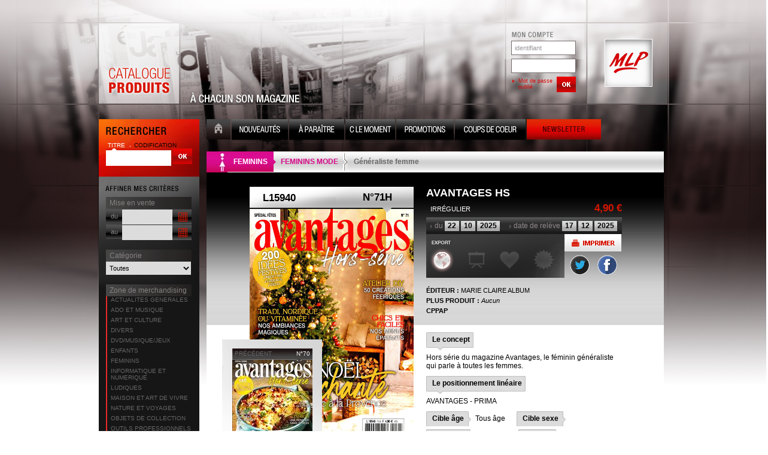

--- FILE ---
content_type: text/html; charset=utf-8
request_url: https://catalogueproduits.mlp.fr/produit.aspx?tit_code=LdWaLYOxfmI%3D
body_size: 43711
content:



<!DOCTYPE html PUBLIC "-//W3C//DTD XHTML 1.0 Transitional//EN" "http://www.w3.org/TR/xhtml1/DTD/xhtml1-transitional.dtd">

<html xmlns="http://www.w3.org/1999/xhtml">
<head><title>
	Catalogue Produits 15940 AVANTAGES HS 71
</title><link rel="stylesheet" type="text/css" href="Css/JQuery/jquery-ui.css" /><link rel="stylesheet" type="text/css" href="Css/JQuery/jquery.fancybox.css" /><link rel="stylesheet" type="text/css" href="Css/basic.css" />
	
	<script type="text/javascript" src="JS/jquery-3.4.1.js"></script>
	<script type="text/javascript" src="JS/jquery-ui-1.12.1.js"></script>
	<script type="text/javascript" src="JS/master.js"></script>
    <script type="text/javascript" src="JS/jquery.ui.datepicker-fr.js"></script>  
    <script type="text/javascript" src="JS/jquery.fancybox.js"></script>  

	<script type="text/javascript">

		var _gaq = _gaq || [];
		_gaq.push(['_setAccount', 'UA-22453961-1']);
		_gaq.push(['_trackPageview']);

		(function () {
			var ga = document.createElement('script'); ga.type = 'text/javascript'; ga.async = true;
			ga.src = ('https:' == document.location.protocol ? 'https://ssl' : 'http://www') + '.google-analytics.com/ga.js';
			var s = document.getElementsByTagName('script')[0]; s.parentNode.insertBefore(ga, s);
		})();
	</script>
    <!-- Google tag (gtag.js) -->
    <script async src="https://www.googletagmanager.com/gtag/js?id=G-Y823DQ7Z51"></script>
    <script>
      window.dataLayer = window.dataLayer || [];
      function gtag(){dataLayer.push(arguments);}
      gtag('js', new Date());

      gtag('config', 'G-Y823DQ7Z51');
    </script>
<meta property="og:title" content="AVANTAGES HS n°71" /><meta property="og:type" content="product" /><meta property="og:url" content="https://catalogueproduits.mlp.fr/produit.aspx?tit_code=LdWaLYOxfmI=" /><meta property="og:site_name" content="Catalogue Produits MLP" /><meta property="og:image" content="https://catalogueproduits.mlp.fr/Images/Grande_couvertures/5318520.jpg" /><meta name="twitter:card" content="summary_large_image" /><meta name="twitter:description" content="AVANTAGES HS n°71 en kiosque jusqu&#39;au 17/12/2025" /><meta name="twitter:title" content="AVANTAGES HS n°71" /><meta name="twitter:site" content="@MLP_twit" /><meta name="twitter:domain" content="Catalogue Produits MLP" /><meta name="twitter:image" content="https://catalogueproduits.mlp.fr/Images/Grande_couvertures/5318520.jpg" /><meta name="twitter:creator" content="@MLP_twit" /><meta property="og:description" content="AVANTAGES HS n°71 en kiosque jusqu&#39;au 17/12/2025" /><style type="text/css">
	.trvZoneMerchandising_0 { text-decoration:none; }
	.trvZoneMerchandising_1 { border-style:none; }
	.trvZoneMerchandising_2 {  }
	.trvZoneMerchandising_3 { border-style:none; }
	.trvZoneMerchandising_4 {  }
	.trvZoneMerchandising_5 { border-style:none; }
	.trvZoneMerchandising_6 {  }

</style></head>

<body>
	<div id="fond">
		<div class="wrapper">
			<form method="post" action="./produit.aspx?tit_code=LdWaLYOxfmI%3d" id="form1">
<div class="aspNetHidden">
<input type="hidden" name="trvZoneMerchandising_ExpandState" id="trvZoneMerchandising_ExpandState" value="[base64]" />
<input type="hidden" name="trvZoneMerchandising_SelectedNode" id="trvZoneMerchandising_SelectedNode" value="" />
<input type="hidden" name="__EVENTTARGET" id="__EVENTTARGET" value="" />
<input type="hidden" name="__EVENTARGUMENT" id="__EVENTARGUMENT" value="" />
<input type="hidden" name="trvZoneMerchandising_PopulateLog" id="trvZoneMerchandising_PopulateLog" value="" />
<input type="hidden" name="__LASTFOCUS" id="__LASTFOCUS" value="" />
<input type="hidden" name="__VIEWSTATE" id="__VIEWSTATE" value="/[base64]/[base64]" />
</div>

<script type="text/javascript">
//<![CDATA[
var theForm = document.forms['form1'];
if (!theForm) {
    theForm = document.form1;
}
function __doPostBack(eventTarget, eventArgument) {
    if (!theForm.onsubmit || (theForm.onsubmit() != false)) {
        theForm.__EVENTTARGET.value = eventTarget;
        theForm.__EVENTARGUMENT.value = eventArgument;
        theForm.submit();
    }
}
//]]>
</script>


<script src="/WebResource.axd?d=CGUEuyooQAFwf6uHWsYEBfOapS6M7C8XDTNEf0qIoVVtKf_E0YHfIwrGbimX-ZenkHkTqi1x3YIc2vxY1bs8hvJRULxs99efCXkwyUcyw9Q1&amp;t=638942282805310136" type="text/javascript"></script>


<script src="/ScriptResource.axd?d=OOYUY0e0LsdYHUXOjVF1f68NeY5N7h_Q4Fnm3QY1itlVWGxUYtM-1FGXKz4M0GBxZq5rOVv4EzvvaRexFnakfbrst659giv1xEe99vd1HqUN13nP5e2vaq9DGOLSCeZE8DupSrjSH1fXtVcAnbP_zg2&amp;t=ffffffffe6692900" type="text/javascript"></script>
<script type="text/javascript">
//<![CDATA[

    function TreeView_PopulateNodeDoCallBack(context,param) {
        WebForm_DoCallback(context.data.treeViewID,param,TreeView_ProcessNodeData,context,TreeView_ProcessNodeData,false);
    }
var trvZoneMerchandising_Data = null;//]]>
</script>

<script src="/ScriptResource.axd?d=kiRfrkHHQyXmBQiLzGxeg8EIEtbeuKP9foP9KbomI-3lpkaWq3eOB2jzgAN-8nw4GnP7NOx9QVOrV4lERY9XxGIZqNbpKiXUNabqfUXCr7UYFEAU2yZ1yPSkEMb6oJA2_uZWzrLj1gCLlpu0ycY17HcMxHaRWljQhQjBFVJdT_jJAk81zh8b57zPMVCKosgx0&amp;t=32e5dfca" type="text/javascript"></script>
<script type="text/javascript">
//<![CDATA[
if (typeof(Sys) === 'undefined') throw new Error('Échec du chargement de l\u0027infrastructure ASP.NET Ajax côté client.');
//]]>
</script>

<script src="/ScriptResource.axd?d=tXr1F453HvAs3Ph5irnATA5Ke5ETlqI3y-MFYFRUN7oULdzrVC3rk7dmiEOw5IH9Yt5BgbB2CrYsh-ZwUUo8HRWpgqe21902lBUdf9Wc3hUpoZe7htyPITqGougt7omis4J7JoqPCnevf0iRorcZ3rQSLyeh4YwOasVZVddOKid1XCdxcwIN8xmaI0kWb4tR0&amp;t=32e5dfca" type="text/javascript"></script>
<script src="/ScriptResource.axd?d=yZ6IsFxJShERg8l1zIGDqvL8-WaDoJm0FZ8G4hfqcjObz7EKa0bQGdVJP97kf31UFMhlUPxssvhZCpSgbU0jb6UmIKtIuhzvsi7GosC91GpvVWb36EdDjhMvM14eykx8cDDHfDG0bEqh0DrljikgFA2&amp;t=ffffffffb56adc1f" type="text/javascript"></script>
<script src="/ScriptResource.axd?d=9k3vIp9zcOWyDlRIHxSLDkcI5mYmMhUmbX1HU2WmlSHptbbeS27mQmFYAexAxBP7ZwOA6I3GjtxibeKOCQQDjNIMtsaX1g93mDmbd0pHNOZVoGTNPp1elzYGLWg5iJsqq79auRyy7Ojj9oEXLp3Ypw2&amp;t=ffffffffb56adc1f" type="text/javascript"></script>
<script src="/ScriptResource.axd?d=wpULjH6F3AtB83NvL9wqMI2bQWQPtn2IVHKp3wItGiXohor5qvUxfQMpZ1QtT48t_IXJ8qzRFdpGUVG3cuz4Avugv4sKMW62S9EGlYtWNu16-FFhz2JxGrjMwZXREslW0&amp;t=ffffffffb56adc1f" type="text/javascript"></script>
<script src="/ScriptResource.axd?d=GhWn8uOuvu6tVGhKFzpvTw-ge-_EFzcPK7OnOHdO-BVtTAoNUDkZNmK37tv4A-91232omg5WqZlbdEbPunmjzPZeAoDQXFnIc33_Wg-eAHmLWTQCv34mguXsKDLJFJ33VTLPqigefNyoCJz8JZbXuA2&amp;t=ffffffffb56adc1f" type="text/javascript"></script>
<script src="/ScriptResource.axd?d=eVFqT2NZKGH8GntmjHuZSTATy2u_A2JArgdBdv_YNfq2-mlDZA-HPF47TfXPyUW-oF9V_XaOZnHFdGY5CJQ3jLsHoKKSB1CpIhT_9jjdOtKcHdJ8pCvjydeWFqQlAM5mKswFMpw4OY-d9_ymqWRB6g2&amp;t=ffffffffb56adc1f" type="text/javascript"></script>
<script src="/ScriptResource.axd?d=U7M16zywgUs3_WYN9z_Y4lx1MLoHrUlxooFwDU1oSIuZMX8XscKDS8RfvSCwjCLI5YscOwXiHzKmP_bgNpWt4FMBmcfNRSYKQQ9ioq8RlIqjHJdZh27cCCpU-0XQqKjwrDfGYT2fbktNxOvUSmuAQg2&amp;t=ffffffffb56adc1f" type="text/javascript"></script>
<script src="/ScriptResource.axd?d=Teb0JN_mp8FkP9fbEQu1RlhRTKx0_A_Gnnu07E1s8r0Ygsrg_vHoMBB8umf6DqwObuYrVATAMGrcRaitgDTP9zTZu05A3kIw5ViwE_wqC1h-7hBGjdcPL6sta5hl8eYEihvrybnL6V9vl15XnO9B9g2&amp;t=ffffffffb56adc1f" type="text/javascript"></script>
<script src="/ScriptResource.axd?d=xoVY6KrUhvMf8GK7kXWob87dqWu6xhLbsEKRAq2f6F1RhEjEPzaYqY2zAWUYZzGnOYYVCXMWV_AkIsiOx7B_wZm6PG3VBwwPSruxmQ7kfEB1jAhOAiW4Pmci1dNGrbZ80&amp;t=ffffffffb56adc1f" type="text/javascript"></script>
<script src="/ScriptResource.axd?d=M1dLrreHpUpQiRNGLhrK-NzblLOKUjGi_4hY1peRv15cfMvqpQPJCWeYSnnX4dWx4D2img-pGCU-bXWVNUGtF2PiVsCAen_1xRVcZlGPoBY1RSRyKuKVuplqnLaNzgKH0&amp;t=ffffffffb56adc1f" type="text/javascript"></script>
<script src="/ScriptResource.axd?d=7_hF-eNnwuRnw1qJEwb-ddx_HIzh2MEzmVzTls75e1CcqEl1WWS-qlEwUEVpi0Cuwfg2IgNYXB4t0xNm-274okaM6MWmVqgkpVblzmSUCY9OPJj8c5m7JKFuWhE7cqdUn4VDa7yRHYhLoVr085Ei_w2&amp;t=ffffffffb56adc1f" type="text/javascript"></script>
<div class="aspNetHidden">

	<input type="hidden" name="__VIEWSTATEGENERATOR" id="__VIEWSTATEGENERATOR" value="3FFB371A" />
	<input type="hidden" name="__EVENTVALIDATION" id="__EVENTVALIDATION" value="/wEdAK8BnGWjHBC6j0Dw9lWS/9uorLIn5W2Va6qlaD+g4GFkXO5ZMOYQMO0lcwVacoXf165RzY9r8cn3caK878KLPwxjkaNWcJE6ZJYUfCBmym9kh8fIMyqeRA1qoXLxXs/YWbBm40NFnV3rRZmcG4Jv8v4vAUhnTBt0vd/Nca0+ts6kz+27gDqBvUoFQQwyM1pm2rasX2eLP055IQozjxqPK9p5ln5EOtwL9cBxJJ8x5ZZ6WMfbJJghDtKON016JZpZNycpgczJ2YADEkQuVlT6blTIDG3ZUgJ8dirw7aFmPRJDYkL/ItTgpVc7hW6iEh0co+TmhoRVOMUAfsMLc7xeYWFlFzpTlAExCenYYFLWBkFX93+FX3Z0M4JFbY5g4Ab8zqtdaXpywtEuAoAL/hxUPZ/NWob7IJuOipTdGXIdcaccqOhCvTT/VaN5kizAPEGCQXqjIo0NzveemG4Ko95sAXguSS9X5+QuoZLkqb32BL8Bep1SY88b15MIn7X5cAXoNAJz8zo8YrG/UBVEaJtmvzxrDpKRjoOCqnUChIeJy2Y/yPKuPlQVGkV/6gBazMEP9lDLpMHio42fj269ZF4dGfW/5EM7GDCdP6Hm75eFPEspVkj6/yJAcE2qh0SCDdv4OVDyZzTgcJ8Sqm/qBNwUyimstv07hn6LkU5wUnU8I/gnCucgRVoHmiMjtSVqwghCoXhlqjSDoFuUELL09nzvBzfooneiWc6r4OddwC2iSrHrEQ4OcD+FVPwvmx1W+84MreecSNOHrD7rcBBrcqpa7/ulTXGnTqdGyhFXkrW+iiF4w9zuRf3VAFN/GsMlTN8GRWVeBqpoITKeCt7b00K3c3mnlnh6nc1mYizR/t+jRDlvkzqFEx/MRtgqBAy7oYgmmJKV1VoOaFcdrxw6at/QpnFDJ7FyyqGEdYpfO/c2Vsx24lV1cmY6RPsRqzrR/zB/[base64]/MpxuQ+JGsbKIj9bsDW9YMZ6QwUz1TMO8t9lur4ewNop4yJZfClilWY9JICpyRksJmzb1Ls8TOa5BlBL038K1BycQCh2uiVB796K8ZI6G7YBNJIimaimMUePv08dAwuBHeWch9hrDN6N3MLmiLFL/Jc5L78fQMjDnxyzWftuQJEFyPItCQGfP9WswZ8Uh04mHiL4mCzADHzeiuPn+X3+bS23FSK9vhf2vczvuL9jimRmh+P6sADY3cdtr8SJbINxeau0zK+JVZ6ab2HvmXASTN2I7HYxnzPGjUuYifDO/xnYi+CBw/apEAiUB3LwirdR8E4PhKPm2/fx7qPkI1kKHsB6QOYJkJjxAC528AFEHWXwDLV/[base64]/jAksYHYZIhaN7DV+sJKszLg/[base64]/mSFH4rA3GoZfDW3uoEbPx/jVAtX5ri4wL1xgAHI7FIfWVs58NGg/ZgceyLIwGf1tByrJH1gQ70TGgqVPRyvq7uxtFzZ9LEQyxecucrahntrg6KJASYy7pM2HafnRLKd1chTEKXZAnF7Eelvc0h7rKERuYR9CdeSbqxhk7LQTdDji3n14SO/Gsf2gYlGmW3JzHq0BtpvqVWDWph4E/XvzJFAVQc3ZvTMcPabeSQ91/GE9LHF774T/CMH/hm+kf6OwgB2Wh0AUCvQ0uh/K3s6nsv2E9IYP5vZuMAQct7VGTlR3BTCK6MZjA97vyNjfxW8r+xnWIHXfDdpH/iOe/sA/Pd+6u0gpu6zyHlLiFJ0JpA0hhYAei8inCVJ3UwEDv0H47q4BXRMnzL1aNdgYxljlLbKRt/AlicJPlL/XHK4VN2lyuHEWXIv8+5yfHhmTEK3HFl5hvXdvm2LnKyurJTJA3Chdm5wcRX0Do0NilY/bdOTo/45sU54Mx3i/vsmQTvgYLjEwD1T4pGcaraXfP2PtSvjGdhHe2mpEtf7zy0AFjREeQZOV2neyCyWXNLmOy4T4a9wwmwJb7SmkVmMG/b3pK4JqIiU+wORlclUGRjDCAeCkWLTNfafPCta7WVdJRc9n8XH461MBpEueA7JZ+4UVzJfjp7iCFUQxoMFznKWCBgcEXVv00H+hk+vAaPjdXSDiqvhzqCpDFpujXHBjFzj0c3FrEOfhPm/hEAV3TrVAnP2c8SMy9ne+uyoG23FciAIE48LZ3bglxCnIeoSHksmqCQKX7haFujMBIFEcLZyPTep5CZtbuNFTJxrD7mX2LTqDopq/cluRF397MI1OIO0FNpdRK212JmBtIyoNKozmHXT+NuT5l5i3kvJcfERjHox9e0sQfSL4wlSFj500SpT03Z3xRjdG4jXyJS5J+Gj4E5+tOx3AIbYnR7IuB1rmKDeWaWv/CUXVaP0ffoFlgcYWPDlPdqGZnO/b3/B3vv9RIeiBLuDob9a+2XrIrt1qm+5MQfwmVHehHpLSoAY7omLPqFjPIZ0SU3S3CTh6a3Cv9KH2sDyGOV/YXlHoG+KUTUUOVvjnVRdhbvuLZjDn/sqBACbHHb2/tel5R+w4mQMerDnZ8sjW0QaxpYjjrH2xU5H+gVUiDnxVIryeHMqeIWp9NloMK4C6WLYy9qgzzA1k0MZV1u+/NQ57h01fL0KaZ91avxCAEb9rxViPmVVbO9fzHVUGdrCvjfoOjqwcc2k7vD9kNzfrWSeAJJAww3dVFLJsUV4SUqFdni/uN/htCy9SyMyg5jInBnTJB4MYNy0hiaw7su28c1Jz8BqrCGnK8QEwsTucqM45OK5IRDKtzaUoTKjaZRPSXAf0xaDjlGS1Y/8q37ZRtwRBy64vr40uacKUo8tz4Uws+4g855dLcMmidASGK7ej23Mz6O2Dk2zrnZdgtiqMOTmMD0Ai7RE2cDHNmIJ4L1AePjWfOvAFCg3D+EaQFomEoGxxETagJGgxbKflKpKqgpdK4WkP8rAI/QlKjImeDq5tWVPy4Lp3nE4R3CBF/KF8MM9D0MYa5NGAwuy9mDNjwSbqYmnXQPXb5HI5Uhe1N1dqILWxE+jUjsH72+J1/yC+cv7nWLnANKRgKpGDj6ApUs4Iwh/oiW8iUw7gAUpOdg4BqhGTX1gTZ02HETDB614waofBz4TsRaB1Hc7rQ0XFDNIb4sMZnmZFCeFOKBQaN7rrZdRvDXm2P/A0kupRiBI3oEtG6ynqS" />
</div>
				<script type="text/javascript">
//<![CDATA[
Sys.WebForms.PageRequestManager._initialize('ctl00$ScriptManager1', 'form1', [], [], [], 90, 'ctl00');
//]]>
</script>

				

<div id="header">
	<h1>
		<a href="../Default.aspx" title="Revenir à l'Accueil">Catalogue Produits</a>
	</h1>

	<p id="baseline">
		A chacun son magazine
	</p>

	<div id="header_slider_panelSlider">
	
	<div id="sliders-pos">
		<div id="sliders">
			


        <!-- <div id="header_slider_panPub">
		<iframe width="300" height="169" src="http://www.youtube.com/embed/XBi_882SLhc?autoplay=1" frameborder="0" allowfullscreen></iframe>
	</div>    -->
		</div>
	</div>

</div>

	

<div id="header_connect_pnlDeconnecte" class="connect" style="height:50px;width:125px;">
	
	<p class="label">
		<span id="header_connect_lblInfo">Mon compte</span>
	</p>

	<p>
		<input name="ctl00$header$connect$txtlogin" type="text" value="identifiant" id="txtlogin" title="Pensez à vous identifier pour accéder à plus d’informations, consulter les titres IVM, enregistrer vos recherches..." class="login" onclick="txtlogin.value=&#39;&#39;;" />
	</p>

	<p>
		<input name="ctl00$header$connect$txtpassword" type="password" id="txtpassword" title="Pensez à vous identifier pour accéder à plus d’informations, consulter les titres IVM, enregistrer vos recherches..." class="password" onclick="txtpassword.value=&#39;&#39;;" />
	</p>

	<p>
		<a href="#" id="lost">Mot de passe oublié</a>
		<input type="image" name="ctl00$header$connect$btnConnect" id="header_connect_btnConnect" title="Pensez à vous identifier pour accéder à plus d’informations, consulter les titres IVM, enregistrer vos recherches..." src="Images/btn_ok.gif" />
		<br class="clearboth" />
	</p>

</div>


	<a id="logo_mlp" title="Revenir à mlp.fr" href="https://www.mlp.fr">MLP</a>
</div>


				<div id="main">

					

<script language="javascript">

	function NumericOnly() {
		var key = window.event.keyCode;

		if (key < 48 || key > 57)
			window.event.returnValue = false;
	}

	function fct(e) {
		var keynum;
		if (window.event) // IE
		{
			keynum = window.event.keyCode;
		}
		else if (e.which) // Netscape/Firefox/Opera
		{
			keynum = e.which;
		}
		
		if (keynum == 13) {
			click_me("imgSearchValide")
			return false;
		}
		else
			return true;
	}

	function click_me(element) {
		if (document.getElementById(element) != null) {
			try {//pour ie 
				document.getElementById(element).click();
			} catch (e) {//pour ff
				var evt = document.createEvent("MouseEvents"); // créer un évennement souris
				evt.initMouseEvent("click", true, true, window, 0, 0, 0, 0, 0, false, false, false, false, 0, null);  // intiailser l'évennement déja crée par un click
				var cb = document.getElementById(element); // pointe sur l'élement
				cb.dispatchEvent(evt);  // envoyer l'évennement vers l'élement
			}
		}
	}
</script>

<div id="gauche">
	<div id="recherche">
		<h2>Rechercher</h2>

		<p>
			<a id="search_titre" class="selected" href="#">
				titre
			</a>
			<a id="search_code" href="#">
				codification
			</a>
		</p>

		<p>
			<input name="ctl00$searchBar$txtSearchByTitre" type="text" id="txtSearchByTitre" class="searchbytitre" onkeydown="return fct(event);" />
			<input name="ctl00$searchBar$txtSearchByCode" type="text" maxlength="5" id="txtSearchByCode" class="searchbycode" onkeypress="NumericOnly()" onkeydown="return fct(event);" />
			<input type="image" name="ctl00$searchBar$imgSearchValide" id="imgSearchValide" class="search_valider" src="Images/btn_ok.gif" />
			<br class="clearboth" />

			
		</p>
	</div>

	<div id="affiner">
		<h2>Affiner mes critères</h2>

		<div class="bloc">
			<p class="titre">Mise en vente</p>
			
			<p>
				<label class="spe" for="txtMisEnVenteDu">du</label>
				<input name="ctl00$searchBar$txtMisEnVenteDu" type="text" id="txtMisEnVenteDu" class="debut" />
				<br class="clearboth" />
			</p>

			<p>
				<label class="spe" for="txtMisEnVenteAu">au</label>
				<input name="ctl00$searchBar$txtMisEnVenteAu" type="text" id="txtMisEnVenteAu" class="fin" />
				<br class="clearboth" />
			</p>
		</div>

		<div class="bloc">
			<p class="titre">Catégorie</p>
			<p>
				<select name="ctl00$searchBar$ddlCategories" id="searchBar_ddlCategories" class="categorie">
	<option value="">Toutes</option>
	<option value="AL">Assimil&#233; Librairie            </option>
	<option value="PP">Para-Presse                   </option>
	<option value="PM">Produit MultiM&#233;dia            </option>
	<option value="PZ">Produit MultiM&#233;dia PZ         </option>
	<option value="EY">Encylopedies                  </option>
	<option value="PA">Presse                        </option>

</select>
			</p>
		</div>

		<div class="bloc">
			<p class="titre" title="Zones merchandising, famille de titres et sous-segments. Penser à vous loguer pour accéder à toutes les familles - Vous pouvez sélectionner plusieurs sous-segments et lancer votre recherche">Zone de merchandising</p>

			<a href="#trvZoneMerchandising_SkipLink"><img alt="Liens Ignorer la navigation." src="/WebResource.axd?d=e2ZASRpgSh6Rpq0zqcY2cksSr3PItHg0e_LfxSja8dhjPP9m9_h0sqOg6WbnrrZ9SgxL1LiVaLc3M92SePKruqCuQ8m713qsNQUSkjcKMPQ1&amp;t=638942282805310136" width="0" height="0" style="border-width:0px;" /></a><div id="trvZoneMerchandising" class="SimpleEntertainmentTreeView">
	<table cellpadding="0" cellspacing="0" style="border-width:0;">
		<tr>
			<td><a id="trvZoneMerchandisingn0" href="javascript:TreeView_ToggleNode(trvZoneMerchandising_Data,0,document.getElementById(&#39;trvZoneMerchandisingn0&#39;),&#39; &#39;,document.getElementById(&#39;trvZoneMerchandisingn0Nodes&#39;))"><img src="Images/lightbox-blank.gif" alt="Développer ACTUALITES GENERALES                    " style="border-width:0;" /></a></td><td class="SimpleEntertainmentTreeViewLvl1 trvZoneMerchandising_2"><a class="trvZoneMerchandising_0 SimpleEntertainmentTreeViewLvl1 trvZoneMerchandising_1" href="javascript:TreeView_ToggleNode(trvZoneMerchandising_Data,0,document.getElementById(&#39;trvZoneMerchandisingn0&#39;),&#39; &#39;,document.getElementById(&#39;trvZoneMerchandisingn0Nodes&#39;))" id="trvZoneMerchandisingt0" style="border-style:none;font-size:1em;">ACTUALITES GENERALES                    </a></td>
		</tr>
	</table><div id="trvZoneMerchandisingn0Nodes" style="display:none;">
		<table cellpadding="0" cellspacing="0" style="border-width:0;">
			<tr>
				<td><div style="width:0px;height:1px"></div></td><td><a id="trvZoneMerchandisingn1" href="javascript:TreeView_ToggleNode(trvZoneMerchandising_Data,1,document.getElementById(&#39;trvZoneMerchandisingn1&#39;),&#39; &#39;,document.getElementById(&#39;trvZoneMerchandisingn1Nodes&#39;))"><img src="Images/lightbox-blank.gif" alt="Développer NEWS/OPINION" style="border-width:0;" /></a></td><td class="SimpleEntertainmentTreeViewLvl2 trvZoneMerchandising_4"><a class="trvZoneMerchandising_0 SimpleEntertainmentTreeViewLvl2 trvZoneMerchandising_3" href="javascript:TreeView_ToggleNode(trvZoneMerchandising_Data,1,document.getElementById(&#39;trvZoneMerchandisingn1&#39;),&#39; &#39;,document.getElementById(&#39;trvZoneMerchandisingn1Nodes&#39;))" id="trvZoneMerchandisingt1" style="border-style:none;font-size:1em;">NEWS/OPINION</a></td>
			</tr>
		</table><div id="trvZoneMerchandisingn1Nodes" style="display:none;">
			<table cellpadding="0" cellspacing="0" style="border-width:0;">
				<tr>
					<td><div style="width:0px;height:1px"></div></td><td><div style="width:0px;height:1px"></div></td><td><img src="/WebResource.axd?d=GrHNKi5UC9JGnB4uJ22AWJrAGSNOnQ3MojioV5x7S8hCsqyUnu-2HgFDAwRDLcWGHyLGT0Se2y1uXJJxRZsXFR3d--A5hlWJE7XeDIFsTzmwTXBBVfZRJVsBE-cyvMRV0&amp;t=638942282805310136" alt="" /></td><td class="SimpleEntertainmentTreeViewLvl3 trvZoneMerchandising_6"><input type="checkbox" name="trvZoneMerchandisingn2CheckBox" id="trvZoneMerchandisingn2CheckBox" /><a class="trvZoneMerchandising_0 SimpleEntertainmentTreeViewLvl3 trvZoneMerchandising_5" href="javascript:__doPostBack(&#39;ctl00$searchBar$trvZoneMerchandising&#39;,&#39;s\&#39;ACT\&#39;, \&#39;FIN\&#39;, \&#39;MAS\&#39;, \&#39;PRO\&#39;\\ACT\\A11&#39;)" onclick="TreeView_SelectNode(trvZoneMerchandising_Data, this,&#39;trvZoneMerchandisingt2&#39;);" id="trvZoneMerchandisingt2" style="border-style:none;font-size:1em;">Régionale/internationale</a></td>
				</tr>
			</table><table cellpadding="0" cellspacing="0" style="border-width:0;">
				<tr>
					<td><div style="width:0px;height:1px"></div></td><td><div style="width:0px;height:1px"></div></td><td><img src="/WebResource.axd?d=GrHNKi5UC9JGnB4uJ22AWJrAGSNOnQ3MojioV5x7S8hCsqyUnu-2HgFDAwRDLcWGHyLGT0Se2y1uXJJxRZsXFR3d--A5hlWJE7XeDIFsTzmwTXBBVfZRJVsBE-cyvMRV0&amp;t=638942282805310136" alt="" /></td><td class="SimpleEntertainmentTreeViewLvl3 trvZoneMerchandising_6"><input type="checkbox" name="trvZoneMerchandisingn3CheckBox" id="trvZoneMerchandisingn3CheckBox" /><a class="trvZoneMerchandising_0 SimpleEntertainmentTreeViewLvl3 trvZoneMerchandising_5" href="javascript:__doPostBack(&#39;ctl00$searchBar$trvZoneMerchandising&#39;,&#39;s\&#39;ACT\&#39;, \&#39;FIN\&#39;, \&#39;MAS\&#39;, \&#39;PRO\&#39;\\ACT\\A12&#39;)" onclick="TreeView_SelectNode(trvZoneMerchandising_Data, this,&#39;trvZoneMerchandisingt3&#39;);" id="trvZoneMerchandisingt3" style="border-style:none;font-size:1em;">Politique/Satirique</a></td>
				</tr>
			</table><table cellpadding="0" cellspacing="0" style="border-width:0;">
				<tr>
					<td><div style="width:0px;height:1px"></div></td><td><div style="width:0px;height:1px"></div></td><td><img src="/WebResource.axd?d=GrHNKi5UC9JGnB4uJ22AWJrAGSNOnQ3MojioV5x7S8hCsqyUnu-2HgFDAwRDLcWGHyLGT0Se2y1uXJJxRZsXFR3d--A5hlWJE7XeDIFsTzmwTXBBVfZRJVsBE-cyvMRV0&amp;t=638942282805310136" alt="" /></td><td class="SimpleEntertainmentTreeViewLvl3 trvZoneMerchandising_6"><input type="checkbox" name="trvZoneMerchandisingn4CheckBox" id="trvZoneMerchandisingn4CheckBox" /><a class="trvZoneMerchandising_0 SimpleEntertainmentTreeViewLvl3 trvZoneMerchandising_5" href="javascript:__doPostBack(&#39;ctl00$searchBar$trvZoneMerchandising&#39;,&#39;s\&#39;ACT\&#39;, \&#39;FIN\&#39;, \&#39;MAS\&#39;, \&#39;PRO\&#39;\\ACT\\A32&#39;)" onclick="TreeView_SelectNode(trvZoneMerchandising_Data, this,&#39;trvZoneMerchandisingt4&#39;);" id="trvZoneMerchandisingt4" style="border-style:none;font-size:1em;">Spiritualité</a></td>
				</tr>
			</table>
		</div><table cellpadding="0" cellspacing="0" style="border-width:0;">
			<tr>
				<td><div style="width:0px;height:1px"></div></td><td><a id="trvZoneMerchandisingn5" href="javascript:TreeView_ToggleNode(trvZoneMerchandising_Data,5,document.getElementById(&#39;trvZoneMerchandisingn5&#39;),&#39; &#39;,document.getElementById(&#39;trvZoneMerchandisingn5Nodes&#39;))"><img src="Images/lightbox-blank.gif" alt="Développer ECONOMIE/FINANCE" style="border-width:0;" /></a></td><td class="SimpleEntertainmentTreeViewLvl2 trvZoneMerchandising_4"><a class="trvZoneMerchandising_0 SimpleEntertainmentTreeViewLvl2 trvZoneMerchandising_3" href="javascript:TreeView_ToggleNode(trvZoneMerchandising_Data,5,document.getElementById(&#39;trvZoneMerchandisingn5&#39;),&#39; &#39;,document.getElementById(&#39;trvZoneMerchandisingn5Nodes&#39;))" id="trvZoneMerchandisingt5" style="border-style:none;font-size:1em;">ECONOMIE/FINANCE</a></td>
			</tr>
		</table><div id="trvZoneMerchandisingn5Nodes" style="display:none;">
			<table cellpadding="0" cellspacing="0" style="border-width:0;">
				<tr>
					<td><div style="width:0px;height:1px"></div></td><td><div style="width:0px;height:1px"></div></td><td><img src="/WebResource.axd?d=GrHNKi5UC9JGnB4uJ22AWJrAGSNOnQ3MojioV5x7S8hCsqyUnu-2HgFDAwRDLcWGHyLGT0Se2y1uXJJxRZsXFR3d--A5hlWJE7XeDIFsTzmwTXBBVfZRJVsBE-cyvMRV0&amp;t=638942282805310136" alt="" /></td><td class="SimpleEntertainmentTreeViewLvl3 trvZoneMerchandising_6"><input type="checkbox" name="trvZoneMerchandisingn6CheckBox" id="trvZoneMerchandisingn6CheckBox" /><a class="trvZoneMerchandising_0 SimpleEntertainmentTreeViewLvl3 trvZoneMerchandising_5" href="javascript:__doPostBack(&#39;ctl00$searchBar$trvZoneMerchandising&#39;,&#39;s\&#39;ACT\&#39;, \&#39;FIN\&#39;, \&#39;MAS\&#39;, \&#39;PRO\&#39;\\FIN\\A13&#39;)" onclick="TreeView_SelectNode(trvZoneMerchandising_Data, this,&#39;trvZoneMerchandisingt6&#39;);" id="trvZoneMerchandisingt6" style="border-style:none;font-size:1em;">Economie/Finance</a></td>
				</tr>
			</table><table cellpadding="0" cellspacing="0" style="border-width:0;">
				<tr>
					<td><div style="width:0px;height:1px"></div></td><td><div style="width:0px;height:1px"></div></td><td><img src="/WebResource.axd?d=GrHNKi5UC9JGnB4uJ22AWJrAGSNOnQ3MojioV5x7S8hCsqyUnu-2HgFDAwRDLcWGHyLGT0Se2y1uXJJxRZsXFR3d--A5hlWJE7XeDIFsTzmwTXBBVfZRJVsBE-cyvMRV0&amp;t=638942282805310136" alt="" /></td><td class="SimpleEntertainmentTreeViewLvl3 trvZoneMerchandising_6"><input type="checkbox" name="trvZoneMerchandisingn7CheckBox" id="trvZoneMerchandisingn7CheckBox" /><a class="trvZoneMerchandising_0 SimpleEntertainmentTreeViewLvl3 trvZoneMerchandising_5" href="javascript:__doPostBack(&#39;ctl00$searchBar$trvZoneMerchandising&#39;,&#39;s\&#39;ACT\&#39;, \&#39;FIN\&#39;, \&#39;MAS\&#39;, \&#39;PRO\&#39;\\FIN\\C21&#39;)" onclick="TreeView_SelectNode(trvZoneMerchandising_Data, this,&#39;trvZoneMerchandisingt7&#39;);" id="trvZoneMerchandisingt7" style="border-style:none;font-size:1em;">Revenus/dépenses</a></td>
				</tr>
			</table>
		</div><table cellpadding="0" cellspacing="0" style="border-width:0;">
			<tr>
				<td><div style="width:0px;height:1px"></div></td><td><a id="trvZoneMerchandisingn8" href="javascript:TreeView_ToggleNode(trvZoneMerchandising_Data,8,document.getElementById(&#39;trvZoneMerchandisingn8&#39;),&#39; &#39;,document.getElementById(&#39;trvZoneMerchandisingn8Nodes&#39;))"><img src="Images/lightbox-blank.gif" alt="Développer MASCULINS GENERALISTES/MODE" style="border-width:0;" /></a></td><td class="SimpleEntertainmentTreeViewLvl2 trvZoneMerchandising_4"><a class="trvZoneMerchandising_0 SimpleEntertainmentTreeViewLvl2 trvZoneMerchandising_3" href="javascript:TreeView_ToggleNode(trvZoneMerchandising_Data,8,document.getElementById(&#39;trvZoneMerchandisingn8&#39;),&#39; &#39;,document.getElementById(&#39;trvZoneMerchandisingn8Nodes&#39;))" id="trvZoneMerchandisingt8" style="border-style:none;font-size:1em;">MASCULINS GENERALISTES/MODE</a></td>
			</tr>
		</table><div id="trvZoneMerchandisingn8Nodes" style="display:none;">
			<table cellpadding="0" cellspacing="0" style="border-width:0;">
				<tr>
					<td><div style="width:0px;height:1px"></div></td><td><div style="width:0px;height:1px"></div></td><td><img src="/WebResource.axd?d=GrHNKi5UC9JGnB4uJ22AWJrAGSNOnQ3MojioV5x7S8hCsqyUnu-2HgFDAwRDLcWGHyLGT0Se2y1uXJJxRZsXFR3d--A5hlWJE7XeDIFsTzmwTXBBVfZRJVsBE-cyvMRV0&amp;t=638942282805310136" alt="" /></td><td class="SimpleEntertainmentTreeViewLvl3 trvZoneMerchandising_6"><input type="checkbox" name="trvZoneMerchandisingn9CheckBox" id="trvZoneMerchandisingn9CheckBox" /><a class="trvZoneMerchandising_0 SimpleEntertainmentTreeViewLvl3 trvZoneMerchandising_5" href="javascript:__doPostBack(&#39;ctl00$searchBar$trvZoneMerchandising&#39;,&#39;s\&#39;ACT\&#39;, \&#39;FIN\&#39;, \&#39;MAS\&#39;, \&#39;PRO\&#39;\\MAS\\E11&#39;)" onclick="TreeView_SelectNode(trvZoneMerchandising_Data, this,&#39;trvZoneMerchandisingt9&#39;);" id="trvZoneMerchandisingt9" style="border-style:none;font-size:1em;">Généraliste homme</a></td>
				</tr>
			</table><table cellpadding="0" cellspacing="0" style="border-width:0;">
				<tr>
					<td><div style="width:0px;height:1px"></div></td><td><div style="width:0px;height:1px"></div></td><td><img src="/WebResource.axd?d=GrHNKi5UC9JGnB4uJ22AWJrAGSNOnQ3MojioV5x7S8hCsqyUnu-2HgFDAwRDLcWGHyLGT0Se2y1uXJJxRZsXFR3d--A5hlWJE7XeDIFsTzmwTXBBVfZRJVsBE-cyvMRV0&amp;t=638942282805310136" alt="" /></td><td class="SimpleEntertainmentTreeViewLvl3 trvZoneMerchandising_6"><input type="checkbox" name="trvZoneMerchandisingn10CheckBox" id="trvZoneMerchandisingn10CheckBox" /><a class="trvZoneMerchandising_0 SimpleEntertainmentTreeViewLvl3 trvZoneMerchandising_5" href="javascript:__doPostBack(&#39;ctl00$searchBar$trvZoneMerchandising&#39;,&#39;s\&#39;ACT\&#39;, \&#39;FIN\&#39;, \&#39;MAS\&#39;, \&#39;PRO\&#39;\\MAS\\K36&#39;)" onclick="TreeView_SelectNode(trvZoneMerchandising_Data, this,&#39;trvZoneMerchandisingt10&#39;);" id="trvZoneMerchandisingt10" style="border-style:none;font-size:1em;">Luxe/art de vivre</a></td>
				</tr>
			</table>
		</div><table cellpadding="0" cellspacing="0" style="border-width:0;">
			<tr>
				<td><div style="width:0px;height:1px"></div></td><td><a id="trvZoneMerchandisingn11" href="javascript:TreeView_ToggleNode(trvZoneMerchandising_Data,11,document.getElementById(&#39;trvZoneMerchandisingn11&#39;),&#39; &#39;,document.getElementById(&#39;trvZoneMerchandisingn11Nodes&#39;))"><img src="Images/lightbox-blank.gif" alt="Développer PROFESSIONNEL" style="border-width:0;" /></a></td><td class="SimpleEntertainmentTreeViewLvl2 trvZoneMerchandising_4"><a class="trvZoneMerchandising_0 SimpleEntertainmentTreeViewLvl2 trvZoneMerchandising_3" href="javascript:TreeView_ToggleNode(trvZoneMerchandising_Data,11,document.getElementById(&#39;trvZoneMerchandisingn11&#39;),&#39; &#39;,document.getElementById(&#39;trvZoneMerchandisingn11Nodes&#39;))" id="trvZoneMerchandisingt11" style="border-style:none;font-size:1em;">PROFESSIONNEL</a></td>
			</tr>
		</table><div id="trvZoneMerchandisingn11Nodes" style="display:none;">
			<table cellpadding="0" cellspacing="0" style="border-width:0;">
				<tr>
					<td><div style="width:0px;height:1px"></div></td><td><div style="width:0px;height:1px"></div></td><td><img src="/WebResource.axd?d=GrHNKi5UC9JGnB4uJ22AWJrAGSNOnQ3MojioV5x7S8hCsqyUnu-2HgFDAwRDLcWGHyLGT0Se2y1uXJJxRZsXFR3d--A5hlWJE7XeDIFsTzmwTXBBVfZRJVsBE-cyvMRV0&amp;t=638942282805310136" alt="" /></td><td class="SimpleEntertainmentTreeViewLvl3 trvZoneMerchandising_6"><input type="checkbox" name="trvZoneMerchandisingn12CheckBox" id="trvZoneMerchandisingn12CheckBox" /><a class="trvZoneMerchandising_0 SimpleEntertainmentTreeViewLvl3 trvZoneMerchandising_5" href="javascript:__doPostBack(&#39;ctl00$searchBar$trvZoneMerchandising&#39;,&#39;s\&#39;ACT\&#39;, \&#39;FIN\&#39;, \&#39;MAS\&#39;, \&#39;PRO\&#39;\\PRO\\A21&#39;)" onclick="TreeView_SelectNode(trvZoneMerchandising_Data, this,&#39;trvZoneMerchandisingt12&#39;);" id="trvZoneMerchandisingt12" style="border-style:none;font-size:1em;">Emploi/formation</a></td>
				</tr>
			</table><table cellpadding="0" cellspacing="0" style="border-width:0;">
				<tr>
					<td><div style="width:0px;height:1px"></div></td><td><div style="width:0px;height:1px"></div></td><td><img src="/WebResource.axd?d=GrHNKi5UC9JGnB4uJ22AWJrAGSNOnQ3MojioV5x7S8hCsqyUnu-2HgFDAwRDLcWGHyLGT0Se2y1uXJJxRZsXFR3d--A5hlWJE7XeDIFsTzmwTXBBVfZRJVsBE-cyvMRV0&amp;t=638942282805310136" alt="" /></td><td class="SimpleEntertainmentTreeViewLvl3 trvZoneMerchandising_6"><input type="checkbox" name="trvZoneMerchandisingn13CheckBox" id="trvZoneMerchandisingn13CheckBox" /><a class="trvZoneMerchandising_0 SimpleEntertainmentTreeViewLvl3 trvZoneMerchandising_5" href="javascript:__doPostBack(&#39;ctl00$searchBar$trvZoneMerchandising&#39;,&#39;s\&#39;ACT\&#39;, \&#39;FIN\&#39;, \&#39;MAS\&#39;, \&#39;PRO\&#39;\\PRO\\A22&#39;)" onclick="TreeView_SelectNode(trvZoneMerchandising_Data, this,&#39;trvZoneMerchandisingt13&#39;);" id="trvZoneMerchandisingt13" style="border-style:none;font-size:1em;">Entreprise/Commerce</a></td>
				</tr>
			</table><table cellpadding="0" cellspacing="0" style="border-width:0;">
				<tr>
					<td><div style="width:0px;height:1px"></div></td><td><div style="width:0px;height:1px"></div></td><td><img src="/WebResource.axd?d=GrHNKi5UC9JGnB4uJ22AWJrAGSNOnQ3MojioV5x7S8hCsqyUnu-2HgFDAwRDLcWGHyLGT0Se2y1uXJJxRZsXFR3d--A5hlWJE7XeDIFsTzmwTXBBVfZRJVsBE-cyvMRV0&amp;t=638942282805310136" alt="" /></td><td class="SimpleEntertainmentTreeViewLvl3 trvZoneMerchandising_6"><input type="checkbox" name="trvZoneMerchandisingn14CheckBox" id="trvZoneMerchandisingn14CheckBox" /><a class="trvZoneMerchandising_0 SimpleEntertainmentTreeViewLvl3 trvZoneMerchandising_5" href="javascript:__doPostBack(&#39;ctl00$searchBar$trvZoneMerchandising&#39;,&#39;s\&#39;ACT\&#39;, \&#39;FIN\&#39;, \&#39;MAS\&#39;, \&#39;PRO\&#39;\\PRO\\K35&#39;)" onclick="TreeView_SelectNode(trvZoneMerchandising_Data, this,&#39;trvZoneMerchandisingt14&#39;);" id="trvZoneMerchandisingt14" style="border-style:none;font-size:1em;">Transport</a></td>
				</tr>
			</table>
		</div>
	</div><table cellpadding="0" cellspacing="0" style="border-width:0;">
		<tr>
			<td><a id="trvZoneMerchandisingn15" href="javascript:TreeView_ToggleNode(trvZoneMerchandising_Data,15,document.getElementById(&#39;trvZoneMerchandisingn15&#39;),&#39; &#39;,document.getElementById(&#39;trvZoneMerchandisingn15Nodes&#39;))"><img src="Images/lightbox-blank.gif" alt="Développer ADO ET MUSIQUE                          " style="border-width:0;" /></a></td><td class="SimpleEntertainmentTreeViewLvl1 trvZoneMerchandising_2"><a class="trvZoneMerchandising_0 SimpleEntertainmentTreeViewLvl1 trvZoneMerchandising_1" href="javascript:TreeView_ToggleNode(trvZoneMerchandising_Data,15,document.getElementById(&#39;trvZoneMerchandisingn15&#39;),&#39; &#39;,document.getElementById(&#39;trvZoneMerchandisingn15Nodes&#39;))" id="trvZoneMerchandisingt15" style="border-style:none;font-size:1em;">ADO ET MUSIQUE                          </a></td>
		</tr>
	</table><div id="trvZoneMerchandisingn15Nodes" style="display:none;">
		<table cellpadding="0" cellspacing="0" style="border-width:0;">
			<tr>
				<td><div style="width:0px;height:1px"></div></td><td><a id="trvZoneMerchandisingn16" href="javascript:TreeView_ToggleNode(trvZoneMerchandising_Data,16,document.getElementById(&#39;trvZoneMerchandisingn16&#39;),&#39; &#39;,document.getElementById(&#39;trvZoneMerchandisingn16Nodes&#39;))"><img src="Images/lightbox-blank.gif" alt="Développer ADO" style="border-width:0;" /></a></td><td class="SimpleEntertainmentTreeViewLvl2 trvZoneMerchandising_4"><a class="trvZoneMerchandising_0 SimpleEntertainmentTreeViewLvl2 trvZoneMerchandising_3" href="javascript:TreeView_ToggleNode(trvZoneMerchandising_Data,16,document.getElementById(&#39;trvZoneMerchandisingn16&#39;),&#39; &#39;,document.getElementById(&#39;trvZoneMerchandisingn16Nodes&#39;))" id="trvZoneMerchandisingt16" style="border-style:none;font-size:1em;">ADO</a></td>
			</tr>
		</table><div id="trvZoneMerchandisingn16Nodes" style="display:none;">
			<table cellpadding="0" cellspacing="0" style="border-width:0;">
				<tr>
					<td><div style="width:0px;height:1px"></div></td><td><div style="width:0px;height:1px"></div></td><td><img src="/WebResource.axd?d=GrHNKi5UC9JGnB4uJ22AWJrAGSNOnQ3MojioV5x7S8hCsqyUnu-2HgFDAwRDLcWGHyLGT0Se2y1uXJJxRZsXFR3d--A5hlWJE7XeDIFsTzmwTXBBVfZRJVsBE-cyvMRV0&amp;t=638942282805310136" alt="" /></td><td class="SimpleEntertainmentTreeViewLvl3 trvZoneMerchandising_6"><input type="checkbox" name="trvZoneMerchandisingn17CheckBox" id="trvZoneMerchandisingn17CheckBox" /><a class="trvZoneMerchandising_0 SimpleEntertainmentTreeViewLvl3 trvZoneMerchandising_5" href="javascript:__doPostBack(&#39;ctl00$searchBar$trvZoneMerchandising&#39;,&#39;s\&#39;ADO\&#39;, \&#39;BD \&#39;, \&#39;MZA\&#39;\\ADO\\D21&#39;)" onclick="TreeView_SelectNode(trvZoneMerchandising_Data, this,&#39;trvZoneMerchandisingt17&#39;);" id="trvZoneMerchandisingt17" style="border-style:none;font-size:1em;">Culture/éducation</a></td>
				</tr>
			</table><table cellpadding="0" cellspacing="0" style="border-width:0;">
				<tr>
					<td><div style="width:0px;height:1px"></div></td><td><div style="width:0px;height:1px"></div></td><td><img src="/WebResource.axd?d=GrHNKi5UC9JGnB4uJ22AWJrAGSNOnQ3MojioV5x7S8hCsqyUnu-2HgFDAwRDLcWGHyLGT0Se2y1uXJJxRZsXFR3d--A5hlWJE7XeDIFsTzmwTXBBVfZRJVsBE-cyvMRV0&amp;t=638942282805310136" alt="" /></td><td class="SimpleEntertainmentTreeViewLvl3 trvZoneMerchandising_6"><input type="checkbox" name="trvZoneMerchandisingn18CheckBox" id="trvZoneMerchandisingn18CheckBox" /><a class="trvZoneMerchandising_0 SimpleEntertainmentTreeViewLvl3 trvZoneMerchandising_5" href="javascript:__doPostBack(&#39;ctl00$searchBar$trvZoneMerchandising&#39;,&#39;s\&#39;ADO\&#39;, \&#39;BD \&#39;, \&#39;MZA\&#39;\\ADO\\D22&#39;)" onclick="TreeView_SelectNode(trvZoneMerchandising_Data, this,&#39;trvZoneMerchandisingt18&#39;);" id="trvZoneMerchandisingt18" style="border-style:none;font-size:1em;">Stars/séries</a></td>
				</tr>
			</table>
		</div><table cellpadding="0" cellspacing="0" style="border-width:0;">
			<tr>
				<td><div style="width:0px;height:1px"></div></td><td><a id="trvZoneMerchandisingn19" href="javascript:TreeView_ToggleNode(trvZoneMerchandising_Data,19,document.getElementById(&#39;trvZoneMerchandisingn19&#39;),&#39; &#39;,document.getElementById(&#39;trvZoneMerchandisingn19Nodes&#39;))"><img src="Images/lightbox-blank.gif" alt="Développer BD" style="border-width:0;" /></a></td><td class="SimpleEntertainmentTreeViewLvl2 trvZoneMerchandising_4"><a class="trvZoneMerchandising_0 SimpleEntertainmentTreeViewLvl2 trvZoneMerchandising_3" href="javascript:TreeView_ToggleNode(trvZoneMerchandising_Data,19,document.getElementById(&#39;trvZoneMerchandisingn19&#39;),&#39; &#39;,document.getElementById(&#39;trvZoneMerchandisingn19Nodes&#39;))" id="trvZoneMerchandisingt19" style="border-style:none;font-size:1em;">BD</a></td>
			</tr>
		</table><div id="trvZoneMerchandisingn19Nodes" style="display:none;">
			<table cellpadding="0" cellspacing="0" style="border-width:0;">
				<tr>
					<td><div style="width:0px;height:1px"></div></td><td><div style="width:0px;height:1px"></div></td><td><img src="/WebResource.axd?d=GrHNKi5UC9JGnB4uJ22AWJrAGSNOnQ3MojioV5x7S8hCsqyUnu-2HgFDAwRDLcWGHyLGT0Se2y1uXJJxRZsXFR3d--A5hlWJE7XeDIFsTzmwTXBBVfZRJVsBE-cyvMRV0&amp;t=638942282805310136" alt="" /></td><td class="SimpleEntertainmentTreeViewLvl3 trvZoneMerchandising_6"><input type="checkbox" name="trvZoneMerchandisingn20CheckBox" id="trvZoneMerchandisingn20CheckBox" /><a class="trvZoneMerchandising_0 SimpleEntertainmentTreeViewLvl3 trvZoneMerchandising_5" href="javascript:__doPostBack(&#39;ctl00$searchBar$trvZoneMerchandising&#39;,&#39;s\&#39;ADO\&#39;, \&#39;BD \&#39;, \&#39;MZA\&#39;\\BD\\D23&#39;)" onclick="TreeView_SelectNode(trvZoneMerchandising_Data, this,&#39;trvZoneMerchandisingt20&#39;);" id="trvZoneMerchandisingt20" style="border-style:none;font-size:1em;">BD junior</a></td>
				</tr>
			</table><table cellpadding="0" cellspacing="0" style="border-width:0;">
				<tr>
					<td><div style="width:0px;height:1px"></div></td><td><div style="width:0px;height:1px"></div></td><td><img src="/WebResource.axd?d=GrHNKi5UC9JGnB4uJ22AWJrAGSNOnQ3MojioV5x7S8hCsqyUnu-2HgFDAwRDLcWGHyLGT0Se2y1uXJJxRZsXFR3d--A5hlWJE7XeDIFsTzmwTXBBVfZRJVsBE-cyvMRV0&amp;t=638942282805310136" alt="" /></td><td class="SimpleEntertainmentTreeViewLvl3 trvZoneMerchandising_6"><input type="checkbox" name="trvZoneMerchandisingn21CheckBox" id="trvZoneMerchandisingn21CheckBox" /><a class="trvZoneMerchandising_0 SimpleEntertainmentTreeViewLvl3 trvZoneMerchandising_5" href="javascript:__doPostBack(&#39;ctl00$searchBar$trvZoneMerchandising&#39;,&#39;s\&#39;ADO\&#39;, \&#39;BD \&#39;, \&#39;MZA\&#39;\\BD\\I41&#39;)" onclick="TreeView_SelectNode(trvZoneMerchandising_Data, this,&#39;trvZoneMerchandisingt21&#39;);" id="trvZoneMerchandisingt21" style="border-style:none;font-size:1em;">Actu BD</a></td>
				</tr>
			</table><table cellpadding="0" cellspacing="0" style="border-width:0;">
				<tr>
					<td><div style="width:0px;height:1px"></div></td><td><div style="width:0px;height:1px"></div></td><td><img src="/WebResource.axd?d=GrHNKi5UC9JGnB4uJ22AWJrAGSNOnQ3MojioV5x7S8hCsqyUnu-2HgFDAwRDLcWGHyLGT0Se2y1uXJJxRZsXFR3d--A5hlWJE7XeDIFsTzmwTXBBVfZRJVsBE-cyvMRV0&amp;t=638942282805310136" alt="" /></td><td class="SimpleEntertainmentTreeViewLvl3 trvZoneMerchandising_6"><input type="checkbox" name="trvZoneMerchandisingn22CheckBox" id="trvZoneMerchandisingn22CheckBox" /><a class="trvZoneMerchandising_0 SimpleEntertainmentTreeViewLvl3 trvZoneMerchandising_5" href="javascript:__doPostBack(&#39;ctl00$searchBar$trvZoneMerchandising&#39;,&#39;s\&#39;ADO\&#39;, \&#39;BD \&#39;, \&#39;MZA\&#39;\\BD\\I42&#39;)" onclick="TreeView_SelectNode(trvZoneMerchandising_Data, this,&#39;trvZoneMerchandisingt22&#39;);" id="trvZoneMerchandisingt22" style="border-style:none;font-size:1em;">Comics</a></td>
				</tr>
			</table><table cellpadding="0" cellspacing="0" style="border-width:0;">
				<tr>
					<td><div style="width:0px;height:1px"></div></td><td><div style="width:0px;height:1px"></div></td><td><img src="/WebResource.axd?d=GrHNKi5UC9JGnB4uJ22AWJrAGSNOnQ3MojioV5x7S8hCsqyUnu-2HgFDAwRDLcWGHyLGT0Se2y1uXJJxRZsXFR3d--A5hlWJE7XeDIFsTzmwTXBBVfZRJVsBE-cyvMRV0&amp;t=638942282805310136" alt="" /></td><td class="SimpleEntertainmentTreeViewLvl3 trvZoneMerchandising_6"><input type="checkbox" name="trvZoneMerchandisingn23CheckBox" id="trvZoneMerchandisingn23CheckBox" /><a class="trvZoneMerchandising_0 SimpleEntertainmentTreeViewLvl3 trvZoneMerchandising_5" href="javascript:__doPostBack(&#39;ctl00$searchBar$trvZoneMerchandising&#39;,&#39;s\&#39;ADO\&#39;, \&#39;BD \&#39;, \&#39;MZA\&#39;\\BD\\I43&#39;)" onclick="TreeView_SelectNode(trvZoneMerchandising_Data, this,&#39;trvZoneMerchandisingt23&#39;);" id="trvZoneMerchandisingt23" style="border-style:none;font-size:1em;">Humour</a></td>
				</tr>
			</table><table cellpadding="0" cellspacing="0" style="border-width:0;">
				<tr>
					<td><div style="width:0px;height:1px"></div></td><td><div style="width:0px;height:1px"></div></td><td><img src="/WebResource.axd?d=GrHNKi5UC9JGnB4uJ22AWJrAGSNOnQ3MojioV5x7S8hCsqyUnu-2HgFDAwRDLcWGHyLGT0Se2y1uXJJxRZsXFR3d--A5hlWJE7XeDIFsTzmwTXBBVfZRJVsBE-cyvMRV0&amp;t=638942282805310136" alt="" /></td><td class="SimpleEntertainmentTreeViewLvl3 trvZoneMerchandising_6"><input type="checkbox" name="trvZoneMerchandisingn24CheckBox" id="trvZoneMerchandisingn24CheckBox" /><a class="trvZoneMerchandising_0 SimpleEntertainmentTreeViewLvl3 trvZoneMerchandising_5" href="javascript:__doPostBack(&#39;ctl00$searchBar$trvZoneMerchandising&#39;,&#39;s\&#39;ADO\&#39;, \&#39;BD \&#39;, \&#39;MZA\&#39;\\BD\\I44&#39;)" onclick="TreeView_SelectNode(trvZoneMerchandising_Data, this,&#39;trvZoneMerchandisingt24&#39;);" id="trvZoneMerchandisingt24" style="border-style:none;font-size:1em;">Manga</a></td>
				</tr>
			</table>
		</div><table cellpadding="0" cellspacing="0" style="border-width:0;">
			<tr>
				<td><div style="width:0px;height:1px"></div></td><td><a id="trvZoneMerchandisingn25" href="javascript:TreeView_ToggleNode(trvZoneMerchandising_Data,25,document.getElementById(&#39;trvZoneMerchandisingn25&#39;),&#39; &#39;,document.getElementById(&#39;trvZoneMerchandisingn25Nodes&#39;))"><img src="Images/lightbox-blank.gif" alt="Développer MUSIQUE POP ROCK" style="border-width:0;" /></a></td><td class="SimpleEntertainmentTreeViewLvl2 trvZoneMerchandising_4"><a class="trvZoneMerchandising_0 SimpleEntertainmentTreeViewLvl2 trvZoneMerchandising_3" href="javascript:TreeView_ToggleNode(trvZoneMerchandising_Data,25,document.getElementById(&#39;trvZoneMerchandisingn25&#39;),&#39; &#39;,document.getElementById(&#39;trvZoneMerchandisingn25Nodes&#39;))" id="trvZoneMerchandisingt25" style="border-style:none;font-size:1em;">MUSIQUE POP ROCK</a></td>
			</tr>
		</table><div id="trvZoneMerchandisingn25Nodes" style="display:none;">
			<table cellpadding="0" cellspacing="0" style="border-width:0;">
				<tr>
					<td><div style="width:0px;height:1px"></div></td><td><div style="width:0px;height:1px"></div></td><td><img src="/WebResource.axd?d=GrHNKi5UC9JGnB4uJ22AWJrAGSNOnQ3MojioV5x7S8hCsqyUnu-2HgFDAwRDLcWGHyLGT0Se2y1uXJJxRZsXFR3d--A5hlWJE7XeDIFsTzmwTXBBVfZRJVsBE-cyvMRV0&amp;t=638942282805310136" alt="" /></td><td class="SimpleEntertainmentTreeViewLvl3 trvZoneMerchandising_6"><input type="checkbox" name="trvZoneMerchandisingn26CheckBox" id="trvZoneMerchandisingn26CheckBox" /><a class="trvZoneMerchandising_0 SimpleEntertainmentTreeViewLvl3 trvZoneMerchandising_5" href="javascript:__doPostBack(&#39;ctl00$searchBar$trvZoneMerchandising&#39;,&#39;s\&#39;ADO\&#39;, \&#39;BD \&#39;, \&#39;MZA\&#39;\\MZA\\D24&#39;)" onclick="TreeView_SelectNode(trvZoneMerchandising_Data, this,&#39;trvZoneMerchandisingt26&#39;);" id="trvZoneMerchandisingt26" style="border-style:none;font-size:1em;">Musique ados</a></td>
				</tr>
			</table>
		</div>
	</div><table cellpadding="0" cellspacing="0" style="border-width:0;">
		<tr>
			<td><a id="trvZoneMerchandisingn27" href="javascript:TreeView_ToggleNode(trvZoneMerchandising_Data,27,document.getElementById(&#39;trvZoneMerchandisingn27&#39;),&#39; &#39;,document.getElementById(&#39;trvZoneMerchandisingn27Nodes&#39;))"><img src="Images/lightbox-blank.gif" alt="Développer ART ET CULTURE                          " style="border-width:0;" /></a></td><td class="SimpleEntertainmentTreeViewLvl1 trvZoneMerchandising_2"><a class="trvZoneMerchandising_0 SimpleEntertainmentTreeViewLvl1 trvZoneMerchandising_1" href="javascript:TreeView_ToggleNode(trvZoneMerchandising_Data,27,document.getElementById(&#39;trvZoneMerchandisingn27&#39;),&#39; &#39;,document.getElementById(&#39;trvZoneMerchandisingn27Nodes&#39;))" id="trvZoneMerchandisingt27" style="border-style:none;font-size:1em;">ART ET CULTURE                          </a></td>
		</tr>
	</table><div id="trvZoneMerchandisingn27Nodes" style="display:none;">
		<table cellpadding="0" cellspacing="0" style="border-width:0;">
			<tr>
				<td><div style="width:0px;height:1px"></div></td><td><a id="trvZoneMerchandisingn28" href="javascript:TreeView_ToggleNode(trvZoneMerchandising_Data,28,document.getElementById(&#39;trvZoneMerchandisingn28&#39;),&#39; &#39;,document.getElementById(&#39;trvZoneMerchandisingn28Nodes&#39;))"><img src="Images/lightbox-blank.gif" alt="Développer ARTS ET SPECTACLES" style="border-width:0;" /></a></td><td class="SimpleEntertainmentTreeViewLvl2 trvZoneMerchandising_4"><a class="trvZoneMerchandising_0 SimpleEntertainmentTreeViewLvl2 trvZoneMerchandising_3" href="javascript:TreeView_ToggleNode(trvZoneMerchandising_Data,28,document.getElementById(&#39;trvZoneMerchandisingn28&#39;),&#39; &#39;,document.getElementById(&#39;trvZoneMerchandisingn28Nodes&#39;))" id="trvZoneMerchandisingt28" style="border-style:none;font-size:1em;">ARTS ET SPECTACLES</a></td>
			</tr>
		</table><div id="trvZoneMerchandisingn28Nodes" style="display:none;">
			<table cellpadding="0" cellspacing="0" style="border-width:0;">
				<tr>
					<td><div style="width:0px;height:1px"></div></td><td><div style="width:0px;height:1px"></div></td><td><img src="/WebResource.axd?d=GrHNKi5UC9JGnB4uJ22AWJrAGSNOnQ3MojioV5x7S8hCsqyUnu-2HgFDAwRDLcWGHyLGT0Se2y1uXJJxRZsXFR3d--A5hlWJE7XeDIFsTzmwTXBBVfZRJVsBE-cyvMRV0&amp;t=638942282805310136" alt="" /></td><td class="SimpleEntertainmentTreeViewLvl3 trvZoneMerchandising_6"><input type="checkbox" name="trvZoneMerchandisingn29CheckBox" id="trvZoneMerchandisingn29CheckBox" /><a class="trvZoneMerchandising_0 SimpleEntertainmentTreeViewLvl3 trvZoneMerchandising_5" href="javascript:__doPostBack(&#39;ctl00$searchBar$trvZoneMerchandising&#39;,&#39;s\&#39;ART\&#39;, \&#39;HIS\&#39;, \&#39;MZQ\&#39;\\ART\\I12&#39;)" onclick="TreeView_SelectNode(trvZoneMerchandising_Data, this,&#39;trvZoneMerchandisingt29&#39;);" id="trvZoneMerchandisingt29" style="border-style:none;font-size:1em;">Littérature/Théâtre</a></td>
				</tr>
			</table><table cellpadding="0" cellspacing="0" style="border-width:0;">
				<tr>
					<td><div style="width:0px;height:1px"></div></td><td><div style="width:0px;height:1px"></div></td><td><img src="/WebResource.axd?d=GrHNKi5UC9JGnB4uJ22AWJrAGSNOnQ3MojioV5x7S8hCsqyUnu-2HgFDAwRDLcWGHyLGT0Se2y1uXJJxRZsXFR3d--A5hlWJE7XeDIFsTzmwTXBBVfZRJVsBE-cyvMRV0&amp;t=638942282805310136" alt="" /></td><td class="SimpleEntertainmentTreeViewLvl3 trvZoneMerchandising_6"><input type="checkbox" name="trvZoneMerchandisingn30CheckBox" id="trvZoneMerchandisingn30CheckBox" /><a class="trvZoneMerchandising_0 SimpleEntertainmentTreeViewLvl3 trvZoneMerchandising_5" href="javascript:__doPostBack(&#39;ctl00$searchBar$trvZoneMerchandising&#39;,&#39;s\&#39;ART\&#39;, \&#39;HIS\&#39;, \&#39;MZQ\&#39;\\ART\\I31&#39;)" onclick="TreeView_SelectNode(trvZoneMerchandising_Data, this,&#39;trvZoneMerchandisingt30&#39;);" id="trvZoneMerchandisingt30" style="border-style:none;font-size:1em;">Beaux arts/graphisme</a></td>
				</tr>
			</table><table cellpadding="0" cellspacing="0" style="border-width:0;">
				<tr>
					<td><div style="width:0px;height:1px"></div></td><td><div style="width:0px;height:1px"></div></td><td><img src="/WebResource.axd?d=GrHNKi5UC9JGnB4uJ22AWJrAGSNOnQ3MojioV5x7S8hCsqyUnu-2HgFDAwRDLcWGHyLGT0Se2y1uXJJxRZsXFR3d--A5hlWJE7XeDIFsTzmwTXBBVfZRJVsBE-cyvMRV0&amp;t=638942282805310136" alt="" /></td><td class="SimpleEntertainmentTreeViewLvl3 trvZoneMerchandising_6"><input type="checkbox" name="trvZoneMerchandisingn31CheckBox" id="trvZoneMerchandisingn31CheckBox" /><a class="trvZoneMerchandising_0 SimpleEntertainmentTreeViewLvl3 trvZoneMerchandising_5" href="javascript:__doPostBack(&#39;ctl00$searchBar$trvZoneMerchandising&#39;,&#39;s\&#39;ART\&#39;, \&#39;HIS\&#39;, \&#39;MZQ\&#39;\\ART\\I32&#39;)" onclick="TreeView_SelectNode(trvZoneMerchandising_Data, this,&#39;trvZoneMerchandisingt31&#39;);" id="trvZoneMerchandisingt31" style="border-style:none;font-size:1em;">Photo</a></td>
				</tr>
			</table><table cellpadding="0" cellspacing="0" style="border-width:0;">
				<tr>
					<td><div style="width:0px;height:1px"></div></td><td><div style="width:0px;height:1px"></div></td><td><img src="/WebResource.axd?d=GrHNKi5UC9JGnB4uJ22AWJrAGSNOnQ3MojioV5x7S8hCsqyUnu-2HgFDAwRDLcWGHyLGT0Se2y1uXJJxRZsXFR3d--A5hlWJE7XeDIFsTzmwTXBBVfZRJVsBE-cyvMRV0&amp;t=638942282805310136" alt="" /></td><td class="SimpleEntertainmentTreeViewLvl3 trvZoneMerchandising_6"><input type="checkbox" name="trvZoneMerchandisingn32CheckBox" id="trvZoneMerchandisingn32CheckBox" /><a class="trvZoneMerchandising_0 SimpleEntertainmentTreeViewLvl3 trvZoneMerchandising_5" href="javascript:__doPostBack(&#39;ctl00$searchBar$trvZoneMerchandising&#39;,&#39;s\&#39;ART\&#39;, \&#39;HIS\&#39;, \&#39;MZQ\&#39;\\ART\\I33&#39;)" onclick="TreeView_SelectNode(trvZoneMerchandising_Data, this,&#39;trvZoneMerchandisingt32&#39;);" id="trvZoneMerchandisingt32" style="border-style:none;font-size:1em;">Techniques artistiques</a></td>
				</tr>
			</table>
		</div><table cellpadding="0" cellspacing="0" style="border-width:0;">
			<tr>
				<td><div style="width:0px;height:1px"></div></td><td><a id="trvZoneMerchandisingn33" href="javascript:TreeView_ToggleNode(trvZoneMerchandising_Data,33,document.getElementById(&#39;trvZoneMerchandisingn33&#39;),&#39; &#39;,document.getElementById(&#39;trvZoneMerchandisingn33Nodes&#39;))"><img src="Images/lightbox-blank.gif" alt="Développer HISTOIRE/COLLECTION/LITTERATURE" style="border-width:0;" /></a></td><td class="SimpleEntertainmentTreeViewLvl2 trvZoneMerchandising_4"><a class="trvZoneMerchandising_0 SimpleEntertainmentTreeViewLvl2 trvZoneMerchandising_3" href="javascript:TreeView_ToggleNode(trvZoneMerchandising_Data,33,document.getElementById(&#39;trvZoneMerchandisingn33&#39;),&#39; &#39;,document.getElementById(&#39;trvZoneMerchandisingn33Nodes&#39;))" id="trvZoneMerchandisingt33" style="border-style:none;font-size:1em;">HISTOIRE/COLLECTION/LITTERATURE</a></td>
			</tr>
		</table><div id="trvZoneMerchandisingn33Nodes" style="display:none;">
			<table cellpadding="0" cellspacing="0" style="border-width:0;">
				<tr>
					<td><div style="width:0px;height:1px"></div></td><td><div style="width:0px;height:1px"></div></td><td><img src="/WebResource.axd?d=GrHNKi5UC9JGnB4uJ22AWJrAGSNOnQ3MojioV5x7S8hCsqyUnu-2HgFDAwRDLcWGHyLGT0Se2y1uXJJxRZsXFR3d--A5hlWJE7XeDIFsTzmwTXBBVfZRJVsBE-cyvMRV0&amp;t=638942282805310136" alt="" /></td><td class="SimpleEntertainmentTreeViewLvl3 trvZoneMerchandising_6"><input type="checkbox" name="trvZoneMerchandisingn34CheckBox" id="trvZoneMerchandisingn34CheckBox" /><a class="trvZoneMerchandising_0 SimpleEntertainmentTreeViewLvl3 trvZoneMerchandising_5" href="javascript:__doPostBack(&#39;ctl00$searchBar$trvZoneMerchandising&#39;,&#39;s\&#39;ART\&#39;, \&#39;HIS\&#39;, \&#39;MZQ\&#39;\\HIS\\I51&#39;)" onclick="TreeView_SelectNode(trvZoneMerchandising_Data, this,&#39;trvZoneMerchandisingt34&#39;);" id="trvZoneMerchandisingt34" style="border-style:none;font-size:1em;">Généalogie</a></td>
				</tr>
			</table><table cellpadding="0" cellspacing="0" style="border-width:0;">
				<tr>
					<td><div style="width:0px;height:1px"></div></td><td><div style="width:0px;height:1px"></div></td><td><img src="/WebResource.axd?d=GrHNKi5UC9JGnB4uJ22AWJrAGSNOnQ3MojioV5x7S8hCsqyUnu-2HgFDAwRDLcWGHyLGT0Se2y1uXJJxRZsXFR3d--A5hlWJE7XeDIFsTzmwTXBBVfZRJVsBE-cyvMRV0&amp;t=638942282805310136" alt="" /></td><td class="SimpleEntertainmentTreeViewLvl3 trvZoneMerchandising_6"><input type="checkbox" name="trvZoneMerchandisingn35CheckBox" id="trvZoneMerchandisingn35CheckBox" /><a class="trvZoneMerchandising_0 SimpleEntertainmentTreeViewLvl3 trvZoneMerchandising_5" href="javascript:__doPostBack(&#39;ctl00$searchBar$trvZoneMerchandising&#39;,&#39;s\&#39;ART\&#39;, \&#39;HIS\&#39;, \&#39;MZQ\&#39;\\HIS\\I52&#39;)" onclick="TreeView_SelectNode(trvZoneMerchandising_Data, this,&#39;trvZoneMerchandisingt35&#39;);" id="trvZoneMerchandisingt35" style="border-style:none;font-size:1em;">Archéologie</a></td>
				</tr>
			</table><table cellpadding="0" cellspacing="0" style="border-width:0;">
				<tr>
					<td><div style="width:0px;height:1px"></div></td><td><div style="width:0px;height:1px"></div></td><td><img src="/WebResource.axd?d=GrHNKi5UC9JGnB4uJ22AWJrAGSNOnQ3MojioV5x7S8hCsqyUnu-2HgFDAwRDLcWGHyLGT0Se2y1uXJJxRZsXFR3d--A5hlWJE7XeDIFsTzmwTXBBVfZRJVsBE-cyvMRV0&amp;t=638942282805310136" alt="" /></td><td class="SimpleEntertainmentTreeViewLvl3 trvZoneMerchandising_6"><input type="checkbox" name="trvZoneMerchandisingn36CheckBox" id="trvZoneMerchandisingn36CheckBox" /><a class="trvZoneMerchandising_0 SimpleEntertainmentTreeViewLvl3 trvZoneMerchandising_5" href="javascript:__doPostBack(&#39;ctl00$searchBar$trvZoneMerchandising&#39;,&#39;s\&#39;ART\&#39;, \&#39;HIS\&#39;, \&#39;MZQ\&#39;\\HIS\\I53&#39;)" onclick="TreeView_SelectNode(trvZoneMerchandising_Data, this,&#39;trvZoneMerchandisingt36&#39;);" id="trvZoneMerchandisingt36" style="border-style:none;font-size:1em;">Histoire</a></td>
				</tr>
			</table><table cellpadding="0" cellspacing="0" style="border-width:0;">
				<tr>
					<td><div style="width:0px;height:1px"></div></td><td><div style="width:0px;height:1px"></div></td><td><img src="/WebResource.axd?d=GrHNKi5UC9JGnB4uJ22AWJrAGSNOnQ3MojioV5x7S8hCsqyUnu-2HgFDAwRDLcWGHyLGT0Se2y1uXJJxRZsXFR3d--A5hlWJE7XeDIFsTzmwTXBBVfZRJVsBE-cyvMRV0&amp;t=638942282805310136" alt="" /></td><td class="SimpleEntertainmentTreeViewLvl3 trvZoneMerchandising_6"><input type="checkbox" name="trvZoneMerchandisingn37CheckBox" id="trvZoneMerchandisingn37CheckBox" /><a class="trvZoneMerchandising_0 SimpleEntertainmentTreeViewLvl3 trvZoneMerchandising_5" href="javascript:__doPostBack(&#39;ctl00$searchBar$trvZoneMerchandising&#39;,&#39;s\&#39;ART\&#39;, \&#39;HIS\&#39;, \&#39;MZQ\&#39;\\HIS\\K41&#39;)" onclick="TreeView_SelectNode(trvZoneMerchandising_Data, this,&#39;trvZoneMerchandisingt37&#39;);" id="trvZoneMerchandisingt37" style="border-style:none;font-size:1em;">Brocante</a></td>
				</tr>
			</table><table cellpadding="0" cellspacing="0" style="border-width:0;">
				<tr>
					<td><div style="width:0px;height:1px"></div></td><td><div style="width:0px;height:1px"></div></td><td><img src="/WebResource.axd?d=GrHNKi5UC9JGnB4uJ22AWJrAGSNOnQ3MojioV5x7S8hCsqyUnu-2HgFDAwRDLcWGHyLGT0Se2y1uXJJxRZsXFR3d--A5hlWJE7XeDIFsTzmwTXBBVfZRJVsBE-cyvMRV0&amp;t=638942282805310136" alt="" /></td><td class="SimpleEntertainmentTreeViewLvl3 trvZoneMerchandising_6"><input type="checkbox" name="trvZoneMerchandisingn38CheckBox" id="trvZoneMerchandisingn38CheckBox" /><a class="trvZoneMerchandising_0 SimpleEntertainmentTreeViewLvl3 trvZoneMerchandising_5" href="javascript:__doPostBack(&#39;ctl00$searchBar$trvZoneMerchandising&#39;,&#39;s\&#39;ART\&#39;, \&#39;HIS\&#39;, \&#39;MZQ\&#39;\\HIS\\K42&#39;)" onclick="TreeView_SelectNode(trvZoneMerchandising_Data, this,&#39;trvZoneMerchandisingt38&#39;);" id="trvZoneMerchandisingt38" style="border-style:none;font-size:1em;">Collections diverses</a></td>
				</tr>
			</table><table cellpadding="0" cellspacing="0" style="border-width:0;">
				<tr>
					<td><div style="width:0px;height:1px"></div></td><td><div style="width:0px;height:1px"></div></td><td><img src="/WebResource.axd?d=GrHNKi5UC9JGnB4uJ22AWJrAGSNOnQ3MojioV5x7S8hCsqyUnu-2HgFDAwRDLcWGHyLGT0Se2y1uXJJxRZsXFR3d--A5hlWJE7XeDIFsTzmwTXBBVfZRJVsBE-cyvMRV0&amp;t=638942282805310136" alt="" /></td><td class="SimpleEntertainmentTreeViewLvl3 trvZoneMerchandising_6"><input type="checkbox" name="trvZoneMerchandisingn39CheckBox" id="trvZoneMerchandisingn39CheckBox" /><a class="trvZoneMerchandising_0 SimpleEntertainmentTreeViewLvl3 trvZoneMerchandising_5" href="javascript:__doPostBack(&#39;ctl00$searchBar$trvZoneMerchandising&#39;,&#39;s\&#39;ART\&#39;, \&#39;HIS\&#39;, \&#39;MZQ\&#39;\\HIS\\K43&#39;)" onclick="TreeView_SelectNode(trvZoneMerchandising_Data, this,&#39;trvZoneMerchandisingt39&#39;);" id="trvZoneMerchandisingt39" style="border-style:none;font-size:1em;">Philatélie/numismatique</a></td>
				</tr>
			</table>
		</div><table cellpadding="0" cellspacing="0" style="border-width:0;">
			<tr>
				<td><div style="width:0px;height:1px"></div></td><td><a id="trvZoneMerchandisingn40" href="javascript:TreeView_ToggleNode(trvZoneMerchandising_Data,40,document.getElementById(&#39;trvZoneMerchandisingn40&#39;),&#39; &#39;,document.getElementById(&#39;trvZoneMerchandisingn40Nodes&#39;))"><img src="Images/lightbox-blank.gif" alt="Développer MUSIQUE CLASS/JAZZ/INSTRUMENT" style="border-width:0;" /></a></td><td class="SimpleEntertainmentTreeViewLvl2 trvZoneMerchandising_4"><a class="trvZoneMerchandising_0 SimpleEntertainmentTreeViewLvl2 trvZoneMerchandising_3" href="javascript:TreeView_ToggleNode(trvZoneMerchandising_Data,40,document.getElementById(&#39;trvZoneMerchandisingn40&#39;),&#39; &#39;,document.getElementById(&#39;trvZoneMerchandisingn40Nodes&#39;))" id="trvZoneMerchandisingt40" style="border-style:none;font-size:1em;">MUSIQUE CLASS/JAZZ/INSTRUMENT</a></td>
			</tr>
		</table><div id="trvZoneMerchandisingn40Nodes" style="display:none;">
			<table cellpadding="0" cellspacing="0" style="border-width:0;">
				<tr>
					<td><div style="width:0px;height:1px"></div></td><td><div style="width:0px;height:1px"></div></td><td><img src="/WebResource.axd?d=GrHNKi5UC9JGnB4uJ22AWJrAGSNOnQ3MojioV5x7S8hCsqyUnu-2HgFDAwRDLcWGHyLGT0Se2y1uXJJxRZsXFR3d--A5hlWJE7XeDIFsTzmwTXBBVfZRJVsBE-cyvMRV0&amp;t=638942282805310136" alt="" /></td><td class="SimpleEntertainmentTreeViewLvl3 trvZoneMerchandising_6"><input type="checkbox" name="trvZoneMerchandisingn41CheckBox" id="trvZoneMerchandisingn41CheckBox" /><a class="trvZoneMerchandising_0 SimpleEntertainmentTreeViewLvl3 trvZoneMerchandising_5" href="javascript:__doPostBack(&#39;ctl00$searchBar$trvZoneMerchandising&#39;,&#39;s\&#39;ART\&#39;, \&#39;HIS\&#39;, \&#39;MZQ\&#39;\\MZQ\\I21&#39;)" onclick="TreeView_SelectNode(trvZoneMerchandising_Data, this,&#39;trvZoneMerchandisingt41&#39;);" id="trvZoneMerchandisingt41" style="border-style:none;font-size:1em;">Actualité musicale</a></td>
				</tr>
			</table><table cellpadding="0" cellspacing="0" style="border-width:0;">
				<tr>
					<td><div style="width:0px;height:1px"></div></td><td><div style="width:0px;height:1px"></div></td><td><img src="/WebResource.axd?d=GrHNKi5UC9JGnB4uJ22AWJrAGSNOnQ3MojioV5x7S8hCsqyUnu-2HgFDAwRDLcWGHyLGT0Se2y1uXJJxRZsXFR3d--A5hlWJE7XeDIFsTzmwTXBBVfZRJVsBE-cyvMRV0&amp;t=638942282805310136" alt="" /></td><td class="SimpleEntertainmentTreeViewLvl3 trvZoneMerchandising_6"><input type="checkbox" name="trvZoneMerchandisingn42CheckBox" id="trvZoneMerchandisingn42CheckBox" /><a class="trvZoneMerchandising_0 SimpleEntertainmentTreeViewLvl3 trvZoneMerchandising_5" href="javascript:__doPostBack(&#39;ctl00$searchBar$trvZoneMerchandising&#39;,&#39;s\&#39;ART\&#39;, \&#39;HIS\&#39;, \&#39;MZQ\&#39;\\MZQ\\I22&#39;)" onclick="TreeView_SelectNode(trvZoneMerchandising_Data, this,&#39;trvZoneMerchandisingt42&#39;);" id="trvZoneMerchandisingt42" style="border-style:none;font-size:1em;">Méthode/instrument</a></td>
				</tr>
			</table>
		</div>
	</div><table cellpadding="0" cellspacing="0" style="border-width:0;">
		<tr>
			<td><a id="trvZoneMerchandisingn43" href="javascript:TreeView_ToggleNode(trvZoneMerchandising_Data,43,document.getElementById(&#39;trvZoneMerchandisingn43&#39;),&#39; &#39;,document.getElementById(&#39;trvZoneMerchandisingn43Nodes&#39;))"><img src="Images/lightbox-blank.gif" alt="Développer DIVERS                                  " style="border-width:0;" /></a></td><td class="SimpleEntertainmentTreeViewLvl1 trvZoneMerchandising_2"><a class="trvZoneMerchandising_0 SimpleEntertainmentTreeViewLvl1 trvZoneMerchandising_1" href="javascript:TreeView_ToggleNode(trvZoneMerchandising_Data,43,document.getElementById(&#39;trvZoneMerchandisingn43&#39;),&#39; &#39;,document.getElementById(&#39;trvZoneMerchandisingn43Nodes&#39;))" id="trvZoneMerchandisingt43" style="border-style:none;font-size:1em;">DIVERS                                  </a></td>
		</tr>
	</table><div id="trvZoneMerchandisingn43Nodes" style="display:none;">
		<table cellpadding="0" cellspacing="0" style="border-width:0;">
			<tr>
				<td><div style="width:0px;height:1px"></div></td><td><a id="trvZoneMerchandisingn44" href="javascript:TreeView_ToggleNode(trvZoneMerchandising_Data,44,document.getElementById(&#39;trvZoneMerchandisingn44&#39;),&#39; &#39;,document.getElementById(&#39;trvZoneMerchandisingn44Nodes&#39;))"><img src="Images/lightbox-blank.gif" alt="Développer COLLECTIONNABLES" style="border-width:0;" /></a></td><td class="SimpleEntertainmentTreeViewLvl2 trvZoneMerchandising_4"><a class="trvZoneMerchandising_0 SimpleEntertainmentTreeViewLvl2 trvZoneMerchandising_3" href="javascript:TreeView_ToggleNode(trvZoneMerchandising_Data,44,document.getElementById(&#39;trvZoneMerchandisingn44&#39;),&#39; &#39;,document.getElementById(&#39;trvZoneMerchandisingn44Nodes&#39;))" id="trvZoneMerchandisingt44" style="border-style:none;font-size:1em;">COLLECTIONNABLES</a></td>
			</tr>
		</table><div id="trvZoneMerchandisingn44Nodes" style="display:none;">
			<table cellpadding="0" cellspacing="0" style="border-width:0;">
				<tr>
					<td><div style="width:0px;height:1px"></div></td><td><div style="width:0px;height:1px"></div></td><td><img src="/WebResource.axd?d=GrHNKi5UC9JGnB4uJ22AWJrAGSNOnQ3MojioV5x7S8hCsqyUnu-2HgFDAwRDLcWGHyLGT0Se2y1uXJJxRZsXFR3d--A5hlWJE7XeDIFsTzmwTXBBVfZRJVsBE-cyvMRV0&amp;t=638942282805310136" alt="" /></td><td class="SimpleEntertainmentTreeViewLvl3 trvZoneMerchandising_6"><input type="checkbox" name="trvZoneMerchandisingn45CheckBox" id="trvZoneMerchandisingn45CheckBox" /><a class="trvZoneMerchandising_0 SimpleEntertainmentTreeViewLvl3 trvZoneMerchandising_5" href="javascript:__doPostBack(&#39;ctl00$searchBar$trvZoneMerchandising&#39;,&#39;s\&#39;COL\&#39;, \&#39;DIV\&#39;, \&#39;KDO\&#39;, \&#39;LIB\&#39;\\COL\\P11&#39;)" onclick="TreeView_SelectNode(trvZoneMerchandising_Data, this,&#39;trvZoneMerchandisingt45&#39;);" id="trvZoneMerchandisingt45" style="border-style:none;font-size:1em;">Collectionnables</a></td>
				</tr>
			</table>
		</div><table cellpadding="0" cellspacing="0" style="border-width:0;">
			<tr>
				<td><div style="width:0px;height:1px"></div></td><td><a id="trvZoneMerchandisingn46" href="javascript:TreeView_ToggleNode(trvZoneMerchandising_Data,46,document.getElementById(&#39;trvZoneMerchandisingn46&#39;),&#39; &#39;,document.getElementById(&#39;trvZoneMerchandisingn46Nodes&#39;))"><img src="Images/lightbox-blank.gif" alt="Développer PRODUITS DIVERS" style="border-width:0;" /></a></td><td class="SimpleEntertainmentTreeViewLvl2 trvZoneMerchandising_4"><a class="trvZoneMerchandising_0 SimpleEntertainmentTreeViewLvl2 trvZoneMerchandising_3" href="javascript:TreeView_ToggleNode(trvZoneMerchandising_Data,46,document.getElementById(&#39;trvZoneMerchandisingn46&#39;),&#39; &#39;,document.getElementById(&#39;trvZoneMerchandisingn46Nodes&#39;))" id="trvZoneMerchandisingt46" style="border-style:none;font-size:1em;">PRODUITS DIVERS</a></td>
			</tr>
		</table><div id="trvZoneMerchandisingn46Nodes" style="display:none;">
			<table cellpadding="0" cellspacing="0" style="border-width:0;">
				<tr>
					<td><div style="width:0px;height:1px"></div></td><td><div style="width:0px;height:1px"></div></td><td><img src="/WebResource.axd?d=GrHNKi5UC9JGnB4uJ22AWJrAGSNOnQ3MojioV5x7S8hCsqyUnu-2HgFDAwRDLcWGHyLGT0Se2y1uXJJxRZsXFR3d--A5hlWJE7XeDIFsTzmwTXBBVfZRJVsBE-cyvMRV0&amp;t=638942282805310136" alt="" /></td><td class="SimpleEntertainmentTreeViewLvl3 trvZoneMerchandising_6"><input type="checkbox" name="trvZoneMerchandisingn47CheckBox" id="trvZoneMerchandisingn47CheckBox" /><a class="trvZoneMerchandising_0 SimpleEntertainmentTreeViewLvl3 trvZoneMerchandising_5" href="javascript:__doPostBack(&#39;ctl00$searchBar$trvZoneMerchandising&#39;,&#39;s\&#39;COL\&#39;, \&#39;DIV\&#39;, \&#39;KDO\&#39;, \&#39;LIB\&#39;\\DIV\\P14&#39;)" onclick="TreeView_SelectNode(trvZoneMerchandising_Data, this,&#39;trvZoneMerchandisingt47&#39;);" id="trvZoneMerchandisingt47" style="border-style:none;font-size:1em;">Autres</a></td>
				</tr>
			</table>
		</div><table cellpadding="0" cellspacing="0" style="border-width:0;">
			<tr>
				<td><div style="width:0px;height:1px"></div></td><td><a id="trvZoneMerchandisingn48" href="javascript:TreeView_ToggleNode(trvZoneMerchandising_Data,48,document.getElementById(&#39;trvZoneMerchandisingn48&#39;),&#39; &#39;,document.getElementById(&#39;trvZoneMerchandisingn48Nodes&#39;))"><img src="Images/lightbox-blank.gif" alt="Développer IDEES CADEAUX" style="border-width:0;" /></a></td><td class="SimpleEntertainmentTreeViewLvl2 trvZoneMerchandising_4"><a class="trvZoneMerchandising_0 SimpleEntertainmentTreeViewLvl2 trvZoneMerchandising_3" href="javascript:TreeView_ToggleNode(trvZoneMerchandising_Data,48,document.getElementById(&#39;trvZoneMerchandisingn48&#39;),&#39; &#39;,document.getElementById(&#39;trvZoneMerchandisingn48Nodes&#39;))" id="trvZoneMerchandisingt48" style="border-style:none;font-size:1em;">IDEES CADEAUX</a></td>
			</tr>
		</table><div id="trvZoneMerchandisingn48Nodes" style="display:none;">
			<table cellpadding="0" cellspacing="0" style="border-width:0;">
				<tr>
					<td><div style="width:0px;height:1px"></div></td><td><div style="width:0px;height:1px"></div></td><td><img src="/WebResource.axd?d=GrHNKi5UC9JGnB4uJ22AWJrAGSNOnQ3MojioV5x7S8hCsqyUnu-2HgFDAwRDLcWGHyLGT0Se2y1uXJJxRZsXFR3d--A5hlWJE7XeDIFsTzmwTXBBVfZRJVsBE-cyvMRV0&amp;t=638942282805310136" alt="" /></td><td class="SimpleEntertainmentTreeViewLvl3 trvZoneMerchandising_6"><input type="checkbox" name="trvZoneMerchandisingn49CheckBox" id="trvZoneMerchandisingn49CheckBox" /><a class="trvZoneMerchandising_0 SimpleEntertainmentTreeViewLvl3 trvZoneMerchandising_5" href="javascript:__doPostBack(&#39;ctl00$searchBar$trvZoneMerchandising&#39;,&#39;s\&#39;COL\&#39;, \&#39;DIV\&#39;, \&#39;KDO\&#39;, \&#39;LIB\&#39;\\KDO\\P13&#39;)" onclick="TreeView_SelectNode(trvZoneMerchandising_Data, this,&#39;trvZoneMerchandisingt49&#39;);" id="trvZoneMerchandisingt49" style="border-style:none;font-size:1em;">Cadeaux/depanage</a></td>
				</tr>
			</table>
		</div><table cellpadding="0" cellspacing="0" style="border-width:0;">
			<tr>
				<td><div style="width:0px;height:1px"></div></td><td><a id="trvZoneMerchandisingn50" href="javascript:TreeView_ToggleNode(trvZoneMerchandising_Data,50,document.getElementById(&#39;trvZoneMerchandisingn50&#39;),&#39; &#39;,document.getElementById(&#39;trvZoneMerchandisingn50Nodes&#39;))"><img src="Images/lightbox-blank.gif" alt="Développer LIBRAIRIE" style="border-width:0;" /></a></td><td class="SimpleEntertainmentTreeViewLvl2 trvZoneMerchandising_4"><a class="trvZoneMerchandising_0 SimpleEntertainmentTreeViewLvl2 trvZoneMerchandising_3" href="javascript:TreeView_ToggleNode(trvZoneMerchandising_Data,50,document.getElementById(&#39;trvZoneMerchandisingn50&#39;),&#39; &#39;,document.getElementById(&#39;trvZoneMerchandisingn50Nodes&#39;))" id="trvZoneMerchandisingt50" style="border-style:none;font-size:1em;">LIBRAIRIE</a></td>
			</tr>
		</table><div id="trvZoneMerchandisingn50Nodes" style="display:none;">
			<table cellpadding="0" cellspacing="0" style="border-width:0;">
				<tr>
					<td><div style="width:0px;height:1px"></div></td><td><div style="width:0px;height:1px"></div></td><td><img src="/WebResource.axd?d=GrHNKi5UC9JGnB4uJ22AWJrAGSNOnQ3MojioV5x7S8hCsqyUnu-2HgFDAwRDLcWGHyLGT0Se2y1uXJJxRZsXFR3d--A5hlWJE7XeDIFsTzmwTXBBVfZRJVsBE-cyvMRV0&amp;t=638942282805310136" alt="" /></td><td class="SimpleEntertainmentTreeViewLvl3 trvZoneMerchandising_6"><input type="checkbox" name="trvZoneMerchandisingn51CheckBox" id="trvZoneMerchandisingn51CheckBox" /><a class="trvZoneMerchandising_0 SimpleEntertainmentTreeViewLvl3 trvZoneMerchandising_5" href="javascript:__doPostBack(&#39;ctl00$searchBar$trvZoneMerchandising&#39;,&#39;s\&#39;COL\&#39;, \&#39;DIV\&#39;, \&#39;KDO\&#39;, \&#39;LIB\&#39;\\LIB\\P12&#39;)" onclick="TreeView_SelectNode(trvZoneMerchandising_Data, this,&#39;trvZoneMerchandisingt51&#39;);" id="trvZoneMerchandisingt51" style="border-style:none;font-size:1em;">Librairie/papeterie</a></td>
				</tr>
			</table>
		</div>
	</div><table cellpadding="0" cellspacing="0" style="border-width:0;">
		<tr>
			<td><a id="trvZoneMerchandisingn52" href="javascript:TreeView_ToggleNode(trvZoneMerchandising_Data,52,document.getElementById(&#39;trvZoneMerchandisingn52&#39;),&#39; &#39;,document.getElementById(&#39;trvZoneMerchandisingn52Nodes&#39;))"><img src="Images/lightbox-blank.gif" alt="Développer DVD/MUSIQUE/JEUX                        " style="border-width:0;" /></a></td><td class="SimpleEntertainmentTreeViewLvl1 trvZoneMerchandising_2"><a class="trvZoneMerchandising_0 SimpleEntertainmentTreeViewLvl1 trvZoneMerchandising_1" href="javascript:TreeView_ToggleNode(trvZoneMerchandising_Data,52,document.getElementById(&#39;trvZoneMerchandisingn52&#39;),&#39; &#39;,document.getElementById(&#39;trvZoneMerchandisingn52Nodes&#39;))" id="trvZoneMerchandisingt52" style="border-style:none;font-size:1em;">DVD/MUSIQUE/JEUX                        </a></td>
		</tr>
	</table><div id="trvZoneMerchandisingn52Nodes" style="display:none;">
		<table cellpadding="0" cellspacing="0" style="border-width:0;">
			<tr>
				<td><div style="width:0px;height:1px"></div></td><td><a id="trvZoneMerchandisingn53" href="javascript:TreeView_ToggleNode(trvZoneMerchandising_Data,53,document.getElementById(&#39;trvZoneMerchandisingn53&#39;),&#39; &#39;,document.getElementById(&#39;trvZoneMerchandisingn53Nodes&#39;))"><img src="Images/lightbox-blank.gif" alt="Développer AUTRES" style="border-width:0;" /></a></td><td class="SimpleEntertainmentTreeViewLvl2 trvZoneMerchandising_4"><a class="trvZoneMerchandising_0 SimpleEntertainmentTreeViewLvl2 trvZoneMerchandising_3" href="javascript:TreeView_ToggleNode(trvZoneMerchandising_Data,53,document.getElementById(&#39;trvZoneMerchandisingn53&#39;),&#39; &#39;,document.getElementById(&#39;trvZoneMerchandisingn53Nodes&#39;))" id="trvZoneMerchandisingt53" style="border-style:none;font-size:1em;">AUTRES</a></td>
			</tr>
		</table><div id="trvZoneMerchandisingn53Nodes" style="display:none;">
			<table cellpadding="0" cellspacing="0" style="border-width:0;">
				<tr>
					<td><div style="width:0px;height:1px"></div></td><td><div style="width:0px;height:1px"></div></td><td><img src="/WebResource.axd?d=GrHNKi5UC9JGnB4uJ22AWJrAGSNOnQ3MojioV5x7S8hCsqyUnu-2HgFDAwRDLcWGHyLGT0Se2y1uXJJxRZsXFR3d--A5hlWJE7XeDIFsTzmwTXBBVfZRJVsBE-cyvMRV0&amp;t=638942282805310136" alt="" /></td><td class="SimpleEntertainmentTreeViewLvl3 trvZoneMerchandising_6"><input type="checkbox" name="trvZoneMerchandisingn54CheckBox" id="trvZoneMerchandisingn54CheckBox" /><a class="trvZoneMerchandising_0 SimpleEntertainmentTreeViewLvl3 trvZoneMerchandising_5" href="javascript:__doPostBack(&#39;ctl00$searchBar$trvZoneMerchandising&#39;,&#39;s\&#39;AUT\&#39;, \&#39;ENF\&#39;, \&#39;JXV\&#39;, \&#39;MUS\&#39;, \&#39;VID\&#39;\\AUT\\L27&#39;)" onclick="TreeView_SelectNode(trvZoneMerchandising_Data, this,&#39;trvZoneMerchandisingt54&#39;);" id="trvZoneMerchandisingt54" style="border-style:none;font-size:1em;">Loisirs/vie pratique</a></td>
				</tr>
			</table>
		</div><table cellpadding="0" cellspacing="0" style="border-width:0;">
			<tr>
				<td><div style="width:0px;height:1px"></div></td><td><a id="trvZoneMerchandisingn55" href="javascript:TreeView_ToggleNode(trvZoneMerchandising_Data,55,document.getElementById(&#39;trvZoneMerchandisingn55&#39;),&#39; &#39;,document.getElementById(&#39;trvZoneMerchandisingn55Nodes&#39;))"><img src="Images/lightbox-blank.gif" alt="Développer ENFANTS MULTIMEDIA" style="border-width:0;" /></a></td><td class="SimpleEntertainmentTreeViewLvl2 trvZoneMerchandising_4"><a class="trvZoneMerchandising_0 SimpleEntertainmentTreeViewLvl2 trvZoneMerchandising_3" href="javascript:TreeView_ToggleNode(trvZoneMerchandising_Data,55,document.getElementById(&#39;trvZoneMerchandisingn55&#39;),&#39; &#39;,document.getElementById(&#39;trvZoneMerchandisingn55Nodes&#39;))" id="trvZoneMerchandisingt55" style="border-style:none;font-size:1em;">ENFANTS MULTIMEDIA</a></td>
			</tr>
		</table><div id="trvZoneMerchandisingn55Nodes" style="display:none;">
			<table cellpadding="0" cellspacing="0" style="border-width:0;">
				<tr>
					<td><div style="width:0px;height:1px"></div></td><td><div style="width:0px;height:1px"></div></td><td><img src="/WebResource.axd?d=GrHNKi5UC9JGnB4uJ22AWJrAGSNOnQ3MojioV5x7S8hCsqyUnu-2HgFDAwRDLcWGHyLGT0Se2y1uXJJxRZsXFR3d--A5hlWJE7XeDIFsTzmwTXBBVfZRJVsBE-cyvMRV0&amp;t=638942282805310136" alt="" /></td><td class="SimpleEntertainmentTreeViewLvl3 trvZoneMerchandising_6"><input type="checkbox" name="trvZoneMerchandisingn56CheckBox" id="trvZoneMerchandisingn56CheckBox" /><a class="trvZoneMerchandising_0 SimpleEntertainmentTreeViewLvl3 trvZoneMerchandising_5" href="javascript:__doPostBack(&#39;ctl00$searchBar$trvZoneMerchandising&#39;,&#39;s\&#39;AUT\&#39;, \&#39;ENF\&#39;, \&#39;JXV\&#39;, \&#39;MUS\&#39;, \&#39;VID\&#39;\\ENF\\L29&#39;)" onclick="TreeView_SelectNode(trvZoneMerchandising_Data, this,&#39;trvZoneMerchandisingt56&#39;);" id="trvZoneMerchandisingt56" style="border-style:none;font-size:1em;">Jeune/éducation</a></td>
				</tr>
			</table>
		</div><table cellpadding="0" cellspacing="0" style="border-width:0;">
			<tr>
				<td><div style="width:0px;height:1px"></div></td><td><a id="trvZoneMerchandisingn57" href="javascript:TreeView_ToggleNode(trvZoneMerchandising_Data,57,document.getElementById(&#39;trvZoneMerchandisingn57&#39;),&#39; &#39;,document.getElementById(&#39;trvZoneMerchandisingn57Nodes&#39;))"><img src="Images/lightbox-blank.gif" alt="Développer JEUX" style="border-width:0;" /></a></td><td class="SimpleEntertainmentTreeViewLvl2 trvZoneMerchandising_4"><a class="trvZoneMerchandising_0 SimpleEntertainmentTreeViewLvl2 trvZoneMerchandising_3" href="javascript:TreeView_ToggleNode(trvZoneMerchandising_Data,57,document.getElementById(&#39;trvZoneMerchandisingn57&#39;),&#39; &#39;,document.getElementById(&#39;trvZoneMerchandisingn57Nodes&#39;))" id="trvZoneMerchandisingt57" style="border-style:none;font-size:1em;">JEUX</a></td>
			</tr>
		</table><div id="trvZoneMerchandisingn57Nodes" style="display:none;">
			<table cellpadding="0" cellspacing="0" style="border-width:0;">
				<tr>
					<td><div style="width:0px;height:1px"></div></td><td><div style="width:0px;height:1px"></div></td><td><img src="/WebResource.axd?d=GrHNKi5UC9JGnB4uJ22AWJrAGSNOnQ3MojioV5x7S8hCsqyUnu-2HgFDAwRDLcWGHyLGT0Se2y1uXJJxRZsXFR3d--A5hlWJE7XeDIFsTzmwTXBBVfZRJVsBE-cyvMRV0&amp;t=638942282805310136" alt="" /></td><td class="SimpleEntertainmentTreeViewLvl3 trvZoneMerchandising_6"><input type="checkbox" name="trvZoneMerchandisingn58CheckBox" id="trvZoneMerchandisingn58CheckBox" /><a class="trvZoneMerchandising_0 SimpleEntertainmentTreeViewLvl3 trvZoneMerchandising_5" href="javascript:__doPostBack(&#39;ctl00$searchBar$trvZoneMerchandising&#39;,&#39;s\&#39;AUT\&#39;, \&#39;ENF\&#39;, \&#39;JXV\&#39;, \&#39;MUS\&#39;, \&#39;VID\&#39;\\JXV\\L28&#39;)" onclick="TreeView_SelectNode(trvZoneMerchandising_Data, this,&#39;trvZoneMerchandisingt58&#39;);" id="trvZoneMerchandisingt58" style="border-style:none;font-size:1em;">Informatique</a></td>
				</tr>
			</table>
		</div><table cellpadding="0" cellspacing="0" style="border-width:0;">
			<tr>
				<td><div style="width:0px;height:1px"></div></td><td><a id="trvZoneMerchandisingn59" href="javascript:TreeView_ToggleNode(trvZoneMerchandising_Data,59,document.getElementById(&#39;trvZoneMerchandisingn59&#39;),&#39; &#39;,document.getElementById(&#39;trvZoneMerchandisingn59Nodes&#39;))"><img src="Images/lightbox-blank.gif" alt="Développer MUSIQUE MULTIMEDIA" style="border-width:0;" /></a></td><td class="SimpleEntertainmentTreeViewLvl2 trvZoneMerchandising_4"><a class="trvZoneMerchandising_0 SimpleEntertainmentTreeViewLvl2 trvZoneMerchandising_3" href="javascript:TreeView_ToggleNode(trvZoneMerchandising_Data,59,document.getElementById(&#39;trvZoneMerchandisingn59&#39;),&#39; &#39;,document.getElementById(&#39;trvZoneMerchandisingn59Nodes&#39;))" id="trvZoneMerchandisingt59" style="border-style:none;font-size:1em;">MUSIQUE MULTIMEDIA</a></td>
			</tr>
		</table><div id="trvZoneMerchandisingn59Nodes" style="display:none;">
			<table cellpadding="0" cellspacing="0" style="border-width:0;">
				<tr>
					<td><div style="width:0px;height:1px"></div></td><td><div style="width:0px;height:1px"></div></td><td><img src="/WebResource.axd?d=GrHNKi5UC9JGnB4uJ22AWJrAGSNOnQ3MojioV5x7S8hCsqyUnu-2HgFDAwRDLcWGHyLGT0Se2y1uXJJxRZsXFR3d--A5hlWJE7XeDIFsTzmwTXBBVfZRJVsBE-cyvMRV0&amp;t=638942282805310136" alt="" /></td><td class="SimpleEntertainmentTreeViewLvl3 trvZoneMerchandising_6"><input type="checkbox" name="trvZoneMerchandisingn60CheckBox" id="trvZoneMerchandisingn60CheckBox" /><a class="trvZoneMerchandising_0 SimpleEntertainmentTreeViewLvl3 trvZoneMerchandising_5" href="javascript:__doPostBack(&#39;ctl00$searchBar$trvZoneMerchandising&#39;,&#39;s\&#39;AUT\&#39;, \&#39;ENF\&#39;, \&#39;JXV\&#39;, \&#39;MUS\&#39;, \&#39;VID\&#39;\\MUS\\L25&#39;)" onclick="TreeView_SelectNode(trvZoneMerchandising_Data, this,&#39;trvZoneMerchandisingt60&#39;);" id="trvZoneMerchandisingt60" style="border-style:none;font-size:1em;">Musique</a></td>
				</tr>
			</table>
		</div><table cellpadding="0" cellspacing="0" style="border-width:0;">
			<tr>
				<td><div style="width:0px;height:1px"></div></td><td><a id="trvZoneMerchandisingn61" href="javascript:TreeView_ToggleNode(trvZoneMerchandising_Data,61,document.getElementById(&#39;trvZoneMerchandisingn61&#39;),&#39; &#39;,document.getElementById(&#39;trvZoneMerchandisingn61Nodes&#39;))"><img src="Images/lightbox-blank.gif" alt="Développer VIDEO" style="border-width:0;" /></a></td><td class="SimpleEntertainmentTreeViewLvl2 trvZoneMerchandising_4"><a class="trvZoneMerchandising_0 SimpleEntertainmentTreeViewLvl2 trvZoneMerchandising_3" href="javascript:TreeView_ToggleNode(trvZoneMerchandising_Data,61,document.getElementById(&#39;trvZoneMerchandisingn61&#39;),&#39; &#39;,document.getElementById(&#39;trvZoneMerchandisingn61Nodes&#39;))" id="trvZoneMerchandisingt61" style="border-style:none;font-size:1em;">VIDEO</a></td>
			</tr>
		</table><div id="trvZoneMerchandisingn61Nodes" style="display:none;">
			<table cellpadding="0" cellspacing="0" style="border-width:0;">
				<tr>
					<td><div style="width:0px;height:1px"></div></td><td><div style="width:0px;height:1px"></div></td><td><img src="/WebResource.axd?d=GrHNKi5UC9JGnB4uJ22AWJrAGSNOnQ3MojioV5x7S8hCsqyUnu-2HgFDAwRDLcWGHyLGT0Se2y1uXJJxRZsXFR3d--A5hlWJE7XeDIFsTzmwTXBBVfZRJVsBE-cyvMRV0&amp;t=638942282805310136" alt="" /></td><td class="SimpleEntertainmentTreeViewLvl3 trvZoneMerchandising_6"><input type="checkbox" name="trvZoneMerchandisingn62CheckBox" id="trvZoneMerchandisingn62CheckBox" /><a class="trvZoneMerchandising_0 SimpleEntertainmentTreeViewLvl3 trvZoneMerchandising_5" href="javascript:__doPostBack(&#39;ctl00$searchBar$trvZoneMerchandising&#39;,&#39;s\&#39;AUT\&#39;, \&#39;ENF\&#39;, \&#39;JXV\&#39;, \&#39;MUS\&#39;, \&#39;VID\&#39;\\VID\\L21&#39;)" onclick="TreeView_SelectNode(trvZoneMerchandising_Data, this,&#39;trvZoneMerchandisingt62&#39;);" id="trvZoneMerchandisingt62" style="border-style:none;font-size:1em;">Film</a></td>
				</tr>
			</table><table cellpadding="0" cellspacing="0" style="border-width:0;">
				<tr>
					<td><div style="width:0px;height:1px"></div></td><td><div style="width:0px;height:1px"></div></td><td><img src="/WebResource.axd?d=GrHNKi5UC9JGnB4uJ22AWJrAGSNOnQ3MojioV5x7S8hCsqyUnu-2HgFDAwRDLcWGHyLGT0Se2y1uXJJxRZsXFR3d--A5hlWJE7XeDIFsTzmwTXBBVfZRJVsBE-cyvMRV0&amp;t=638942282805310136" alt="" /></td><td class="SimpleEntertainmentTreeViewLvl3 trvZoneMerchandising_6"><input type="checkbox" name="trvZoneMerchandisingn63CheckBox" id="trvZoneMerchandisingn63CheckBox" /><a class="trvZoneMerchandising_0 SimpleEntertainmentTreeViewLvl3 trvZoneMerchandising_5" href="javascript:__doPostBack(&#39;ctl00$searchBar$trvZoneMerchandising&#39;,&#39;s\&#39;AUT\&#39;, \&#39;ENF\&#39;, \&#39;JXV\&#39;, \&#39;MUS\&#39;, \&#39;VID\&#39;\\VID\\L22&#39;)" onclick="TreeView_SelectNode(trvZoneMerchandising_Data, this,&#39;trvZoneMerchandisingt63&#39;);" id="trvZoneMerchandisingt63" style="border-style:none;font-size:1em;">Documentaire</a></td>
				</tr>
			</table><table cellpadding="0" cellspacing="0" style="border-width:0;">
				<tr>
					<td><div style="width:0px;height:1px"></div></td><td><div style="width:0px;height:1px"></div></td><td><img src="/WebResource.axd?d=GrHNKi5UC9JGnB4uJ22AWJrAGSNOnQ3MojioV5x7S8hCsqyUnu-2HgFDAwRDLcWGHyLGT0Se2y1uXJJxRZsXFR3d--A5hlWJE7XeDIFsTzmwTXBBVfZRJVsBE-cyvMRV0&amp;t=638942282805310136" alt="" /></td><td class="SimpleEntertainmentTreeViewLvl3 trvZoneMerchandising_6"><input type="checkbox" name="trvZoneMerchandisingn64CheckBox" id="trvZoneMerchandisingn64CheckBox" /><a class="trvZoneMerchandising_0 SimpleEntertainmentTreeViewLvl3 trvZoneMerchandising_5" href="javascript:__doPostBack(&#39;ctl00$searchBar$trvZoneMerchandising&#39;,&#39;s\&#39;AUT\&#39;, \&#39;ENF\&#39;, \&#39;JXV\&#39;, \&#39;MUS\&#39;, \&#39;VID\&#39;\\VID\\L23&#39;)" onclick="TreeView_SelectNode(trvZoneMerchandising_Data, this,&#39;trvZoneMerchandisingt64&#39;);" id="trvZoneMerchandisingt64" style="border-style:none;font-size:1em;">Sport</a></td>
				</tr>
			</table><table cellpadding="0" cellspacing="0" style="border-width:0;">
				<tr>
					<td><div style="width:0px;height:1px"></div></td><td><div style="width:0px;height:1px"></div></td><td><img src="/WebResource.axd?d=GrHNKi5UC9JGnB4uJ22AWJrAGSNOnQ3MojioV5x7S8hCsqyUnu-2HgFDAwRDLcWGHyLGT0Se2y1uXJJxRZsXFR3d--A5hlWJE7XeDIFsTzmwTXBBVfZRJVsBE-cyvMRV0&amp;t=638942282805310136" alt="" /></td><td class="SimpleEntertainmentTreeViewLvl3 trvZoneMerchandising_6"><input type="checkbox" name="trvZoneMerchandisingn65CheckBox" id="trvZoneMerchandisingn65CheckBox" /><a class="trvZoneMerchandising_0 SimpleEntertainmentTreeViewLvl3 trvZoneMerchandising_5" href="javascript:__doPostBack(&#39;ctl00$searchBar$trvZoneMerchandising&#39;,&#39;s\&#39;AUT\&#39;, \&#39;ENF\&#39;, \&#39;JXV\&#39;, \&#39;MUS\&#39;, \&#39;VID\&#39;\\VID\\L24&#39;)" onclick="TreeView_SelectNode(trvZoneMerchandising_Data, this,&#39;trvZoneMerchandisingt65&#39;);" id="trvZoneMerchandisingt65" style="border-style:none;font-size:1em;">Séries TV</a></td>
				</tr>
			</table><table cellpadding="0" cellspacing="0" style="border-width:0;">
				<tr>
					<td><div style="width:0px;height:1px"></div></td><td><div style="width:0px;height:1px"></div></td><td><img src="/WebResource.axd?d=GrHNKi5UC9JGnB4uJ22AWJrAGSNOnQ3MojioV5x7S8hCsqyUnu-2HgFDAwRDLcWGHyLGT0Se2y1uXJJxRZsXFR3d--A5hlWJE7XeDIFsTzmwTXBBVfZRJVsBE-cyvMRV0&amp;t=638942282805310136" alt="" /></td><td class="SimpleEntertainmentTreeViewLvl3 trvZoneMerchandising_6"><input type="checkbox" name="trvZoneMerchandisingn66CheckBox" id="trvZoneMerchandisingn66CheckBox" /><a class="trvZoneMerchandising_0 SimpleEntertainmentTreeViewLvl3 trvZoneMerchandising_5" href="javascript:__doPostBack(&#39;ctl00$searchBar$trvZoneMerchandising&#39;,&#39;s\&#39;AUT\&#39;, \&#39;ENF\&#39;, \&#39;JXV\&#39;, \&#39;MUS\&#39;, \&#39;VID\&#39;\\VID\\L26&#39;)" onclick="TreeView_SelectNode(trvZoneMerchandising_Data, this,&#39;trvZoneMerchandisingt66&#39;);" id="trvZoneMerchandisingt66" style="border-style:none;font-size:1em;">Spectacle</a></td>
				</tr>
			</table>
		</div>
	</div><table cellpadding="0" cellspacing="0" style="border-width:0;">
		<tr>
			<td><a id="trvZoneMerchandisingn67" href="javascript:TreeView_ToggleNode(trvZoneMerchandising_Data,67,document.getElementById(&#39;trvZoneMerchandisingn67&#39;),&#39; &#39;,document.getElementById(&#39;trvZoneMerchandisingn67Nodes&#39;))"><img src="Images/lightbox-blank.gif" alt="Développer ENFANTS                                 " style="border-width:0;" /></a></td><td class="SimpleEntertainmentTreeViewLvl1 trvZoneMerchandising_2"><a class="trvZoneMerchandising_0 SimpleEntertainmentTreeViewLvl1 trvZoneMerchandising_1" href="javascript:TreeView_ToggleNode(trvZoneMerchandising_Data,67,document.getElementById(&#39;trvZoneMerchandisingn67&#39;),&#39; &#39;,document.getElementById(&#39;trvZoneMerchandisingn67Nodes&#39;))" id="trvZoneMerchandisingt67" style="border-style:none;font-size:1em;">ENFANTS                                 </a></td>
		</tr>
	</table><div id="trvZoneMerchandisingn67Nodes" style="display:none;">
		<table cellpadding="0" cellspacing="0" style="border-width:0;">
			<tr>
				<td><div style="width:0px;height:1px"></div></td><td><a id="trvZoneMerchandisingn68" href="javascript:TreeView_ToggleNode(trvZoneMerchandising_Data,68,document.getElementById(&#39;trvZoneMerchandisingn68&#39;),&#39; &#39;,document.getElementById(&#39;trvZoneMerchandisingn68Nodes&#39;))"><img src="Images/lightbox-blank.gif" alt="Développer EVEIL" style="border-width:0;" /></a></td><td class="SimpleEntertainmentTreeViewLvl2 trvZoneMerchandising_4"><a class="trvZoneMerchandising_0 SimpleEntertainmentTreeViewLvl2 trvZoneMerchandising_3" href="javascript:TreeView_ToggleNode(trvZoneMerchandising_Data,68,document.getElementById(&#39;trvZoneMerchandisingn68&#39;),&#39; &#39;,document.getElementById(&#39;trvZoneMerchandisingn68Nodes&#39;))" id="trvZoneMerchandisingt68" style="border-style:none;font-size:1em;">EVEIL</a></td>
			</tr>
		</table><div id="trvZoneMerchandisingn68Nodes" style="display:none;">
			<table cellpadding="0" cellspacing="0" style="border-width:0;">
				<tr>
					<td><div style="width:0px;height:1px"></div></td><td><div style="width:0px;height:1px"></div></td><td><img src="/WebResource.axd?d=GrHNKi5UC9JGnB4uJ22AWJrAGSNOnQ3MojioV5x7S8hCsqyUnu-2HgFDAwRDLcWGHyLGT0Se2y1uXJJxRZsXFR3d--A5hlWJE7XeDIFsTzmwTXBBVfZRJVsBE-cyvMRV0&amp;t=638942282805310136" alt="" /></td><td class="SimpleEntertainmentTreeViewLvl3 trvZoneMerchandising_6"><input type="checkbox" name="trvZoneMerchandisingn69CheckBox" id="trvZoneMerchandisingn69CheckBox" /><a class="trvZoneMerchandising_0 SimpleEntertainmentTreeViewLvl3 trvZoneMerchandising_5" href="javascript:__doPostBack(&#39;ctl00$searchBar$trvZoneMerchandising&#39;,&#39;s\&#39;EVE\&#39;, \&#39;JEN\&#39;, \&#39;JOU\&#39;, \&#39;JUN\&#39;, \&#39;KID\&#39;\\EVE\\D11&#39;)" onclick="TreeView_SelectNode(trvZoneMerchandising_Data, this,&#39;trvZoneMerchandisingt69&#39;);" id="trvZoneMerchandisingt69" style="border-style:none;font-size:1em;">Eveil 0-7 ans</a></td>
				</tr>
			</table>
		</div><table cellpadding="0" cellspacing="0" style="border-width:0;">
			<tr>
				<td><div style="width:0px;height:1px"></div></td><td><a id="trvZoneMerchandisingn70" href="javascript:TreeView_ToggleNode(trvZoneMerchandising_Data,70,document.getElementById(&#39;trvZoneMerchandisingn70&#39;),&#39; &#39;,document.getElementById(&#39;trvZoneMerchandisingn70Nodes&#39;))"><img src="Images/lightbox-blank.gif" alt="Développer DIVERS JEUNESSE" style="border-width:0;" /></a></td><td class="SimpleEntertainmentTreeViewLvl2 trvZoneMerchandising_4"><a class="trvZoneMerchandising_0 SimpleEntertainmentTreeViewLvl2 trvZoneMerchandising_3" href="javascript:TreeView_ToggleNode(trvZoneMerchandising_Data,70,document.getElementById(&#39;trvZoneMerchandisingn70&#39;),&#39; &#39;,document.getElementById(&#39;trvZoneMerchandisingn70Nodes&#39;))" id="trvZoneMerchandisingt70" style="border-style:none;font-size:1em;">DIVERS JEUNESSE</a></td>
			</tr>
		</table><div id="trvZoneMerchandisingn70Nodes" style="display:none;">
			<table cellpadding="0" cellspacing="0" style="border-width:0;">
				<tr>
					<td><div style="width:0px;height:1px"></div></td><td><div style="width:0px;height:1px"></div></td><td><img src="/WebResource.axd?d=GrHNKi5UC9JGnB4uJ22AWJrAGSNOnQ3MojioV5x7S8hCsqyUnu-2HgFDAwRDLcWGHyLGT0Se2y1uXJJxRZsXFR3d--A5hlWJE7XeDIFsTzmwTXBBVfZRJVsBE-cyvMRV0&amp;t=638942282805310136" alt="" /></td><td class="SimpleEntertainmentTreeViewLvl3 trvZoneMerchandising_6"><input type="checkbox" name="trvZoneMerchandisingn71CheckBox" id="trvZoneMerchandisingn71CheckBox" /><a class="trvZoneMerchandising_0 SimpleEntertainmentTreeViewLvl3 trvZoneMerchandising_5" href="javascript:__doPostBack(&#39;ctl00$searchBar$trvZoneMerchandising&#39;,&#39;s\&#39;EVE\&#39;, \&#39;JEN\&#39;, \&#39;JOU\&#39;, \&#39;JUN\&#39;, \&#39;KID\&#39;\\JEN\\D15&#39;)" onclick="TreeView_SelectNode(trvZoneMerchandising_Data, this,&#39;trvZoneMerchandisingt71&#39;);" id="trvZoneMerchandisingt71" style="border-style:none;font-size:1em;">Distraction</a></td>
				</tr>
			</table><table cellpadding="0" cellspacing="0" style="border-width:0;">
				<tr>
					<td><div style="width:0px;height:1px"></div></td><td><div style="width:0px;height:1px"></div></td><td><img src="/WebResource.axd?d=GrHNKi5UC9JGnB4uJ22AWJrAGSNOnQ3MojioV5x7S8hCsqyUnu-2HgFDAwRDLcWGHyLGT0Se2y1uXJJxRZsXFR3d--A5hlWJE7XeDIFsTzmwTXBBVfZRJVsBE-cyvMRV0&amp;t=638942282805310136" alt="" /></td><td class="SimpleEntertainmentTreeViewLvl3 trvZoneMerchandising_6"><input type="checkbox" name="trvZoneMerchandisingn72CheckBox" id="trvZoneMerchandisingn72CheckBox" /><a class="trvZoneMerchandising_0 SimpleEntertainmentTreeViewLvl3 trvZoneMerchandising_5" href="javascript:__doPostBack(&#39;ctl00$searchBar$trvZoneMerchandising&#39;,&#39;s\&#39;EVE\&#39;, \&#39;JEN\&#39;, \&#39;JOU\&#39;, \&#39;JUN\&#39;, \&#39;KID\&#39;\\JEN\\D16&#39;)" onclick="TreeView_SelectNode(trvZoneMerchandising_Data, this,&#39;trvZoneMerchandisingt72&#39;);" id="trvZoneMerchandisingt72" style="border-style:none;font-size:1em;">Jeux/Coloriage</a></td>
				</tr>
			</table>
		</div><table cellpadding="0" cellspacing="0" style="border-width:0;">
			<tr>
				<td><div style="width:0px;height:1px"></div></td><td><a id="trvZoneMerchandisingn73" href="javascript:TreeView_ToggleNode(trvZoneMerchandising_Data,73,document.getElementById(&#39;trvZoneMerchandisingn73&#39;),&#39; &#39;,document.getElementById(&#39;trvZoneMerchandisingn73Nodes&#39;))"><img src="Images/lightbox-blank.gif" alt="Développer JEUX ET JOUETS" style="border-width:0;" /></a></td><td class="SimpleEntertainmentTreeViewLvl2 trvZoneMerchandising_4"><a class="trvZoneMerchandising_0 SimpleEntertainmentTreeViewLvl2 trvZoneMerchandising_3" href="javascript:TreeView_ToggleNode(trvZoneMerchandising_Data,73,document.getElementById(&#39;trvZoneMerchandisingn73&#39;),&#39; &#39;,document.getElementById(&#39;trvZoneMerchandisingn73Nodes&#39;))" id="trvZoneMerchandisingt73" style="border-style:none;font-size:1em;">JEUX ET JOUETS</a></td>
			</tr>
		</table><div id="trvZoneMerchandisingn73Nodes" style="display:none;">
			<table cellpadding="0" cellspacing="0" style="border-width:0;">
				<tr>
					<td><div style="width:0px;height:1px"></div></td><td><div style="width:0px;height:1px"></div></td><td><img src="/WebResource.axd?d=GrHNKi5UC9JGnB4uJ22AWJrAGSNOnQ3MojioV5x7S8hCsqyUnu-2HgFDAwRDLcWGHyLGT0Se2y1uXJJxRZsXFR3d--A5hlWJE7XeDIFsTzmwTXBBVfZRJVsBE-cyvMRV0&amp;t=638942282805310136" alt="" /></td><td class="SimpleEntertainmentTreeViewLvl3 trvZoneMerchandising_6"><input type="checkbox" name="trvZoneMerchandisingn74CheckBox" id="trvZoneMerchandisingn74CheckBox" /><a class="trvZoneMerchandising_0 SimpleEntertainmentTreeViewLvl3 trvZoneMerchandising_5" href="javascript:__doPostBack(&#39;ctl00$searchBar$trvZoneMerchandising&#39;,&#39;s\&#39;EVE\&#39;, \&#39;JEN\&#39;, \&#39;JOU\&#39;, \&#39;JUN\&#39;, \&#39;KID\&#39;\\JOU\\D14&#39;)" onclick="TreeView_SelectNode(trvZoneMerchandising_Data, this,&#39;trvZoneMerchandisingt74&#39;);" id="trvZoneMerchandisingt74" style="border-style:none;font-size:1em;">Jeux et Jouets</a></td>
				</tr>
			</table>
		</div><table cellpadding="0" cellspacing="0" style="border-width:0;">
			<tr>
				<td><div style="width:0px;height:1px"></div></td><td><a id="trvZoneMerchandisingn75" href="javascript:TreeView_ToggleNode(trvZoneMerchandising_Data,75,document.getElementById(&#39;trvZoneMerchandisingn75&#39;),&#39; &#39;,document.getElementById(&#39;trvZoneMerchandisingn75Nodes&#39;))"><img src="Images/lightbox-blank.gif" alt="Développer JUNIOR" style="border-width:0;" /></a></td><td class="SimpleEntertainmentTreeViewLvl2 trvZoneMerchandising_4"><a class="trvZoneMerchandising_0 SimpleEntertainmentTreeViewLvl2 trvZoneMerchandising_3" href="javascript:TreeView_ToggleNode(trvZoneMerchandising_Data,75,document.getElementById(&#39;trvZoneMerchandisingn75&#39;),&#39; &#39;,document.getElementById(&#39;trvZoneMerchandisingn75Nodes&#39;))" id="trvZoneMerchandisingt75" style="border-style:none;font-size:1em;">JUNIOR</a></td>
			</tr>
		</table><div id="trvZoneMerchandisingn75Nodes" style="display:none;">
			<table cellpadding="0" cellspacing="0" style="border-width:0;">
				<tr>
					<td><div style="width:0px;height:1px"></div></td><td><div style="width:0px;height:1px"></div></td><td><img src="/WebResource.axd?d=GrHNKi5UC9JGnB4uJ22AWJrAGSNOnQ3MojioV5x7S8hCsqyUnu-2HgFDAwRDLcWGHyLGT0Se2y1uXJJxRZsXFR3d--A5hlWJE7XeDIFsTzmwTXBBVfZRJVsBE-cyvMRV0&amp;t=638942282805310136" alt="" /></td><td class="SimpleEntertainmentTreeViewLvl3 trvZoneMerchandising_6"><input type="checkbox" name="trvZoneMerchandisingn76CheckBox" id="trvZoneMerchandisingn76CheckBox" /><a class="trvZoneMerchandising_0 SimpleEntertainmentTreeViewLvl3 trvZoneMerchandising_5" href="javascript:__doPostBack(&#39;ctl00$searchBar$trvZoneMerchandising&#39;,&#39;s\&#39;EVE\&#39;, \&#39;JEN\&#39;, \&#39;JOU\&#39;, \&#39;JUN\&#39;, \&#39;KID\&#39;\\JUN\\D13&#39;)" onclick="TreeView_SelectNode(trvZoneMerchandising_Data, this,&#39;trvZoneMerchandisingt76&#39;);" id="trvZoneMerchandisingt76" style="border-style:none;font-size:1em;">Junior +10 ans</a></td>
				</tr>
			</table>
		</div><table cellpadding="0" cellspacing="0" style="border-width:0;">
			<tr>
				<td><div style="width:0px;height:1px"></div></td><td><a id="trvZoneMerchandisingn77" href="javascript:TreeView_ToggleNode(trvZoneMerchandising_Data,77,document.getElementById(&#39;trvZoneMerchandisingn77&#39;),&#39; &#39;,document.getElementById(&#39;trvZoneMerchandisingn77Nodes&#39;))"><img src="Images/lightbox-blank.gif" alt="Développer ENFANCE" style="border-width:0;" /></a></td><td class="SimpleEntertainmentTreeViewLvl2 trvZoneMerchandising_4"><a class="trvZoneMerchandising_0 SimpleEntertainmentTreeViewLvl2 trvZoneMerchandising_3" href="javascript:TreeView_ToggleNode(trvZoneMerchandising_Data,77,document.getElementById(&#39;trvZoneMerchandisingn77&#39;),&#39; &#39;,document.getElementById(&#39;trvZoneMerchandisingn77Nodes&#39;))" id="trvZoneMerchandisingt77" style="border-style:none;font-size:1em;">ENFANCE</a></td>
			</tr>
		</table><div id="trvZoneMerchandisingn77Nodes" style="display:none;">
			<table cellpadding="0" cellspacing="0" style="border-width:0;">
				<tr>
					<td><div style="width:0px;height:1px"></div></td><td><div style="width:0px;height:1px"></div></td><td><img src="/WebResource.axd?d=GrHNKi5UC9JGnB4uJ22AWJrAGSNOnQ3MojioV5x7S8hCsqyUnu-2HgFDAwRDLcWGHyLGT0Se2y1uXJJxRZsXFR3d--A5hlWJE7XeDIFsTzmwTXBBVfZRJVsBE-cyvMRV0&amp;t=638942282805310136" alt="" /></td><td class="SimpleEntertainmentTreeViewLvl3 trvZoneMerchandising_6"><input type="checkbox" name="trvZoneMerchandisingn78CheckBox" id="trvZoneMerchandisingn78CheckBox" /><a class="trvZoneMerchandising_0 SimpleEntertainmentTreeViewLvl3 trvZoneMerchandising_5" href="javascript:__doPostBack(&#39;ctl00$searchBar$trvZoneMerchandising&#39;,&#39;s\&#39;EVE\&#39;, \&#39;JEN\&#39;, \&#39;JOU\&#39;, \&#39;JUN\&#39;, \&#39;KID\&#39;\\KID\\D12&#39;)" onclick="TreeView_SelectNode(trvZoneMerchandising_Data, this,&#39;trvZoneMerchandisingt78&#39;);" id="trvZoneMerchandisingt78" style="border-style:none;font-size:1em;">Enfance 8-10 ans</a></td>
				</tr>
			</table>
		</div>
	</div><table cellpadding="0" cellspacing="0" style="border-width:0;">
		<tr>
			<td><a id="trvZoneMerchandisingn79" href="javascript:TreeView_ToggleNode(trvZoneMerchandising_Data,79,document.getElementById(&#39;trvZoneMerchandisingn79&#39;),&#39; &#39;,document.getElementById(&#39;trvZoneMerchandisingn79Nodes&#39;))"><img src="Images/lightbox-blank.gif" alt="Développer FEMININS                                " style="border-width:0;" /></a></td><td class="SimpleEntertainmentTreeViewLvl1 trvZoneMerchandising_2"><a class="trvZoneMerchandising_0 SimpleEntertainmentTreeViewLvl1 trvZoneMerchandising_1" href="javascript:TreeView_ToggleNode(trvZoneMerchandising_Data,79,document.getElementById(&#39;trvZoneMerchandisingn79&#39;),&#39; &#39;,document.getElementById(&#39;trvZoneMerchandisingn79Nodes&#39;))" id="trvZoneMerchandisingt79" style="border-style:none;font-size:1em;">FEMININS                                </a></td>
		</tr>
	</table><div id="trvZoneMerchandisingn79Nodes" style="display:none;">
		<table cellpadding="0" cellspacing="0" style="border-width:0;">
			<tr>
				<td><div style="width:0px;height:1px"></div></td><td><a id="trvZoneMerchandisingn80" href="javascript:TreeView_ToggleNode(trvZoneMerchandising_Data,80,document.getElementById(&#39;trvZoneMerchandisingn80&#39;),&#39; &#39;,document.getElementById(&#39;trvZoneMerchandisingn80Nodes&#39;))"><img src="Images/lightbox-blank.gif" alt="Développer FAMILLE / VIE PRATIQUE" style="border-width:0;" /></a></td><td class="SimpleEntertainmentTreeViewLvl2 trvZoneMerchandising_4"><a class="trvZoneMerchandising_0 SimpleEntertainmentTreeViewLvl2 trvZoneMerchandising_3" href="javascript:TreeView_ToggleNode(trvZoneMerchandising_Data,80,document.getElementById(&#39;trvZoneMerchandisingn80&#39;),&#39; &#39;,document.getElementById(&#39;trvZoneMerchandisingn80Nodes&#39;))" id="trvZoneMerchandisingt80" style="border-style:none;font-size:1em;">FAMILLE / VIE PRATIQUE</a></td>
			</tr>
		</table><div id="trvZoneMerchandisingn80Nodes" style="display:none;">
			<table cellpadding="0" cellspacing="0" style="border-width:0;">
				<tr>
					<td><div style="width:0px;height:1px"></div></td><td><div style="width:0px;height:1px"></div></td><td><img src="/WebResource.axd?d=GrHNKi5UC9JGnB4uJ22AWJrAGSNOnQ3MojioV5x7S8hCsqyUnu-2HgFDAwRDLcWGHyLGT0Se2y1uXJJxRZsXFR3d--A5hlWJE7XeDIFsTzmwTXBBVfZRJVsBE-cyvMRV0&amp;t=638942282805310136" alt="" /></td><td class="SimpleEntertainmentTreeViewLvl3 trvZoneMerchandising_6"><input type="checkbox" name="trvZoneMerchandisingn81CheckBox" id="trvZoneMerchandisingn81CheckBox" /><a class="trvZoneMerchandising_0 SimpleEntertainmentTreeViewLvl3 trvZoneMerchandising_5" href="javascript:__doPostBack(&#39;ctl00$searchBar$trvZoneMerchandising&#39;,&#39;s\&#39;FAM\&#39;, \&#39;FEM\&#39;\\FAM\\B21&#39;)" onclick="TreeView_SelectNode(trvZoneMerchandising_Data, this,&#39;trvZoneMerchandisingt81&#39;);" id="trvZoneMerchandisingt81" style="border-style:none;font-size:1em;">Romans sentimentaux</a></td>
				</tr>
			</table><table cellpadding="0" cellspacing="0" style="border-width:0;">
				<tr>
					<td><div style="width:0px;height:1px"></div></td><td><div style="width:0px;height:1px"></div></td><td><img src="/WebResource.axd?d=GrHNKi5UC9JGnB4uJ22AWJrAGSNOnQ3MojioV5x7S8hCsqyUnu-2HgFDAwRDLcWGHyLGT0Se2y1uXJJxRZsXFR3d--A5hlWJE7XeDIFsTzmwTXBBVfZRJVsBE-cyvMRV0&amp;t=638942282805310136" alt="" /></td><td class="SimpleEntertainmentTreeViewLvl3 trvZoneMerchandising_6"><input type="checkbox" name="trvZoneMerchandisingn82CheckBox" id="trvZoneMerchandisingn82CheckBox" /><a class="trvZoneMerchandising_0 SimpleEntertainmentTreeViewLvl3 trvZoneMerchandising_5" href="javascript:__doPostBack(&#39;ctl00$searchBar$trvZoneMerchandising&#39;,&#39;s\&#39;FAM\&#39;, \&#39;FEM\&#39;\\FAM\\B41&#39;)" onclick="TreeView_SelectNode(trvZoneMerchandising_Data, this,&#39;trvZoneMerchandisingt82&#39;);" id="trvZoneMerchandisingt82" style="border-style:none;font-size:1em;">Astrologie/voyance</a></td>
				</tr>
			</table><table cellpadding="0" cellspacing="0" style="border-width:0;">
				<tr>
					<td><div style="width:0px;height:1px"></div></td><td><div style="width:0px;height:1px"></div></td><td><img src="/WebResource.axd?d=GrHNKi5UC9JGnB4uJ22AWJrAGSNOnQ3MojioV5x7S8hCsqyUnu-2HgFDAwRDLcWGHyLGT0Se2y1uXJJxRZsXFR3d--A5hlWJE7XeDIFsTzmwTXBBVfZRJVsBE-cyvMRV0&amp;t=638942282805310136" alt="" /></td><td class="SimpleEntertainmentTreeViewLvl3 trvZoneMerchandising_6"><input type="checkbox" name="trvZoneMerchandisingn83CheckBox" id="trvZoneMerchandisingn83CheckBox" /><a class="trvZoneMerchandising_0 SimpleEntertainmentTreeViewLvl3 trvZoneMerchandising_5" href="javascript:__doPostBack(&#39;ctl00$searchBar$trvZoneMerchandising&#39;,&#39;s\&#39;FAM\&#39;, \&#39;FEM\&#39;\\FAM\\C11&#39;)" onclick="TreeView_SelectNode(trvZoneMerchandising_Data, this,&#39;trvZoneMerchandisingt83&#39;);" id="trvZoneMerchandisingt83" style="border-style:none;font-size:1em;">Vie pratique</a></td>
				</tr>
			</table><table cellpadding="0" cellspacing="0" style="border-width:0;">
				<tr>
					<td><div style="width:0px;height:1px"></div></td><td><div style="width:0px;height:1px"></div></td><td><img src="/WebResource.axd?d=GrHNKi5UC9JGnB4uJ22AWJrAGSNOnQ3MojioV5x7S8hCsqyUnu-2HgFDAwRDLcWGHyLGT0Se2y1uXJJxRZsXFR3d--A5hlWJE7XeDIFsTzmwTXBBVfZRJVsBE-cyvMRV0&amp;t=638942282805310136" alt="" /></td><td class="SimpleEntertainmentTreeViewLvl3 trvZoneMerchandising_6"><input type="checkbox" name="trvZoneMerchandisingn84CheckBox" id="trvZoneMerchandisingn84CheckBox" /><a class="trvZoneMerchandising_0 SimpleEntertainmentTreeViewLvl3 trvZoneMerchandising_5" href="javascript:__doPostBack(&#39;ctl00$searchBar$trvZoneMerchandising&#39;,&#39;s\&#39;FAM\&#39;, \&#39;FEM\&#39;\\FAM\\C12&#39;)" onclick="TreeView_SelectNode(trvZoneMerchandising_Data, this,&#39;trvZoneMerchandisingt84&#39;);" id="trvZoneMerchandisingt84" style="border-style:none;font-size:1em;">Enfant/parent</a></td>
				</tr>
			</table><table cellpadding="0" cellspacing="0" style="border-width:0;">
				<tr>
					<td><div style="width:0px;height:1px"></div></td><td><div style="width:0px;height:1px"></div></td><td><img src="/WebResource.axd?d=GrHNKi5UC9JGnB4uJ22AWJrAGSNOnQ3MojioV5x7S8hCsqyUnu-2HgFDAwRDLcWGHyLGT0Se2y1uXJJxRZsXFR3d--A5hlWJE7XeDIFsTzmwTXBBVfZRJVsBE-cyvMRV0&amp;t=638942282805310136" alt="" /></td><td class="SimpleEntertainmentTreeViewLvl3 trvZoneMerchandising_6"><input type="checkbox" name="trvZoneMerchandisingn85CheckBox" id="trvZoneMerchandisingn85CheckBox" /><a class="trvZoneMerchandising_0 SimpleEntertainmentTreeViewLvl3 trvZoneMerchandising_5" href="javascript:__doPostBack(&#39;ctl00$searchBar$trvZoneMerchandising&#39;,&#39;s\&#39;FAM\&#39;, \&#39;FEM\&#39;\\FAM\\C13&#39;)" onclick="TreeView_SelectNode(trvZoneMerchandising_Data, this,&#39;trvZoneMerchandisingt85&#39;);" id="trvZoneMerchandisingt85" style="border-style:none;font-size:1em;">Séniors</a></td>
				</tr>
			</table><table cellpadding="0" cellspacing="0" style="border-width:0;">
				<tr>
					<td><div style="width:0px;height:1px"></div></td><td><div style="width:0px;height:1px"></div></td><td><img src="/WebResource.axd?d=GrHNKi5UC9JGnB4uJ22AWJrAGSNOnQ3MojioV5x7S8hCsqyUnu-2HgFDAwRDLcWGHyLGT0Se2y1uXJJxRZsXFR3d--A5hlWJE7XeDIFsTzmwTXBBVfZRJVsBE-cyvMRV0&amp;t=638942282805310136" alt="" /></td><td class="SimpleEntertainmentTreeViewLvl3 trvZoneMerchandising_6"><input type="checkbox" name="trvZoneMerchandisingn86CheckBox" id="trvZoneMerchandisingn86CheckBox" /><a class="trvZoneMerchandising_0 SimpleEntertainmentTreeViewLvl3 trvZoneMerchandising_5" href="javascript:__doPostBack(&#39;ctl00$searchBar$trvZoneMerchandising&#39;,&#39;s\&#39;FAM\&#39;, \&#39;FEM\&#39;\\FAM\\C22&#39;)" onclick="TreeView_SelectNode(trvZoneMerchandising_Data, this,&#39;trvZoneMerchandisingt86&#39;);" id="trvZoneMerchandisingt86" style="border-style:none;font-size:1em;">VPC/VAD</a></td>
				</tr>
			</table><table cellpadding="0" cellspacing="0" style="border-width:0;">
				<tr>
					<td><div style="width:0px;height:1px"></div></td><td><div style="width:0px;height:1px"></div></td><td><img src="/WebResource.axd?d=GrHNKi5UC9JGnB4uJ22AWJrAGSNOnQ3MojioV5x7S8hCsqyUnu-2HgFDAwRDLcWGHyLGT0Se2y1uXJJxRZsXFR3d--A5hlWJE7XeDIFsTzmwTXBBVfZRJVsBE-cyvMRV0&amp;t=638942282805310136" alt="" /></td><td class="SimpleEntertainmentTreeViewLvl3 trvZoneMerchandising_6"><input type="checkbox" name="trvZoneMerchandisingn87CheckBox" id="trvZoneMerchandisingn87CheckBox" /><a class="trvZoneMerchandising_0 SimpleEntertainmentTreeViewLvl3 trvZoneMerchandising_5" href="javascript:__doPostBack(&#39;ctl00$searchBar$trvZoneMerchandising&#39;,&#39;s\&#39;FAM\&#39;, \&#39;FEM\&#39;\\FAM\\C31&#39;)" onclick="TreeView_SelectNode(trvZoneMerchandising_Data, this,&#39;trvZoneMerchandisingt87&#39;);" id="trvZoneMerchandisingt87" style="border-style:none;font-size:1em;">Santé Bien-être</a></td>
				</tr>
			</table><table cellpadding="0" cellspacing="0" style="border-width:0;">
				<tr>
					<td><div style="width:0px;height:1px"></div></td><td><div style="width:0px;height:1px"></div></td><td><img src="/WebResource.axd?d=GrHNKi5UC9JGnB4uJ22AWJrAGSNOnQ3MojioV5x7S8hCsqyUnu-2HgFDAwRDLcWGHyLGT0Se2y1uXJJxRZsXFR3d--A5hlWJE7XeDIFsTzmwTXBBVfZRJVsBE-cyvMRV0&amp;t=638942282805310136" alt="" /></td><td class="SimpleEntertainmentTreeViewLvl3 trvZoneMerchandising_6"><input type="checkbox" name="trvZoneMerchandisingn88CheckBox" id="trvZoneMerchandisingn88CheckBox" /><a class="trvZoneMerchandising_0 SimpleEntertainmentTreeViewLvl3 trvZoneMerchandising_5" href="javascript:__doPostBack(&#39;ctl00$searchBar$trvZoneMerchandising&#39;,&#39;s\&#39;FAM\&#39;, \&#39;FEM\&#39;\\FAM\\C32&#39;)" onclick="TreeView_SelectNode(trvZoneMerchandising_Data, this,&#39;trvZoneMerchandisingt88&#39;);" id="trvZoneMerchandisingt88" style="border-style:none;font-size:1em;">Psychologie</a></td>
				</tr>
			</table>
		</div><table cellpadding="0" cellspacing="0" style="border-width:0;">
			<tr>
				<td><div style="width:0px;height:1px"></div></td><td><a id="trvZoneMerchandisingn89" href="javascript:TreeView_ToggleNode(trvZoneMerchandising_Data,89,document.getElementById(&#39;trvZoneMerchandisingn89&#39;),&#39; &#39;,document.getElementById(&#39;trvZoneMerchandisingn89Nodes&#39;))"><img src="Images/lightbox-blank.gif" alt="Développer FEMININS MODE" style="border-width:0;" /></a></td><td class="SimpleEntertainmentTreeViewLvl2 trvZoneMerchandising_4"><a class="trvZoneMerchandising_0 SimpleEntertainmentTreeViewLvl2 trvZoneMerchandising_3" href="javascript:TreeView_ToggleNode(trvZoneMerchandising_Data,89,document.getElementById(&#39;trvZoneMerchandisingn89&#39;),&#39; &#39;,document.getElementById(&#39;trvZoneMerchandisingn89Nodes&#39;))" id="trvZoneMerchandisingt89" style="border-style:none;font-size:1em;">FEMININS MODE</a></td>
			</tr>
		</table><div id="trvZoneMerchandisingn89Nodes" style="display:none;">
			<table cellpadding="0" cellspacing="0" style="border-width:0;">
				<tr>
					<td><div style="width:0px;height:1px"></div></td><td><div style="width:0px;height:1px"></div></td><td><img src="/WebResource.axd?d=GrHNKi5UC9JGnB4uJ22AWJrAGSNOnQ3MojioV5x7S8hCsqyUnu-2HgFDAwRDLcWGHyLGT0Se2y1uXJJxRZsXFR3d--A5hlWJE7XeDIFsTzmwTXBBVfZRJVsBE-cyvMRV0&amp;t=638942282805310136" alt="" /></td><td class="SimpleEntertainmentTreeViewLvl3 trvZoneMerchandising_6"><input type="checkbox" name="trvZoneMerchandisingn90CheckBox" id="trvZoneMerchandisingn90CheckBox" /><a class="trvZoneMerchandising_0 SimpleEntertainmentTreeViewLvl3 trvZoneMerchandising_5" href="javascript:__doPostBack(&#39;ctl00$searchBar$trvZoneMerchandising&#39;,&#39;s\&#39;FAM\&#39;, \&#39;FEM\&#39;\\FEM\\B11&#39;)" onclick="TreeView_SelectNode(trvZoneMerchandising_Data, this,&#39;trvZoneMerchandisingt90&#39;);" id="trvZoneMerchandisingt90" style="border-style:none;font-size:1em;">Généraliste femme</a></td>
				</tr>
			</table><table cellpadding="0" cellspacing="0" style="border-width:0;">
				<tr>
					<td><div style="width:0px;height:1px"></div></td><td><div style="width:0px;height:1px"></div></td><td><img src="/WebResource.axd?d=GrHNKi5UC9JGnB4uJ22AWJrAGSNOnQ3MojioV5x7S8hCsqyUnu-2HgFDAwRDLcWGHyLGT0Se2y1uXJJxRZsXFR3d--A5hlWJE7XeDIFsTzmwTXBBVfZRJVsBE-cyvMRV0&amp;t=638942282805310136" alt="" /></td><td class="SimpleEntertainmentTreeViewLvl3 trvZoneMerchandising_6"><input type="checkbox" name="trvZoneMerchandisingn91CheckBox" id="trvZoneMerchandisingn91CheckBox" /><a class="trvZoneMerchandising_0 SimpleEntertainmentTreeViewLvl3 trvZoneMerchandising_5" href="javascript:__doPostBack(&#39;ctl00$searchBar$trvZoneMerchandising&#39;,&#39;s\&#39;FAM\&#39;, \&#39;FEM\&#39;\\FEM\\B12&#39;)" onclick="TreeView_SelectNode(trvZoneMerchandising_Data, this,&#39;trvZoneMerchandisingt91&#39;);" id="trvZoneMerchandisingt91" style="border-style:none;font-size:1em;">Mode Beauté</a></td>
				</tr>
			</table>
		</div>
	</div><table cellpadding="0" cellspacing="0" style="border-width:0;">
		<tr>
			<td><a id="trvZoneMerchandisingn92" href="javascript:TreeView_ToggleNode(trvZoneMerchandising_Data,92,document.getElementById(&#39;trvZoneMerchandisingn92&#39;),&#39; &#39;,document.getElementById(&#39;trvZoneMerchandisingn92Nodes&#39;))"><img src="Images/lightbox-blank.gif" alt="Développer INFORMATIQUE ET NUMERIQUE               " style="border-width:0;" /></a></td><td class="SimpleEntertainmentTreeViewLvl1 trvZoneMerchandising_2"><a class="trvZoneMerchandising_0 SimpleEntertainmentTreeViewLvl1 trvZoneMerchandising_1" href="javascript:TreeView_ToggleNode(trvZoneMerchandising_Data,92,document.getElementById(&#39;trvZoneMerchandisingn92&#39;),&#39; &#39;,document.getElementById(&#39;trvZoneMerchandisingn92Nodes&#39;))" id="trvZoneMerchandisingt92" style="border-style:none;font-size:1em;">INFORMATIQUE ET NUMERIQUE               </a></td>
		</tr>
	</table><div id="trvZoneMerchandisingn92Nodes" style="display:none;">
		<table cellpadding="0" cellspacing="0" style="border-width:0;">
			<tr>
				<td><div style="width:0px;height:1px"></div></td><td><a id="trvZoneMerchandisingn93" href="javascript:TreeView_ToggleNode(trvZoneMerchandising_Data,93,document.getElementById(&#39;trvZoneMerchandisingn93&#39;),&#39; &#39;,document.getElementById(&#39;trvZoneMerchandisingn93Nodes&#39;))"><img src="Images/lightbox-blank.gif" alt="Développer CINEMA IMAGE ET SON" style="border-width:0;" /></a></td><td class="SimpleEntertainmentTreeViewLvl2 trvZoneMerchandising_4"><a class="trvZoneMerchandising_0 SimpleEntertainmentTreeViewLvl2 trvZoneMerchandising_3" href="javascript:TreeView_ToggleNode(trvZoneMerchandising_Data,93,document.getElementById(&#39;trvZoneMerchandisingn93&#39;),&#39; &#39;,document.getElementById(&#39;trvZoneMerchandisingn93Nodes&#39;))" id="trvZoneMerchandisingt93" style="border-style:none;font-size:1em;">CINEMA IMAGE ET SON</a></td>
			</tr>
		</table><div id="trvZoneMerchandisingn93Nodes" style="display:none;">
			<table cellpadding="0" cellspacing="0" style="border-width:0;">
				<tr>
					<td><div style="width:0px;height:1px"></div></td><td><div style="width:0px;height:1px"></div></td><td><img src="/WebResource.axd?d=GrHNKi5UC9JGnB4uJ22AWJrAGSNOnQ3MojioV5x7S8hCsqyUnu-2HgFDAwRDLcWGHyLGT0Se2y1uXJJxRZsXFR3d--A5hlWJE7XeDIFsTzmwTXBBVfZRJVsBE-cyvMRV0&amp;t=638942282805310136" alt="" /></td><td class="SimpleEntertainmentTreeViewLvl3 trvZoneMerchandising_6"><input type="checkbox" name="trvZoneMerchandisingn94CheckBox" id="trvZoneMerchandisingn94CheckBox" /><a class="trvZoneMerchandising_0 SimpleEntertainmentTreeViewLvl3 trvZoneMerchandising_5" href="javascript:__doPostBack(&#39;ctl00$searchBar$trvZoneMerchandising&#39;,&#39;s\&#39;IMA\&#39;, \&#39;INF\&#39;, \&#39;JEU\&#39;, \&#39;SCI\&#39;\\IMA\\I11&#39;)" onclick="TreeView_SelectNode(trvZoneMerchandising_Data, this,&#39;trvZoneMerchandisingt94&#39;);" id="trvZoneMerchandisingt94" style="border-style:none;font-size:1em;">Cinéma/actu DVD</a></td>
				</tr>
			</table><table cellpadding="0" cellspacing="0" style="border-width:0;">
				<tr>
					<td><div style="width:0px;height:1px"></div></td><td><div style="width:0px;height:1px"></div></td><td><img src="/WebResource.axd?d=GrHNKi5UC9JGnB4uJ22AWJrAGSNOnQ3MojioV5x7S8hCsqyUnu-2HgFDAwRDLcWGHyLGT0Se2y1uXJJxRZsXFR3d--A5hlWJE7XeDIFsTzmwTXBBVfZRJVsBE-cyvMRV0&amp;t=638942282805310136" alt="" /></td><td class="SimpleEntertainmentTreeViewLvl3 trvZoneMerchandising_6"><input type="checkbox" name="trvZoneMerchandisingn95CheckBox" id="trvZoneMerchandisingn95CheckBox" /><a class="trvZoneMerchandising_0 SimpleEntertainmentTreeViewLvl3 trvZoneMerchandising_5" href="javascript:__doPostBack(&#39;ctl00$searchBar$trvZoneMerchandising&#39;,&#39;s\&#39;IMA\&#39;, \&#39;INF\&#39;, \&#39;JEU\&#39;, \&#39;SCI\&#39;\\IMA\\J31&#39;)" onclick="TreeView_SelectNode(trvZoneMerchandising_Data, this,&#39;trvZoneMerchandisingt95&#39;);" id="trvZoneMerchandisingt95" style="border-style:none;font-size:1em;">Image/son</a></td>
				</tr>
			</table><table cellpadding="0" cellspacing="0" style="border-width:0;">
				<tr>
					<td><div style="width:0px;height:1px"></div></td><td><div style="width:0px;height:1px"></div></td><td><img src="/WebResource.axd?d=GrHNKi5UC9JGnB4uJ22AWJrAGSNOnQ3MojioV5x7S8hCsqyUnu-2HgFDAwRDLcWGHyLGT0Se2y1uXJJxRZsXFR3d--A5hlWJE7XeDIFsTzmwTXBBVfZRJVsBE-cyvMRV0&amp;t=638942282805310136" alt="" /></td><td class="SimpleEntertainmentTreeViewLvl3 trvZoneMerchandising_6"><input type="checkbox" name="trvZoneMerchandisingn96CheckBox" id="trvZoneMerchandisingn96CheckBox" /><a class="trvZoneMerchandising_0 SimpleEntertainmentTreeViewLvl3 trvZoneMerchandising_5" href="javascript:__doPostBack(&#39;ctl00$searchBar$trvZoneMerchandising&#39;,&#39;s\&#39;IMA\&#39;, \&#39;INF\&#39;, \&#39;JEU\&#39;, \&#39;SCI\&#39;\\IMA\\J33&#39;)" onclick="TreeView_SelectNode(trvZoneMerchandising_Data, this,&#39;trvZoneMerchandisingt96&#39;);" id="trvZoneMerchandisingt96" style="border-style:none;font-size:1em;">Tendance high tech</a></td>
				</tr>
			</table>
		</div><table cellpadding="0" cellspacing="0" style="border-width:0;">
			<tr>
				<td><div style="width:0px;height:1px"></div></td><td><a id="trvZoneMerchandisingn97" href="javascript:TreeView_ToggleNode(trvZoneMerchandising_Data,97,document.getElementById(&#39;trvZoneMerchandisingn97&#39;),&#39; &#39;,document.getElementById(&#39;trvZoneMerchandisingn97Nodes&#39;))"><img src="Images/lightbox-blank.gif" alt="Développer INFORMATIQUE" style="border-width:0;" /></a></td><td class="SimpleEntertainmentTreeViewLvl2 trvZoneMerchandising_4"><a class="trvZoneMerchandising_0 SimpleEntertainmentTreeViewLvl2 trvZoneMerchandising_3" href="javascript:TreeView_ToggleNode(trvZoneMerchandising_Data,97,document.getElementById(&#39;trvZoneMerchandisingn97&#39;),&#39; &#39;,document.getElementById(&#39;trvZoneMerchandisingn97Nodes&#39;))" id="trvZoneMerchandisingt97" style="border-style:none;font-size:1em;">INFORMATIQUE</a></td>
			</tr>
		</table><div id="trvZoneMerchandisingn97Nodes" style="display:none;">
			<table cellpadding="0" cellspacing="0" style="border-width:0;">
				<tr>
					<td><div style="width:0px;height:1px"></div></td><td><div style="width:0px;height:1px"></div></td><td><img src="/WebResource.axd?d=GrHNKi5UC9JGnB4uJ22AWJrAGSNOnQ3MojioV5x7S8hCsqyUnu-2HgFDAwRDLcWGHyLGT0Se2y1uXJJxRZsXFR3d--A5hlWJE7XeDIFsTzmwTXBBVfZRJVsBE-cyvMRV0&amp;t=638942282805310136" alt="" /></td><td class="SimpleEntertainmentTreeViewLvl3 trvZoneMerchandising_6"><input type="checkbox" name="trvZoneMerchandisingn98CheckBox" id="trvZoneMerchandisingn98CheckBox" /><a class="trvZoneMerchandising_0 SimpleEntertainmentTreeViewLvl3 trvZoneMerchandising_5" href="javascript:__doPostBack(&#39;ctl00$searchBar$trvZoneMerchandising&#39;,&#39;s\&#39;IMA\&#39;, \&#39;INF\&#39;, \&#39;JEU\&#39;, \&#39;SCI\&#39;\\INF\\J11&#39;)" onclick="TreeView_SelectNode(trvZoneMerchandising_Data, this,&#39;trvZoneMerchandisingt98&#39;);" id="trvZoneMerchandisingt98" style="border-style:none;font-size:1em;">Micro grand public</a></td>
				</tr>
			</table><table cellpadding="0" cellspacing="0" style="border-width:0;">
				<tr>
					<td><div style="width:0px;height:1px"></div></td><td><div style="width:0px;height:1px"></div></td><td><img src="/WebResource.axd?d=GrHNKi5UC9JGnB4uJ22AWJrAGSNOnQ3MojioV5x7S8hCsqyUnu-2HgFDAwRDLcWGHyLGT0Se2y1uXJJxRZsXFR3d--A5hlWJE7XeDIFsTzmwTXBBVfZRJVsBE-cyvMRV0&amp;t=638942282805310136" alt="" /></td><td class="SimpleEntertainmentTreeViewLvl3 trvZoneMerchandising_6"><input type="checkbox" name="trvZoneMerchandisingn99CheckBox" id="trvZoneMerchandisingn99CheckBox" /><a class="trvZoneMerchandising_0 SimpleEntertainmentTreeViewLvl3 trvZoneMerchandising_5" href="javascript:__doPostBack(&#39;ctl00$searchBar$trvZoneMerchandising&#39;,&#39;s\&#39;IMA\&#39;, \&#39;INF\&#39;, \&#39;JEU\&#39;, \&#39;SCI\&#39;\\INF\\J12&#39;)" onclick="TreeView_SelectNode(trvZoneMerchandising_Data, this,&#39;trvZoneMerchandisingt99&#39;);" id="trvZoneMerchandisingt99" style="border-style:none;font-size:1em;">Micro expert</a></td>
				</tr>
			</table><table cellpadding="0" cellspacing="0" style="border-width:0;">
				<tr>
					<td><div style="width:0px;height:1px"></div></td><td><div style="width:0px;height:1px"></div></td><td><img src="/WebResource.axd?d=GrHNKi5UC9JGnB4uJ22AWJrAGSNOnQ3MojioV5x7S8hCsqyUnu-2HgFDAwRDLcWGHyLGT0Se2y1uXJJxRZsXFR3d--A5hlWJE7XeDIFsTzmwTXBBVfZRJVsBE-cyvMRV0&amp;t=638942282805310136" alt="" /></td><td class="SimpleEntertainmentTreeViewLvl3 trvZoneMerchandising_6"><input type="checkbox" name="trvZoneMerchandisingn100CheckBox" id="trvZoneMerchandisingn100CheckBox" /><a class="trvZoneMerchandising_0 SimpleEntertainmentTreeViewLvl3 trvZoneMerchandising_5" href="javascript:__doPostBack(&#39;ctl00$searchBar$trvZoneMerchandising&#39;,&#39;s\&#39;IMA\&#39;, \&#39;INF\&#39;, \&#39;JEU\&#39;, \&#39;SCI\&#39;\\INF\\J13&#39;)" onclick="TreeView_SelectNode(trvZoneMerchandising_Data, this,&#39;trvZoneMerchandisingt100&#39;);" id="trvZoneMerchandisingt100" style="border-style:none;font-size:1em;">Internet</a></td>
				</tr>
			</table><table cellpadding="0" cellspacing="0" style="border-width:0;">
				<tr>
					<td><div style="width:0px;height:1px"></div></td><td><div style="width:0px;height:1px"></div></td><td><img src="/WebResource.axd?d=GrHNKi5UC9JGnB4uJ22AWJrAGSNOnQ3MojioV5x7S8hCsqyUnu-2HgFDAwRDLcWGHyLGT0Se2y1uXJJxRZsXFR3d--A5hlWJE7XeDIFsTzmwTXBBVfZRJVsBE-cyvMRV0&amp;t=638942282805310136" alt="" /></td><td class="SimpleEntertainmentTreeViewLvl3 trvZoneMerchandising_6"><input type="checkbox" name="trvZoneMerchandisingn101CheckBox" id="trvZoneMerchandisingn101CheckBox" /><a class="trvZoneMerchandising_0 SimpleEntertainmentTreeViewLvl3 trvZoneMerchandising_5" href="javascript:__doPostBack(&#39;ctl00$searchBar$trvZoneMerchandising&#39;,&#39;s\&#39;IMA\&#39;, \&#39;INF\&#39;, \&#39;JEU\&#39;, \&#39;SCI\&#39;\\INF\\J21&#39;)" onclick="TreeView_SelectNode(trvZoneMerchandising_Data, this,&#39;trvZoneMerchandisingt101&#39;);" id="trvZoneMerchandisingt101" style="border-style:none;font-size:1em;">PC</a></td>
				</tr>
			</table><table cellpadding="0" cellspacing="0" style="border-width:0;">
				<tr>
					<td><div style="width:0px;height:1px"></div></td><td><div style="width:0px;height:1px"></div></td><td><img src="/WebResource.axd?d=GrHNKi5UC9JGnB4uJ22AWJrAGSNOnQ3MojioV5x7S8hCsqyUnu-2HgFDAwRDLcWGHyLGT0Se2y1uXJJxRZsXFR3d--A5hlWJE7XeDIFsTzmwTXBBVfZRJVsBE-cyvMRV0&amp;t=638942282805310136" alt="" /></td><td class="SimpleEntertainmentTreeViewLvl3 trvZoneMerchandising_6"><input type="checkbox" name="trvZoneMerchandisingn102CheckBox" id="trvZoneMerchandisingn102CheckBox" /><a class="trvZoneMerchandising_0 SimpleEntertainmentTreeViewLvl3 trvZoneMerchandising_5" href="javascript:__doPostBack(&#39;ctl00$searchBar$trvZoneMerchandising&#39;,&#39;s\&#39;IMA\&#39;, \&#39;INF\&#39;, \&#39;JEU\&#39;, \&#39;SCI\&#39;\\INF\\J22&#39;)" onclick="TreeView_SelectNode(trvZoneMerchandising_Data, this,&#39;trvZoneMerchandisingt102&#39;);" id="trvZoneMerchandisingt102" style="border-style:none;font-size:1em;">Consoles</a></td>
				</tr>
			</table><table cellpadding="0" cellspacing="0" style="border-width:0;">
				<tr>
					<td><div style="width:0px;height:1px"></div></td><td><div style="width:0px;height:1px"></div></td><td><img src="/WebResource.axd?d=GrHNKi5UC9JGnB4uJ22AWJrAGSNOnQ3MojioV5x7S8hCsqyUnu-2HgFDAwRDLcWGHyLGT0Se2y1uXJJxRZsXFR3d--A5hlWJE7XeDIFsTzmwTXBBVfZRJVsBE-cyvMRV0&amp;t=638942282805310136" alt="" /></td><td class="SimpleEntertainmentTreeViewLvl3 trvZoneMerchandising_6"><input type="checkbox" name="trvZoneMerchandisingn103CheckBox" id="trvZoneMerchandisingn103CheckBox" /><a class="trvZoneMerchandising_0 SimpleEntertainmentTreeViewLvl3 trvZoneMerchandising_5" href="javascript:__doPostBack(&#39;ctl00$searchBar$trvZoneMerchandising&#39;,&#39;s\&#39;IMA\&#39;, \&#39;INF\&#39;, \&#39;JEU\&#39;, \&#39;SCI\&#39;\\INF\\J23&#39;)" onclick="TreeView_SelectNode(trvZoneMerchandising_Data, this,&#39;trvZoneMerchandisingt103&#39;);" id="trvZoneMerchandisingt103" style="border-style:none;font-size:1em;">Multiplateforme</a></td>
				</tr>
			</table><table cellpadding="0" cellspacing="0" style="border-width:0;">
				<tr>
					<td><div style="width:0px;height:1px"></div></td><td><div style="width:0px;height:1px"></div></td><td><img src="/WebResource.axd?d=GrHNKi5UC9JGnB4uJ22AWJrAGSNOnQ3MojioV5x7S8hCsqyUnu-2HgFDAwRDLcWGHyLGT0Se2y1uXJJxRZsXFR3d--A5hlWJE7XeDIFsTzmwTXBBVfZRJVsBE-cyvMRV0&amp;t=638942282805310136" alt="" /></td><td class="SimpleEntertainmentTreeViewLvl3 trvZoneMerchandising_6"><input type="checkbox" name="trvZoneMerchandisingn104CheckBox" id="trvZoneMerchandisingn104CheckBox" /><a class="trvZoneMerchandising_0 SimpleEntertainmentTreeViewLvl3 trvZoneMerchandising_5" href="javascript:__doPostBack(&#39;ctl00$searchBar$trvZoneMerchandising&#39;,&#39;s\&#39;IMA\&#39;, \&#39;INF\&#39;, \&#39;JEU\&#39;, \&#39;SCI\&#39;\\INF\\J32&#39;)" onclick="TreeView_SelectNode(trvZoneMerchandising_Data, this,&#39;trvZoneMerchandisingt104&#39;);" id="trvZoneMerchandisingt104" style="border-style:none;font-size:1em;">Equip embarqué/électronique</a></td>
				</tr>
			</table>
		</div><table cellpadding="0" cellspacing="0" style="border-width:0;">
			<tr>
				<td><div style="width:0px;height:1px"></div></td><td><a id="trvZoneMerchandisingn105" href="javascript:TreeView_ToggleNode(trvZoneMerchandising_Data,105,document.getElementById(&#39;trvZoneMerchandisingn105&#39;),&#39; &#39;,document.getElementById(&#39;trvZoneMerchandisingn105Nodes&#39;))"><img src="Images/lightbox-blank.gif" alt="Développer JEUX ET STRATEGIE" style="border-width:0;" /></a></td><td class="SimpleEntertainmentTreeViewLvl2 trvZoneMerchandising_4"><a class="trvZoneMerchandising_0 SimpleEntertainmentTreeViewLvl2 trvZoneMerchandising_3" href="javascript:TreeView_ToggleNode(trvZoneMerchandising_Data,105,document.getElementById(&#39;trvZoneMerchandisingn105&#39;),&#39; &#39;,document.getElementById(&#39;trvZoneMerchandisingn105Nodes&#39;))" id="trvZoneMerchandisingt105" style="border-style:none;font-size:1em;">JEUX ET STRATEGIE</a></td>
			</tr>
		</table><div id="trvZoneMerchandisingn105Nodes" style="display:none;">
			<table cellpadding="0" cellspacing="0" style="border-width:0;">
				<tr>
					<td><div style="width:0px;height:1px"></div></td><td><div style="width:0px;height:1px"></div></td><td><img src="/WebResource.axd?d=GrHNKi5UC9JGnB4uJ22AWJrAGSNOnQ3MojioV5x7S8hCsqyUnu-2HgFDAwRDLcWGHyLGT0Se2y1uXJJxRZsXFR3d--A5hlWJE7XeDIFsTzmwTXBBVfZRJVsBE-cyvMRV0&amp;t=638942282805310136" alt="" /></td><td class="SimpleEntertainmentTreeViewLvl3 trvZoneMerchandising_6"><input type="checkbox" name="trvZoneMerchandisingn106CheckBox" id="trvZoneMerchandisingn106CheckBox" /><a class="trvZoneMerchandising_0 SimpleEntertainmentTreeViewLvl3 trvZoneMerchandising_5" href="javascript:__doPostBack(&#39;ctl00$searchBar$trvZoneMerchandising&#39;,&#39;s\&#39;IMA\&#39;, \&#39;INF\&#39;, \&#39;JEU\&#39;, \&#39;SCI\&#39;\\JEU\\K29&#39;)" onclick="TreeView_SelectNode(trvZoneMerchandising_Data, this,&#39;trvZoneMerchandisingt106&#39;);" id="trvZoneMerchandisingt106" style="border-style:none;font-size:1em;">Jeux de société/de rôle</a></td>
				</tr>
			</table><table cellpadding="0" cellspacing="0" style="border-width:0;">
				<tr>
					<td><div style="width:0px;height:1px"></div></td><td><div style="width:0px;height:1px"></div></td><td><img src="/WebResource.axd?d=GrHNKi5UC9JGnB4uJ22AWJrAGSNOnQ3MojioV5x7S8hCsqyUnu-2HgFDAwRDLcWGHyLGT0Se2y1uXJJxRZsXFR3d--A5hlWJE7XeDIFsTzmwTXBBVfZRJVsBE-cyvMRV0&amp;t=638942282805310136" alt="" /></td><td class="SimpleEntertainmentTreeViewLvl3 trvZoneMerchandising_6"><input type="checkbox" name="trvZoneMerchandisingn107CheckBox" id="trvZoneMerchandisingn107CheckBox" /><a class="trvZoneMerchandising_0 SimpleEntertainmentTreeViewLvl3 trvZoneMerchandising_5" href="javascript:__doPostBack(&#39;ctl00$searchBar$trvZoneMerchandising&#39;,&#39;s\&#39;IMA\&#39;, \&#39;INF\&#39;, \&#39;JEU\&#39;, \&#39;SCI\&#39;\\JEU\\K33&#39;)" onclick="TreeView_SelectNode(trvZoneMerchandising_Data, this,&#39;trvZoneMerchandisingt107&#39;);" id="trvZoneMerchandisingt107" style="border-style:none;font-size:1em;">Jeux d'argent/pronostic</a></td>
				</tr>
			</table>
		</div><table cellpadding="0" cellspacing="0" style="border-width:0;">
			<tr>
				<td><div style="width:0px;height:1px"></div></td><td><a id="trvZoneMerchandisingn108" href="javascript:TreeView_ToggleNode(trvZoneMerchandising_Data,108,document.getElementById(&#39;trvZoneMerchandisingn108&#39;),&#39; &#39;,document.getElementById(&#39;trvZoneMerchandisingn108Nodes&#39;))"><img src="Images/lightbox-blank.gif" alt="Développer SCIENCES" style="border-width:0;" /></a></td><td class="SimpleEntertainmentTreeViewLvl2 trvZoneMerchandising_4"><a class="trvZoneMerchandising_0 SimpleEntertainmentTreeViewLvl2 trvZoneMerchandising_3" href="javascript:TreeView_ToggleNode(trvZoneMerchandising_Data,108,document.getElementById(&#39;trvZoneMerchandisingn108&#39;),&#39; &#39;,document.getElementById(&#39;trvZoneMerchandisingn108Nodes&#39;))" id="trvZoneMerchandisingt108" style="border-style:none;font-size:1em;">SCIENCES</a></td>
			</tr>
		</table><div id="trvZoneMerchandisingn108Nodes" style="display:none;">
			<table cellpadding="0" cellspacing="0" style="border-width:0;">
				<tr>
					<td><div style="width:0px;height:1px"></div></td><td><div style="width:0px;height:1px"></div></td><td><img src="/WebResource.axd?d=GrHNKi5UC9JGnB4uJ22AWJrAGSNOnQ3MojioV5x7S8hCsqyUnu-2HgFDAwRDLcWGHyLGT0Se2y1uXJJxRZsXFR3d--A5hlWJE7XeDIFsTzmwTXBBVfZRJVsBE-cyvMRV0&amp;t=638942282805310136" alt="" /></td><td class="SimpleEntertainmentTreeViewLvl3 trvZoneMerchandising_6"><input type="checkbox" name="trvZoneMerchandisingn109CheckBox" id="trvZoneMerchandisingn109CheckBox" /><a class="trvZoneMerchandising_0 SimpleEntertainmentTreeViewLvl3 trvZoneMerchandising_5" href="javascript:__doPostBack(&#39;ctl00$searchBar$trvZoneMerchandising&#39;,&#39;s\&#39;IMA\&#39;, \&#39;INF\&#39;, \&#39;JEU\&#39;, \&#39;SCI\&#39;\\SCI\\B42&#39;)" onclick="TreeView_SelectNode(trvZoneMerchandising_Data, this,&#39;trvZoneMerchandisingt109&#39;);" id="trvZoneMerchandisingt109" style="border-style:none;font-size:1em;">Esotérisme</a></td>
				</tr>
			</table><table cellpadding="0" cellspacing="0" style="border-width:0;">
				<tr>
					<td><div style="width:0px;height:1px"></div></td><td><div style="width:0px;height:1px"></div></td><td><img src="/WebResource.axd?d=GrHNKi5UC9JGnB4uJ22AWJrAGSNOnQ3MojioV5x7S8hCsqyUnu-2HgFDAwRDLcWGHyLGT0Se2y1uXJJxRZsXFR3d--A5hlWJE7XeDIFsTzmwTXBBVfZRJVsBE-cyvMRV0&amp;t=638942282805310136" alt="" /></td><td class="SimpleEntertainmentTreeViewLvl3 trvZoneMerchandising_6"><input type="checkbox" name="trvZoneMerchandisingn110CheckBox" id="trvZoneMerchandisingn110CheckBox" /><a class="trvZoneMerchandising_0 SimpleEntertainmentTreeViewLvl3 trvZoneMerchandising_5" href="javascript:__doPostBack(&#39;ctl00$searchBar$trvZoneMerchandising&#39;,&#39;s\&#39;IMA\&#39;, \&#39;INF\&#39;, \&#39;JEU\&#39;, \&#39;SCI\&#39;\\SCI\\J41&#39;)" onclick="TreeView_SelectNode(trvZoneMerchandising_Data, this,&#39;trvZoneMerchandisingt110&#39;);" id="trvZoneMerchandisingt110" style="border-style:none;font-size:1em;">Sciences</a></td>
				</tr>
			</table>
		</div>
	</div><table cellpadding="0" cellspacing="0" style="border-width:0;">
		<tr>
			<td><a id="trvZoneMerchandisingn111" href="javascript:TreeView_ToggleNode(trvZoneMerchandising_Data,111,document.getElementById(&#39;trvZoneMerchandisingn111&#39;),&#39; &#39;,document.getElementById(&#39;trvZoneMerchandisingn111Nodes&#39;))"><img src="Images/lightbox-blank.gif" alt="Développer LUDIQUES                                " style="border-width:0;" /></a></td><td class="SimpleEntertainmentTreeViewLvl1 trvZoneMerchandising_2"><a class="trvZoneMerchandising_0 SimpleEntertainmentTreeViewLvl1 trvZoneMerchandising_1" href="javascript:TreeView_ToggleNode(trvZoneMerchandising_Data,111,document.getElementById(&#39;trvZoneMerchandisingn111&#39;),&#39; &#39;,document.getElementById(&#39;trvZoneMerchandisingn111Nodes&#39;))" id="trvZoneMerchandisingt111" style="border-style:none;font-size:1em;">LUDIQUES                                </a></td>
		</tr>
	</table><div id="trvZoneMerchandisingn111Nodes" style="display:none;">
		<table cellpadding="0" cellspacing="0" style="border-width:0;">
			<tr>
				<td><div style="width:0px;height:1px"></div></td><td><a id="trvZoneMerchandisingn112" href="javascript:TreeView_ToggleNode(trvZoneMerchandising_Data,112,document.getElementById(&#39;trvZoneMerchandisingn112&#39;),&#39; &#39;,document.getElementById(&#39;trvZoneMerchandisingn112Nodes&#39;))"><img src="Images/lightbox-blank.gif" alt="Développer LUDIQUES" style="border-width:0;" /></a></td><td class="SimpleEntertainmentTreeViewLvl2 trvZoneMerchandising_4"><a class="trvZoneMerchandising_0 SimpleEntertainmentTreeViewLvl2 trvZoneMerchandising_3" href="javascript:TreeView_ToggleNode(trvZoneMerchandising_Data,112,document.getElementById(&#39;trvZoneMerchandisingn112&#39;),&#39; &#39;,document.getElementById(&#39;trvZoneMerchandisingn112Nodes&#39;))" id="trvZoneMerchandisingt112" style="border-style:none;font-size:1em;">LUDIQUES</a></td>
			</tr>
		</table><div id="trvZoneMerchandisingn112Nodes" style="display:none;">
			<table cellpadding="0" cellspacing="0" style="border-width:0;">
				<tr>
					<td><div style="width:0px;height:1px"></div></td><td><div style="width:0px;height:1px"></div></td><td><img src="/WebResource.axd?d=GrHNKi5UC9JGnB4uJ22AWJrAGSNOnQ3MojioV5x7S8hCsqyUnu-2HgFDAwRDLcWGHyLGT0Se2y1uXJJxRZsXFR3d--A5hlWJE7XeDIFsTzmwTXBBVfZRJVsBE-cyvMRV0&amp;t=638942282805310136" alt="" /></td><td class="SimpleEntertainmentTreeViewLvl3 trvZoneMerchandising_6"><input type="checkbox" name="trvZoneMerchandisingn113CheckBox" id="trvZoneMerchandisingn113CheckBox" /><a class="trvZoneMerchandising_0 SimpleEntertainmentTreeViewLvl3 trvZoneMerchandising_5" href="javascript:__doPostBack(&#39;ctl00$searchBar$trvZoneMerchandising&#39;,&#39;s\&#39;LUD\&#39;\\LUD\\K21&#39;)" onclick="TreeView_SelectNode(trvZoneMerchandising_Data, this,&#39;trvZoneMerchandisingt113&#39;);" id="trvZoneMerchandisingt113" style="border-style:none;font-size:1em;">Mots croisés</a></td>
				</tr>
			</table><table cellpadding="0" cellspacing="0" style="border-width:0;">
				<tr>
					<td><div style="width:0px;height:1px"></div></td><td><div style="width:0px;height:1px"></div></td><td><img src="/WebResource.axd?d=GrHNKi5UC9JGnB4uJ22AWJrAGSNOnQ3MojioV5x7S8hCsqyUnu-2HgFDAwRDLcWGHyLGT0Se2y1uXJJxRZsXFR3d--A5hlWJE7XeDIFsTzmwTXBBVfZRJVsBE-cyvMRV0&amp;t=638942282805310136" alt="" /></td><td class="SimpleEntertainmentTreeViewLvl3 trvZoneMerchandising_6"><input type="checkbox" name="trvZoneMerchandisingn114CheckBox" id="trvZoneMerchandisingn114CheckBox" /><a class="trvZoneMerchandising_0 SimpleEntertainmentTreeViewLvl3 trvZoneMerchandising_5" href="javascript:__doPostBack(&#39;ctl00$searchBar$trvZoneMerchandising&#39;,&#39;s\&#39;LUD\&#39;\\LUD\\K22&#39;)" onclick="TreeView_SelectNode(trvZoneMerchandising_Data, this,&#39;trvZoneMerchandisingt114&#39;);" id="trvZoneMerchandisingt114" style="border-style:none;font-size:1em;">Mots fléchés</a></td>
				</tr>
			</table><table cellpadding="0" cellspacing="0" style="border-width:0;">
				<tr>
					<td><div style="width:0px;height:1px"></div></td><td><div style="width:0px;height:1px"></div></td><td><img src="/WebResource.axd?d=GrHNKi5UC9JGnB4uJ22AWJrAGSNOnQ3MojioV5x7S8hCsqyUnu-2HgFDAwRDLcWGHyLGT0Se2y1uXJJxRZsXFR3d--A5hlWJE7XeDIFsTzmwTXBBVfZRJVsBE-cyvMRV0&amp;t=638942282805310136" alt="" /></td><td class="SimpleEntertainmentTreeViewLvl3 trvZoneMerchandising_6"><input type="checkbox" name="trvZoneMerchandisingn115CheckBox" id="trvZoneMerchandisingn115CheckBox" /><a class="trvZoneMerchandising_0 SimpleEntertainmentTreeViewLvl3 trvZoneMerchandising_5" href="javascript:__doPostBack(&#39;ctl00$searchBar$trvZoneMerchandising&#39;,&#39;s\&#39;LUD\&#39;\\LUD\\K23&#39;)" onclick="TreeView_SelectNode(trvZoneMerchandising_Data, this,&#39;trvZoneMerchandisingt115&#39;);" id="trvZoneMerchandisingt115" style="border-style:none;font-size:1em;">Mots codés</a></td>
				</tr>
			</table><table cellpadding="0" cellspacing="0" style="border-width:0;">
				<tr>
					<td><div style="width:0px;height:1px"></div></td><td><div style="width:0px;height:1px"></div></td><td><img src="/WebResource.axd?d=GrHNKi5UC9JGnB4uJ22AWJrAGSNOnQ3MojioV5x7S8hCsqyUnu-2HgFDAwRDLcWGHyLGT0Se2y1uXJJxRZsXFR3d--A5hlWJE7XeDIFsTzmwTXBBVfZRJVsBE-cyvMRV0&amp;t=638942282805310136" alt="" /></td><td class="SimpleEntertainmentTreeViewLvl3 trvZoneMerchandising_6"><input type="checkbox" name="trvZoneMerchandisingn116CheckBox" id="trvZoneMerchandisingn116CheckBox" /><a class="trvZoneMerchandising_0 SimpleEntertainmentTreeViewLvl3 trvZoneMerchandising_5" href="javascript:__doPostBack(&#39;ctl00$searchBar$trvZoneMerchandising&#39;,&#39;s\&#39;LUD\&#39;\\LUD\\K24&#39;)" onclick="TreeView_SelectNode(trvZoneMerchandising_Data, this,&#39;trvZoneMerchandisingt116&#39;);" id="trvZoneMerchandisingt116" style="border-style:none;font-size:1em;">Multi jeux</a></td>
				</tr>
			</table><table cellpadding="0" cellspacing="0" style="border-width:0;">
				<tr>
					<td><div style="width:0px;height:1px"></div></td><td><div style="width:0px;height:1px"></div></td><td><img src="/WebResource.axd?d=GrHNKi5UC9JGnB4uJ22AWJrAGSNOnQ3MojioV5x7S8hCsqyUnu-2HgFDAwRDLcWGHyLGT0Se2y1uXJJxRZsXFR3d--A5hlWJE7XeDIFsTzmwTXBBVfZRJVsBE-cyvMRV0&amp;t=638942282805310136" alt="" /></td><td class="SimpleEntertainmentTreeViewLvl3 trvZoneMerchandising_6"><input type="checkbox" name="trvZoneMerchandisingn117CheckBox" id="trvZoneMerchandisingn117CheckBox" /><a class="trvZoneMerchandising_0 SimpleEntertainmentTreeViewLvl3 trvZoneMerchandising_5" href="javascript:__doPostBack(&#39;ctl00$searchBar$trvZoneMerchandising&#39;,&#39;s\&#39;LUD\&#39;\\LUD\\K25&#39;)" onclick="TreeView_SelectNode(trvZoneMerchandising_Data, this,&#39;trvZoneMerchandisingt117&#39;);" id="trvZoneMerchandisingt117" style="border-style:none;font-size:1em;">Sudoku/kakuro</a></td>
				</tr>
			</table><table cellpadding="0" cellspacing="0" style="border-width:0;">
				<tr>
					<td><div style="width:0px;height:1px"></div></td><td><div style="width:0px;height:1px"></div></td><td><img src="/WebResource.axd?d=GrHNKi5UC9JGnB4uJ22AWJrAGSNOnQ3MojioV5x7S8hCsqyUnu-2HgFDAwRDLcWGHyLGT0Se2y1uXJJxRZsXFR3d--A5hlWJE7XeDIFsTzmwTXBBVfZRJVsBE-cyvMRV0&amp;t=638942282805310136" alt="" /></td><td class="SimpleEntertainmentTreeViewLvl3 trvZoneMerchandising_6"><input type="checkbox" name="trvZoneMerchandisingn118CheckBox" id="trvZoneMerchandisingn118CheckBox" /><a class="trvZoneMerchandising_0 SimpleEntertainmentTreeViewLvl3 trvZoneMerchandising_5" href="javascript:__doPostBack(&#39;ctl00$searchBar$trvZoneMerchandising&#39;,&#39;s\&#39;LUD\&#39;\\LUD\\K26&#39;)" onclick="TreeView_SelectNode(trvZoneMerchandising_Data, this,&#39;trvZoneMerchandisingt118&#39;);" id="trvZoneMerchandisingt118" style="border-style:none;font-size:1em;">Mots casés/cachés</a></td>
				</tr>
			</table><table cellpadding="0" cellspacing="0" style="border-width:0;">
				<tr>
					<td><div style="width:0px;height:1px"></div></td><td><div style="width:0px;height:1px"></div></td><td><img src="/WebResource.axd?d=GrHNKi5UC9JGnB4uJ22AWJrAGSNOnQ3MojioV5x7S8hCsqyUnu-2HgFDAwRDLcWGHyLGT0Se2y1uXJJxRZsXFR3d--A5hlWJE7XeDIFsTzmwTXBBVfZRJVsBE-cyvMRV0&amp;t=638942282805310136" alt="" /></td><td class="SimpleEntertainmentTreeViewLvl3 trvZoneMerchandising_6"><input type="checkbox" name="trvZoneMerchandisingn119CheckBox" id="trvZoneMerchandisingn119CheckBox" /><a class="trvZoneMerchandising_0 SimpleEntertainmentTreeViewLvl3 trvZoneMerchandising_5" href="javascript:__doPostBack(&#39;ctl00$searchBar$trvZoneMerchandising&#39;,&#39;s\&#39;LUD\&#39;\\LUD\\K27&#39;)" onclick="TreeView_SelectNode(trvZoneMerchandising_Data, this,&#39;trvZoneMerchandisingt119&#39;);" id="trvZoneMerchandisingt119" style="border-style:none;font-size:1em;">Mots mêlés/masqués</a></td>
				</tr>
			</table><table cellpadding="0" cellspacing="0" style="border-width:0;">
				<tr>
					<td><div style="width:0px;height:1px"></div></td><td><div style="width:0px;height:1px"></div></td><td><img src="/WebResource.axd?d=GrHNKi5UC9JGnB4uJ22AWJrAGSNOnQ3MojioV5x7S8hCsqyUnu-2HgFDAwRDLcWGHyLGT0Se2y1uXJJxRZsXFR3d--A5hlWJE7XeDIFsTzmwTXBBVfZRJVsBE-cyvMRV0&amp;t=638942282805310136" alt="" /></td><td class="SimpleEntertainmentTreeViewLvl3 trvZoneMerchandising_6"><input type="checkbox" name="trvZoneMerchandisingn120CheckBox" id="trvZoneMerchandisingn120CheckBox" /><a class="trvZoneMerchandising_0 SimpleEntertainmentTreeViewLvl3 trvZoneMerchandising_5" href="javascript:__doPostBack(&#39;ctl00$searchBar$trvZoneMerchandising&#39;,&#39;s\&#39;LUD\&#39;\\LUD\\K28&#39;)" onclick="TreeView_SelectNode(trvZoneMerchandising_Data, this,&#39;trvZoneMerchandisingt120&#39;);" id="trvZoneMerchandisingt120" style="border-style:none;font-size:1em;">Jeux de logique</a></td>
				</tr>
			</table>
		</div>
	</div><table cellpadding="0" cellspacing="0" style="border-width:0;">
		<tr>
			<td><a id="trvZoneMerchandisingn121" href="javascript:TreeView_ToggleNode(trvZoneMerchandising_Data,121,document.getElementById(&#39;trvZoneMerchandisingn121&#39;),&#39; &#39;,document.getElementById(&#39;trvZoneMerchandisingn121Nodes&#39;))"><img src="Images/lightbox-blank.gif" alt="Développer MAISON ET ART DE VIVRE                  " style="border-width:0;" /></a></td><td class="SimpleEntertainmentTreeViewLvl1 trvZoneMerchandising_2"><a class="trvZoneMerchandising_0 SimpleEntertainmentTreeViewLvl1 trvZoneMerchandising_1" href="javascript:TreeView_ToggleNode(trvZoneMerchandising_Data,121,document.getElementById(&#39;trvZoneMerchandisingn121&#39;),&#39; &#39;,document.getElementById(&#39;trvZoneMerchandisingn121Nodes&#39;))" id="trvZoneMerchandisingt121" style="border-style:none;font-size:1em;">MAISON ET ART DE VIVRE                  </a></td>
		</tr>
	</table><div id="trvZoneMerchandisingn121Nodes" style="display:none;">
		<table cellpadding="0" cellspacing="0" style="border-width:0;">
			<tr>
				<td><div style="width:0px;height:1px"></div></td><td><a id="trvZoneMerchandisingn122" href="javascript:TreeView_ToggleNode(trvZoneMerchandising_Data,122,document.getElementById(&#39;trvZoneMerchandisingn122&#39;),&#39; &#39;,document.getElementById(&#39;trvZoneMerchandisingn122Nodes&#39;))"><img src="Images/lightbox-blank.gif" alt="Développer LOISIRS CREATIFS" style="border-width:0;" /></a></td><td class="SimpleEntertainmentTreeViewLvl2 trvZoneMerchandising_4"><a class="trvZoneMerchandising_0 SimpleEntertainmentTreeViewLvl2 trvZoneMerchandising_3" href="javascript:TreeView_ToggleNode(trvZoneMerchandising_Data,122,document.getElementById(&#39;trvZoneMerchandisingn122&#39;),&#39; &#39;,document.getElementById(&#39;trvZoneMerchandisingn122Nodes&#39;))" id="trvZoneMerchandisingt122" style="border-style:none;font-size:1em;">LOISIRS CREATIFS</a></td>
			</tr>
		</table><div id="trvZoneMerchandisingn122Nodes" style="display:none;">
			<table cellpadding="0" cellspacing="0" style="border-width:0;">
				<tr>
					<td><div style="width:0px;height:1px"></div></td><td><div style="width:0px;height:1px"></div></td><td><img src="/WebResource.axd?d=GrHNKi5UC9JGnB4uJ22AWJrAGSNOnQ3MojioV5x7S8hCsqyUnu-2HgFDAwRDLcWGHyLGT0Se2y1uXJJxRZsXFR3d--A5hlWJE7XeDIFsTzmwTXBBVfZRJVsBE-cyvMRV0&amp;t=638942282805310136" alt="" /></td><td class="SimpleEntertainmentTreeViewLvl3 trvZoneMerchandising_6"><input type="checkbox" name="trvZoneMerchandisingn123CheckBox" id="trvZoneMerchandisingn123CheckBox" /><a class="trvZoneMerchandising_0 SimpleEntertainmentTreeViewLvl3 trvZoneMerchandising_5" href="javascript:__doPostBack(&#39;ctl00$searchBar$trvZoneMerchandising&#39;,&#39;s\&#39;CRE\&#39;, \&#39;CUI\&#39;, \&#39;DEC\&#39;, \&#39;JAR\&#39;\\CRE\\K11&#39;)" onclick="TreeView_SelectNode(trvZoneMerchandising_Data, this,&#39;trvZoneMerchandisingt123&#39;);" id="trvZoneMerchandisingt123" style="border-style:none;font-size:1em;">Papeterie créative</a></td>
				</tr>
			</table><table cellpadding="0" cellspacing="0" style="border-width:0;">
				<tr>
					<td><div style="width:0px;height:1px"></div></td><td><div style="width:0px;height:1px"></div></td><td><img src="/WebResource.axd?d=GrHNKi5UC9JGnB4uJ22AWJrAGSNOnQ3MojioV5x7S8hCsqyUnu-2HgFDAwRDLcWGHyLGT0Se2y1uXJJxRZsXFR3d--A5hlWJE7XeDIFsTzmwTXBBVfZRJVsBE-cyvMRV0&amp;t=638942282805310136" alt="" /></td><td class="SimpleEntertainmentTreeViewLvl3 trvZoneMerchandising_6"><input type="checkbox" name="trvZoneMerchandisingn124CheckBox" id="trvZoneMerchandisingn124CheckBox" /><a class="trvZoneMerchandising_0 SimpleEntertainmentTreeViewLvl3 trvZoneMerchandising_5" href="javascript:__doPostBack(&#39;ctl00$searchBar$trvZoneMerchandising&#39;,&#39;s\&#39;CRE\&#39;, \&#39;CUI\&#39;, \&#39;DEC\&#39;, \&#39;JAR\&#39;\\CRE\\K12&#39;)" onclick="TreeView_SelectNode(trvZoneMerchandising_Data, this,&#39;trvZoneMerchandisingt124&#39;);" id="trvZoneMerchandisingt124" style="border-style:none;font-size:1em;">Perles/bijoux</a></td>
				</tr>
			</table><table cellpadding="0" cellspacing="0" style="border-width:0;">
				<tr>
					<td><div style="width:0px;height:1px"></div></td><td><div style="width:0px;height:1px"></div></td><td><img src="/WebResource.axd?d=GrHNKi5UC9JGnB4uJ22AWJrAGSNOnQ3MojioV5x7S8hCsqyUnu-2HgFDAwRDLcWGHyLGT0Se2y1uXJJxRZsXFR3d--A5hlWJE7XeDIFsTzmwTXBBVfZRJVsBE-cyvMRV0&amp;t=638942282805310136" alt="" /></td><td class="SimpleEntertainmentTreeViewLvl3 trvZoneMerchandising_6"><input type="checkbox" name="trvZoneMerchandisingn125CheckBox" id="trvZoneMerchandisingn125CheckBox" /><a class="trvZoneMerchandising_0 SimpleEntertainmentTreeViewLvl3 trvZoneMerchandising_5" href="javascript:__doPostBack(&#39;ctl00$searchBar$trvZoneMerchandising&#39;,&#39;s\&#39;CRE\&#39;, \&#39;CUI\&#39;, \&#39;DEC\&#39;, \&#39;JAR\&#39;\\CRE\\K13&#39;)" onclick="TreeView_SelectNode(trvZoneMerchandising_Data, this,&#39;trvZoneMerchandisingt125&#39;);" id="trvZoneMerchandisingt125" style="border-style:none;font-size:1em;">Peinture/bricolage</a></td>
				</tr>
			</table><table cellpadding="0" cellspacing="0" style="border-width:0;">
				<tr>
					<td><div style="width:0px;height:1px"></div></td><td><div style="width:0px;height:1px"></div></td><td><img src="/WebResource.axd?d=GrHNKi5UC9JGnB4uJ22AWJrAGSNOnQ3MojioV5x7S8hCsqyUnu-2HgFDAwRDLcWGHyLGT0Se2y1uXJJxRZsXFR3d--A5hlWJE7XeDIFsTzmwTXBBVfZRJVsBE-cyvMRV0&amp;t=638942282805310136" alt="" /></td><td class="SimpleEntertainmentTreeViewLvl3 trvZoneMerchandising_6"><input type="checkbox" name="trvZoneMerchandisingn126CheckBox" id="trvZoneMerchandisingn126CheckBox" /><a class="trvZoneMerchandising_0 SimpleEntertainmentTreeViewLvl3 trvZoneMerchandising_5" href="javascript:__doPostBack(&#39;ctl00$searchBar$trvZoneMerchandising&#39;,&#39;s\&#39;CRE\&#39;, \&#39;CUI\&#39;, \&#39;DEC\&#39;, \&#39;JAR\&#39;\\CRE\\K14&#39;)" onclick="TreeView_SelectNode(trvZoneMerchandising_Data, this,&#39;trvZoneMerchandisingt126&#39;);" id="trvZoneMerchandisingt126" style="border-style:none;font-size:1em;">Autres techniques</a></td>
				</tr>
			</table><table cellpadding="0" cellspacing="0" style="border-width:0;">
				<tr>
					<td><div style="width:0px;height:1px"></div></td><td><div style="width:0px;height:1px"></div></td><td><img src="/WebResource.axd?d=GrHNKi5UC9JGnB4uJ22AWJrAGSNOnQ3MojioV5x7S8hCsqyUnu-2HgFDAwRDLcWGHyLGT0Se2y1uXJJxRZsXFR3d--A5hlWJE7XeDIFsTzmwTXBBVfZRJVsBE-cyvMRV0&amp;t=638942282805310136" alt="" /></td><td class="SimpleEntertainmentTreeViewLvl3 trvZoneMerchandising_6"><input type="checkbox" name="trvZoneMerchandisingn127CheckBox" id="trvZoneMerchandisingn127CheckBox" /><a class="trvZoneMerchandising_0 SimpleEntertainmentTreeViewLvl3 trvZoneMerchandising_5" href="javascript:__doPostBack(&#39;ctl00$searchBar$trvZoneMerchandising&#39;,&#39;s\&#39;CRE\&#39;, \&#39;CUI\&#39;, \&#39;DEC\&#39;, \&#39;JAR\&#39;\\CRE\\K15&#39;)" onclick="TreeView_SelectNode(trvZoneMerchandising_Data, this,&#39;trvZoneMerchandisingt127&#39;);" id="trvZoneMerchandisingt127" style="border-style:none;font-size:1em;">Tricot/crochet</a></td>
				</tr>
			</table><table cellpadding="0" cellspacing="0" style="border-width:0;">
				<tr>
					<td><div style="width:0px;height:1px"></div></td><td><div style="width:0px;height:1px"></div></td><td><img src="/WebResource.axd?d=GrHNKi5UC9JGnB4uJ22AWJrAGSNOnQ3MojioV5x7S8hCsqyUnu-2HgFDAwRDLcWGHyLGT0Se2y1uXJJxRZsXFR3d--A5hlWJE7XeDIFsTzmwTXBBVfZRJVsBE-cyvMRV0&amp;t=638942282805310136" alt="" /></td><td class="SimpleEntertainmentTreeViewLvl3 trvZoneMerchandising_6"><input type="checkbox" name="trvZoneMerchandisingn128CheckBox" id="trvZoneMerchandisingn128CheckBox" /><a class="trvZoneMerchandising_0 SimpleEntertainmentTreeViewLvl3 trvZoneMerchandising_5" href="javascript:__doPostBack(&#39;ctl00$searchBar$trvZoneMerchandising&#39;,&#39;s\&#39;CRE\&#39;, \&#39;CUI\&#39;, \&#39;DEC\&#39;, \&#39;JAR\&#39;\\CRE\\K16&#39;)" onclick="TreeView_SelectNode(trvZoneMerchandising_Data, this,&#39;trvZoneMerchandisingt128&#39;);" id="trvZoneMerchandisingt128" style="border-style:none;font-size:1em;">Point de croix/Broderie</a></td>
				</tr>
			</table><table cellpadding="0" cellspacing="0" style="border-width:0;">
				<tr>
					<td><div style="width:0px;height:1px"></div></td><td><div style="width:0px;height:1px"></div></td><td><img src="/WebResource.axd?d=GrHNKi5UC9JGnB4uJ22AWJrAGSNOnQ3MojioV5x7S8hCsqyUnu-2HgFDAwRDLcWGHyLGT0Se2y1uXJJxRZsXFR3d--A5hlWJE7XeDIFsTzmwTXBBVfZRJVsBE-cyvMRV0&amp;t=638942282805310136" alt="" /></td><td class="SimpleEntertainmentTreeViewLvl3 trvZoneMerchandising_6"><input type="checkbox" name="trvZoneMerchandisingn129CheckBox" id="trvZoneMerchandisingn129CheckBox" /><a class="trvZoneMerchandising_0 SimpleEntertainmentTreeViewLvl3 trvZoneMerchandising_5" href="javascript:__doPostBack(&#39;ctl00$searchBar$trvZoneMerchandising&#39;,&#39;s\&#39;CRE\&#39;, \&#39;CUI\&#39;, \&#39;DEC\&#39;, \&#39;JAR\&#39;\\CRE\\K17&#39;)" onclick="TreeView_SelectNode(trvZoneMerchandising_Data, this,&#39;trvZoneMerchandisingt129&#39;);" id="trvZoneMerchandisingt129" style="border-style:none;font-size:1em;">Patchwork/couture</a></td>
				</tr>
			</table><table cellpadding="0" cellspacing="0" style="border-width:0;">
				<tr>
					<td><div style="width:0px;height:1px"></div></td><td><div style="width:0px;height:1px"></div></td><td><img src="/WebResource.axd?d=GrHNKi5UC9JGnB4uJ22AWJrAGSNOnQ3MojioV5x7S8hCsqyUnu-2HgFDAwRDLcWGHyLGT0Se2y1uXJJxRZsXFR3d--A5hlWJE7XeDIFsTzmwTXBBVfZRJVsBE-cyvMRV0&amp;t=638942282805310136" alt="" /></td><td class="SimpleEntertainmentTreeViewLvl3 trvZoneMerchandising_6"><input type="checkbox" name="trvZoneMerchandisingn130CheckBox" id="trvZoneMerchandisingn130CheckBox" /><a class="trvZoneMerchandising_0 SimpleEntertainmentTreeViewLvl3 trvZoneMerchandising_5" href="javascript:__doPostBack(&#39;ctl00$searchBar$trvZoneMerchandising&#39;,&#39;s\&#39;CRE\&#39;, \&#39;CUI\&#39;, \&#39;DEC\&#39;, \&#39;JAR\&#39;\\CRE\\K18&#39;)" onclick="TreeView_SelectNode(trvZoneMerchandising_Data, this,&#39;trvZoneMerchandisingt130&#39;);" id="trvZoneMerchandisingt130" style="border-style:none;font-size:1em;">Divers travaux d'aiguilles</a></td>
				</tr>
			</table>
		</div><table cellpadding="0" cellspacing="0" style="border-width:0;">
			<tr>
				<td><div style="width:0px;height:1px"></div></td><td><a id="trvZoneMerchandisingn131" href="javascript:TreeView_ToggleNode(trvZoneMerchandising_Data,131,document.getElementById(&#39;trvZoneMerchandisingn131&#39;),&#39; &#39;,document.getElementById(&#39;trvZoneMerchandisingn131Nodes&#39;))"><img src="Images/lightbox-blank.gif" alt="Développer CUISINE ET VINS" style="border-width:0;" /></a></td><td class="SimpleEntertainmentTreeViewLvl2 trvZoneMerchandising_4"><a class="trvZoneMerchandising_0 SimpleEntertainmentTreeViewLvl2 trvZoneMerchandising_3" href="javascript:TreeView_ToggleNode(trvZoneMerchandising_Data,131,document.getElementById(&#39;trvZoneMerchandisingn131&#39;),&#39; &#39;,document.getElementById(&#39;trvZoneMerchandisingn131Nodes&#39;))" id="trvZoneMerchandisingt131" style="border-style:none;font-size:1em;">CUISINE ET VINS</a></td>
			</tr>
		</table><div id="trvZoneMerchandisingn131Nodes" style="display:none;">
			<table cellpadding="0" cellspacing="0" style="border-width:0;">
				<tr>
					<td><div style="width:0px;height:1px"></div></td><td><div style="width:0px;height:1px"></div></td><td><img src="/WebResource.axd?d=GrHNKi5UC9JGnB4uJ22AWJrAGSNOnQ3MojioV5x7S8hCsqyUnu-2HgFDAwRDLcWGHyLGT0Se2y1uXJJxRZsXFR3d--A5hlWJE7XeDIFsTzmwTXBBVfZRJVsBE-cyvMRV0&amp;t=638942282805310136" alt="" /></td><td class="SimpleEntertainmentTreeViewLvl3 trvZoneMerchandising_6"><input type="checkbox" name="trvZoneMerchandisingn132CheckBox" id="trvZoneMerchandisingn132CheckBox" /><a class="trvZoneMerchandising_0 SimpleEntertainmentTreeViewLvl3 trvZoneMerchandising_5" href="javascript:__doPostBack(&#39;ctl00$searchBar$trvZoneMerchandising&#39;,&#39;s\&#39;CRE\&#39;, \&#39;CUI\&#39;, \&#39;DEC\&#39;, \&#39;JAR\&#39;\\CUI\\B31&#39;)" onclick="TreeView_SelectNode(trvZoneMerchandising_Data, this,&#39;trvZoneMerchandisingt132&#39;);" id="trvZoneMerchandisingt132" style="border-style:none;font-size:1em;">Recette pratique</a></td>
				</tr>
			</table><table cellpadding="0" cellspacing="0" style="border-width:0;">
				<tr>
					<td><div style="width:0px;height:1px"></div></td><td><div style="width:0px;height:1px"></div></td><td><img src="/WebResource.axd?d=GrHNKi5UC9JGnB4uJ22AWJrAGSNOnQ3MojioV5x7S8hCsqyUnu-2HgFDAwRDLcWGHyLGT0Se2y1uXJJxRZsXFR3d--A5hlWJE7XeDIFsTzmwTXBBVfZRJVsBE-cyvMRV0&amp;t=638942282805310136" alt="" /></td><td class="SimpleEntertainmentTreeViewLvl3 trvZoneMerchandising_6"><input type="checkbox" name="trvZoneMerchandisingn133CheckBox" id="trvZoneMerchandisingn133CheckBox" /><a class="trvZoneMerchandising_0 SimpleEntertainmentTreeViewLvl3 trvZoneMerchandising_5" href="javascript:__doPostBack(&#39;ctl00$searchBar$trvZoneMerchandising&#39;,&#39;s\&#39;CRE\&#39;, \&#39;CUI\&#39;, \&#39;DEC\&#39;, \&#39;JAR\&#39;\\CUI\\B32&#39;)" onclick="TreeView_SelectNode(trvZoneMerchandising_Data, this,&#39;trvZoneMerchandisingt133&#39;);" id="trvZoneMerchandisingt133" style="border-style:none;font-size:1em;">Gastronomie</a></td>
				</tr>
			</table><table cellpadding="0" cellspacing="0" style="border-width:0;">
				<tr>
					<td><div style="width:0px;height:1px"></div></td><td><div style="width:0px;height:1px"></div></td><td><img src="/WebResource.axd?d=GrHNKi5UC9JGnB4uJ22AWJrAGSNOnQ3MojioV5x7S8hCsqyUnu-2HgFDAwRDLcWGHyLGT0Se2y1uXJJxRZsXFR3d--A5hlWJE7XeDIFsTzmwTXBBVfZRJVsBE-cyvMRV0&amp;t=638942282805310136" alt="" /></td><td class="SimpleEntertainmentTreeViewLvl3 trvZoneMerchandising_6"><input type="checkbox" name="trvZoneMerchandisingn134CheckBox" id="trvZoneMerchandisingn134CheckBox" /><a class="trvZoneMerchandising_0 SimpleEntertainmentTreeViewLvl3 trvZoneMerchandising_5" href="javascript:__doPostBack(&#39;ctl00$searchBar$trvZoneMerchandising&#39;,&#39;s\&#39;CRE\&#39;, \&#39;CUI\&#39;, \&#39;DEC\&#39;, \&#39;JAR\&#39;\\CUI\\B33&#39;)" onclick="TreeView_SelectNode(trvZoneMerchandising_Data, this,&#39;trvZoneMerchandisingt134&#39;);" id="trvZoneMerchandisingt134" style="border-style:none;font-size:1em;">Autour de la table</a></td>
				</tr>
			</table>
		</div><table cellpadding="0" cellspacing="0" style="border-width:0;">
			<tr>
				<td><div style="width:0px;height:1px"></div></td><td><a id="trvZoneMerchandisingn135" href="javascript:TreeView_ToggleNode(trvZoneMerchandising_Data,135,document.getElementById(&#39;trvZoneMerchandisingn135&#39;),&#39; &#39;,document.getElementById(&#39;trvZoneMerchandisingn135Nodes&#39;))"><img src="Images/lightbox-blank.gif" alt="Développer DECORATION/BRICOLAGE" style="border-width:0;" /></a></td><td class="SimpleEntertainmentTreeViewLvl2 trvZoneMerchandising_4"><a class="trvZoneMerchandising_0 SimpleEntertainmentTreeViewLvl2 trvZoneMerchandising_3" href="javascript:TreeView_ToggleNode(trvZoneMerchandising_Data,135,document.getElementById(&#39;trvZoneMerchandisingn135&#39;),&#39; &#39;,document.getElementById(&#39;trvZoneMerchandisingn135Nodes&#39;))" id="trvZoneMerchandisingt135" style="border-style:none;font-size:1em;">DECORATION/BRICOLAGE</a></td>
			</tr>
		</table><div id="trvZoneMerchandisingn135Nodes" style="display:none;">
			<table cellpadding="0" cellspacing="0" style="border-width:0;">
				<tr>
					<td><div style="width:0px;height:1px"></div></td><td><div style="width:0px;height:1px"></div></td><td><img src="/WebResource.axd?d=GrHNKi5UC9JGnB4uJ22AWJrAGSNOnQ3MojioV5x7S8hCsqyUnu-2HgFDAwRDLcWGHyLGT0Se2y1uXJJxRZsXFR3d--A5hlWJE7XeDIFsTzmwTXBBVfZRJVsBE-cyvMRV0&amp;t=638942282805310136" alt="" /></td><td class="SimpleEntertainmentTreeViewLvl3 trvZoneMerchandising_6"><input type="checkbox" name="trvZoneMerchandisingn136CheckBox" id="trvZoneMerchandisingn136CheckBox" /><a class="trvZoneMerchandising_0 SimpleEntertainmentTreeViewLvl3 trvZoneMerchandising_5" href="javascript:__doPostBack(&#39;ctl00$searchBar$trvZoneMerchandising&#39;,&#39;s\&#39;CRE\&#39;, \&#39;CUI\&#39;, \&#39;DEC\&#39;, \&#39;JAR\&#39;\\DEC\\F11&#39;)" onclick="TreeView_SelectNode(trvZoneMerchandising_Data, this,&#39;trvZoneMerchandisingt136&#39;);" id="trvZoneMerchandisingt136" style="border-style:none;font-size:1em;">Décoration</a></td>
				</tr>
			</table><table cellpadding="0" cellspacing="0" style="border-width:0;">
				<tr>
					<td><div style="width:0px;height:1px"></div></td><td><div style="width:0px;height:1px"></div></td><td><img src="/WebResource.axd?d=GrHNKi5UC9JGnB4uJ22AWJrAGSNOnQ3MojioV5x7S8hCsqyUnu-2HgFDAwRDLcWGHyLGT0Se2y1uXJJxRZsXFR3d--A5hlWJE7XeDIFsTzmwTXBBVfZRJVsBE-cyvMRV0&amp;t=638942282805310136" alt="" /></td><td class="SimpleEntertainmentTreeViewLvl3 trvZoneMerchandising_6"><input type="checkbox" name="trvZoneMerchandisingn137CheckBox" id="trvZoneMerchandisingn137CheckBox" /><a class="trvZoneMerchandising_0 SimpleEntertainmentTreeViewLvl3 trvZoneMerchandising_5" href="javascript:__doPostBack(&#39;ctl00$searchBar$trvZoneMerchandising&#39;,&#39;s\&#39;CRE\&#39;, \&#39;CUI\&#39;, \&#39;DEC\&#39;, \&#39;JAR\&#39;\\DEC\\F12&#39;)" onclick="TreeView_SelectNode(trvZoneMerchandising_Data, this,&#39;trvZoneMerchandisingt137&#39;);" id="trvZoneMerchandisingt137" style="border-style:none;font-size:1em;">Bricolage</a></td>
				</tr>
			</table><table cellpadding="0" cellspacing="0" style="border-width:0;">
				<tr>
					<td><div style="width:0px;height:1px"></div></td><td><div style="width:0px;height:1px"></div></td><td><img src="/WebResource.axd?d=GrHNKi5UC9JGnB4uJ22AWJrAGSNOnQ3MojioV5x7S8hCsqyUnu-2HgFDAwRDLcWGHyLGT0Se2y1uXJJxRZsXFR3d--A5hlWJE7XeDIFsTzmwTXBBVfZRJVsBE-cyvMRV0&amp;t=638942282805310136" alt="" /></td><td class="SimpleEntertainmentTreeViewLvl3 trvZoneMerchandising_6"><input type="checkbox" name="trvZoneMerchandisingn138CheckBox" id="trvZoneMerchandisingn138CheckBox" /><a class="trvZoneMerchandising_0 SimpleEntertainmentTreeViewLvl3 trvZoneMerchandising_5" href="javascript:__doPostBack(&#39;ctl00$searchBar$trvZoneMerchandising&#39;,&#39;s\&#39;CRE\&#39;, \&#39;CUI\&#39;, \&#39;DEC\&#39;, \&#39;JAR\&#39;\\DEC\\F13&#39;)" onclick="TreeView_SelectNode(trvZoneMerchandising_Data, this,&#39;trvZoneMerchandisingt138&#39;);" id="trvZoneMerchandisingt138" style="border-style:none;font-size:1em;">Design/architecture</a></td>
				</tr>
			</table><table cellpadding="0" cellspacing="0" style="border-width:0;">
				<tr>
					<td><div style="width:0px;height:1px"></div></td><td><div style="width:0px;height:1px"></div></td><td><img src="/WebResource.axd?d=GrHNKi5UC9JGnB4uJ22AWJrAGSNOnQ3MojioV5x7S8hCsqyUnu-2HgFDAwRDLcWGHyLGT0Se2y1uXJJxRZsXFR3d--A5hlWJE7XeDIFsTzmwTXBBVfZRJVsBE-cyvMRV0&amp;t=638942282805310136" alt="" /></td><td class="SimpleEntertainmentTreeViewLvl3 trvZoneMerchandising_6"><input type="checkbox" name="trvZoneMerchandisingn139CheckBox" id="trvZoneMerchandisingn139CheckBox" /><a class="trvZoneMerchandising_0 SimpleEntertainmentTreeViewLvl3 trvZoneMerchandising_5" href="javascript:__doPostBack(&#39;ctl00$searchBar$trvZoneMerchandising&#39;,&#39;s\&#39;CRE\&#39;, \&#39;CUI\&#39;, \&#39;DEC\&#39;, \&#39;JAR\&#39;\\DEC\\F14&#39;)" onclick="TreeView_SelectNode(trvZoneMerchandising_Data, this,&#39;trvZoneMerchandisingt139&#39;);" id="trvZoneMerchandisingt139" style="border-style:none;font-size:1em;">Equipement</a></td>
				</tr>
			</table><table cellpadding="0" cellspacing="0" style="border-width:0;">
				<tr>
					<td><div style="width:0px;height:1px"></div></td><td><div style="width:0px;height:1px"></div></td><td><img src="/WebResource.axd?d=GrHNKi5UC9JGnB4uJ22AWJrAGSNOnQ3MojioV5x7S8hCsqyUnu-2HgFDAwRDLcWGHyLGT0Se2y1uXJJxRZsXFR3d--A5hlWJE7XeDIFsTzmwTXBBVfZRJVsBE-cyvMRV0&amp;t=638942282805310136" alt="" /></td><td class="SimpleEntertainmentTreeViewLvl3 trvZoneMerchandising_6"><input type="checkbox" name="trvZoneMerchandisingn140CheckBox" id="trvZoneMerchandisingn140CheckBox" /><a class="trvZoneMerchandising_0 SimpleEntertainmentTreeViewLvl3 trvZoneMerchandising_5" href="javascript:__doPostBack(&#39;ctl00$searchBar$trvZoneMerchandising&#39;,&#39;s\&#39;CRE\&#39;, \&#39;CUI\&#39;, \&#39;DEC\&#39;, \&#39;JAR\&#39;\\DEC\\F15&#39;)" onclick="TreeView_SelectNode(trvZoneMerchandising_Data, this,&#39;trvZoneMerchandisingt140&#39;);" id="trvZoneMerchandisingt140" style="border-style:none;font-size:1em;">Annonces immobilières</a></td>
				</tr>
			</table>
		</div><table cellpadding="0" cellspacing="0" style="border-width:0;">
			<tr>
				<td><div style="width:0px;height:1px"></div></td><td><a id="trvZoneMerchandisingn141" href="javascript:TreeView_ToggleNode(trvZoneMerchandising_Data,141,document.getElementById(&#39;trvZoneMerchandisingn141&#39;),&#39; &#39;,document.getElementById(&#39;trvZoneMerchandisingn141Nodes&#39;))"><img src="Images/lightbox-blank.gif" alt="Développer JARDIN/EXTERIEUR" style="border-width:0;" /></a></td><td class="SimpleEntertainmentTreeViewLvl2 trvZoneMerchandising_4"><a class="trvZoneMerchandising_0 SimpleEntertainmentTreeViewLvl2 trvZoneMerchandising_3" href="javascript:TreeView_ToggleNode(trvZoneMerchandising_Data,141,document.getElementById(&#39;trvZoneMerchandisingn141&#39;),&#39; &#39;,document.getElementById(&#39;trvZoneMerchandisingn141Nodes&#39;))" id="trvZoneMerchandisingt141" style="border-style:none;font-size:1em;">JARDIN/EXTERIEUR</a></td>
			</tr>
		</table><div id="trvZoneMerchandisingn141Nodes" style="display:none;">
			<table cellpadding="0" cellspacing="0" style="border-width:0;">
				<tr>
					<td><div style="width:0px;height:1px"></div></td><td><div style="width:0px;height:1px"></div></td><td><img src="/WebResource.axd?d=GrHNKi5UC9JGnB4uJ22AWJrAGSNOnQ3MojioV5x7S8hCsqyUnu-2HgFDAwRDLcWGHyLGT0Se2y1uXJJxRZsXFR3d--A5hlWJE7XeDIFsTzmwTXBBVfZRJVsBE-cyvMRV0&amp;t=638942282805310136" alt="" /></td><td class="SimpleEntertainmentTreeViewLvl3 trvZoneMerchandising_6"><input type="checkbox" name="trvZoneMerchandisingn142CheckBox" id="trvZoneMerchandisingn142CheckBox" /><a class="trvZoneMerchandising_0 SimpleEntertainmentTreeViewLvl3 trvZoneMerchandising_5" href="javascript:__doPostBack(&#39;ctl00$searchBar$trvZoneMerchandising&#39;,&#39;s\&#39;CRE\&#39;, \&#39;CUI\&#39;, \&#39;DEC\&#39;, \&#39;JAR\&#39;\\JAR\\F21&#39;)" onclick="TreeView_SelectNode(trvZoneMerchandising_Data, this,&#39;trvZoneMerchandisingt142&#39;);" id="trvZoneMerchandisingt142" style="border-style:none;font-size:1em;">Jardinage</a></td>
				</tr>
			</table><table cellpadding="0" cellspacing="0" style="border-width:0;">
				<tr>
					<td><div style="width:0px;height:1px"></div></td><td><div style="width:0px;height:1px"></div></td><td><img src="/WebResource.axd?d=GrHNKi5UC9JGnB4uJ22AWJrAGSNOnQ3MojioV5x7S8hCsqyUnu-2HgFDAwRDLcWGHyLGT0Se2y1uXJJxRZsXFR3d--A5hlWJE7XeDIFsTzmwTXBBVfZRJVsBE-cyvMRV0&amp;t=638942282805310136" alt="" /></td><td class="SimpleEntertainmentTreeViewLvl3 trvZoneMerchandising_6"><input type="checkbox" name="trvZoneMerchandisingn143CheckBox" id="trvZoneMerchandisingn143CheckBox" /><a class="trvZoneMerchandising_0 SimpleEntertainmentTreeViewLvl3 trvZoneMerchandising_5" href="javascript:__doPostBack(&#39;ctl00$searchBar$trvZoneMerchandising&#39;,&#39;s\&#39;CRE\&#39;, \&#39;CUI\&#39;, \&#39;DEC\&#39;, \&#39;JAR\&#39;\\JAR\\F22&#39;)" onclick="TreeView_SelectNode(trvZoneMerchandising_Data, this,&#39;trvZoneMerchandisingt143&#39;);" id="trvZoneMerchandisingt143" style="border-style:none;font-size:1em;">Piscine/veranda</a></td>
				</tr>
			</table>
		</div>
	</div><table cellpadding="0" cellspacing="0" style="border-width:0;">
		<tr>
			<td><a id="trvZoneMerchandisingn144" href="javascript:TreeView_ToggleNode(trvZoneMerchandising_Data,144,document.getElementById(&#39;trvZoneMerchandisingn144&#39;),&#39; &#39;,document.getElementById(&#39;trvZoneMerchandisingn144Nodes&#39;))"><img src="Images/lightbox-blank.gif" alt="Développer NATURE ET VOYAGES                       " style="border-width:0;" /></a></td><td class="SimpleEntertainmentTreeViewLvl1 trvZoneMerchandising_2"><a class="trvZoneMerchandising_0 SimpleEntertainmentTreeViewLvl1 trvZoneMerchandising_1" href="javascript:TreeView_ToggleNode(trvZoneMerchandising_Data,144,document.getElementById(&#39;trvZoneMerchandisingn144&#39;),&#39; &#39;,document.getElementById(&#39;trvZoneMerchandisingn144Nodes&#39;))" id="trvZoneMerchandisingt144" style="border-style:none;font-size:1em;">NATURE ET VOYAGES                       </a></td>
		</tr>
	</table><div id="trvZoneMerchandisingn144Nodes" style="display:none;">
		<table cellpadding="0" cellspacing="0" style="border-width:0;">
			<tr>
				<td><div style="width:0px;height:1px"></div></td><td><a id="trvZoneMerchandisingn145" href="javascript:TreeView_ToggleNode(trvZoneMerchandising_Data,145,document.getElementById(&#39;trvZoneMerchandisingn145&#39;),&#39; &#39;,document.getElementById(&#39;trvZoneMerchandisingn145Nodes&#39;))"><img src="Images/lightbox-blank.gif" alt="Développer ANIMAUX DOMESTIQ./VIE SAUVAGE" style="border-width:0;" /></a></td><td class="SimpleEntertainmentTreeViewLvl2 trvZoneMerchandising_4"><a class="trvZoneMerchandising_0 SimpleEntertainmentTreeViewLvl2 trvZoneMerchandising_3" href="javascript:TreeView_ToggleNode(trvZoneMerchandising_Data,145,document.getElementById(&#39;trvZoneMerchandisingn145&#39;),&#39; &#39;,document.getElementById(&#39;trvZoneMerchandisingn145Nodes&#39;))" id="trvZoneMerchandisingt145" style="border-style:none;font-size:1em;">ANIMAUX DOMESTIQ./VIE SAUVAGE</a></td>
			</tr>
		</table><div id="trvZoneMerchandisingn145Nodes" style="display:none;">
			<table cellpadding="0" cellspacing="0" style="border-width:0;">
				<tr>
					<td><div style="width:0px;height:1px"></div></td><td><div style="width:0px;height:1px"></div></td><td><img src="/WebResource.axd?d=GrHNKi5UC9JGnB4uJ22AWJrAGSNOnQ3MojioV5x7S8hCsqyUnu-2HgFDAwRDLcWGHyLGT0Se2y1uXJJxRZsXFR3d--A5hlWJE7XeDIFsTzmwTXBBVfZRJVsBE-cyvMRV0&amp;t=638942282805310136" alt="" /></td><td class="SimpleEntertainmentTreeViewLvl3 trvZoneMerchandising_6"><input type="checkbox" name="trvZoneMerchandisingn146CheckBox" id="trvZoneMerchandisingn146CheckBox" /><a class="trvZoneMerchandising_0 SimpleEntertainmentTreeViewLvl3 trvZoneMerchandising_5" href="javascript:__doPostBack(&#39;ctl00$searchBar$trvZoneMerchandising&#39;,&#39;s\&#39;ANI\&#39;, \&#39;CHP\&#39;, \&#39;VOY\&#39;\\ANI\\H11&#39;)" onclick="TreeView_SelectNode(trvZoneMerchandising_Data, this,&#39;trvZoneMerchandisingt146&#39;);" id="trvZoneMerchandisingt146" style="border-style:none;font-size:1em;">Animaux domestiques</a></td>
				</tr>
			</table><table cellpadding="0" cellspacing="0" style="border-width:0;">
				<tr>
					<td><div style="width:0px;height:1px"></div></td><td><div style="width:0px;height:1px"></div></td><td><img src="/WebResource.axd?d=GrHNKi5UC9JGnB4uJ22AWJrAGSNOnQ3MojioV5x7S8hCsqyUnu-2HgFDAwRDLcWGHyLGT0Se2y1uXJJxRZsXFR3d--A5hlWJE7XeDIFsTzmwTXBBVfZRJVsBE-cyvMRV0&amp;t=638942282805310136" alt="" /></td><td class="SimpleEntertainmentTreeViewLvl3 trvZoneMerchandising_6"><input type="checkbox" name="trvZoneMerchandisingn147CheckBox" id="trvZoneMerchandisingn147CheckBox" /><a class="trvZoneMerchandising_0 SimpleEntertainmentTreeViewLvl3 trvZoneMerchandising_5" href="javascript:__doPostBack(&#39;ctl00$searchBar$trvZoneMerchandising&#39;,&#39;s\&#39;ANI\&#39;, \&#39;CHP\&#39;, \&#39;VOY\&#39;\\ANI\\H12&#39;)" onclick="TreeView_SelectNode(trvZoneMerchandising_Data, this,&#39;trvZoneMerchandisingt147&#39;);" id="trvZoneMerchandisingt147" style="border-style:none;font-size:1em;">Vie sauvage</a></td>
				</tr>
			</table>
		</div><table cellpadding="0" cellspacing="0" style="border-width:0;">
			<tr>
				<td><div style="width:0px;height:1px"></div></td><td><a id="trvZoneMerchandisingn148" href="javascript:TreeView_ToggleNode(trvZoneMerchandising_Data,148,document.getElementById(&#39;trvZoneMerchandisingn148&#39;),&#39; &#39;,document.getElementById(&#39;trvZoneMerchandisingn148Nodes&#39;))"><img src="Images/lightbox-blank.gif" alt="Développer CHASSE ET PECHE" style="border-width:0;" /></a></td><td class="SimpleEntertainmentTreeViewLvl2 trvZoneMerchandising_4"><a class="trvZoneMerchandising_0 SimpleEntertainmentTreeViewLvl2 trvZoneMerchandising_3" href="javascript:TreeView_ToggleNode(trvZoneMerchandising_Data,148,document.getElementById(&#39;trvZoneMerchandisingn148&#39;),&#39; &#39;,document.getElementById(&#39;trvZoneMerchandisingn148Nodes&#39;))" id="trvZoneMerchandisingt148" style="border-style:none;font-size:1em;">CHASSE ET PECHE</a></td>
			</tr>
		</table><div id="trvZoneMerchandisingn148Nodes" style="display:none;">
			<table cellpadding="0" cellspacing="0" style="border-width:0;">
				<tr>
					<td><div style="width:0px;height:1px"></div></td><td><div style="width:0px;height:1px"></div></td><td><img src="/WebResource.axd?d=GrHNKi5UC9JGnB4uJ22AWJrAGSNOnQ3MojioV5x7S8hCsqyUnu-2HgFDAwRDLcWGHyLGT0Se2y1uXJJxRZsXFR3d--A5hlWJE7XeDIFsTzmwTXBBVfZRJVsBE-cyvMRV0&amp;t=638942282805310136" alt="" /></td><td class="SimpleEntertainmentTreeViewLvl3 trvZoneMerchandising_6"><input type="checkbox" name="trvZoneMerchandisingn149CheckBox" id="trvZoneMerchandisingn149CheckBox" /><a class="trvZoneMerchandising_0 SimpleEntertainmentTreeViewLvl3 trvZoneMerchandising_5" href="javascript:__doPostBack(&#39;ctl00$searchBar$trvZoneMerchandising&#39;,&#39;s\&#39;ANI\&#39;, \&#39;CHP\&#39;, \&#39;VOY\&#39;\\CHP\\H21&#39;)" onclick="TreeView_SelectNode(trvZoneMerchandising_Data, this,&#39;trvZoneMerchandisingt149&#39;);" id="trvZoneMerchandisingt149" style="border-style:none;font-size:1em;">Pêche généraliste</a></td>
				</tr>
			</table><table cellpadding="0" cellspacing="0" style="border-width:0;">
				<tr>
					<td><div style="width:0px;height:1px"></div></td><td><div style="width:0px;height:1px"></div></td><td><img src="/WebResource.axd?d=GrHNKi5UC9JGnB4uJ22AWJrAGSNOnQ3MojioV5x7S8hCsqyUnu-2HgFDAwRDLcWGHyLGT0Se2y1uXJJxRZsXFR3d--A5hlWJE7XeDIFsTzmwTXBBVfZRJVsBE-cyvMRV0&amp;t=638942282805310136" alt="" /></td><td class="SimpleEntertainmentTreeViewLvl3 trvZoneMerchandising_6"><input type="checkbox" name="trvZoneMerchandisingn150CheckBox" id="trvZoneMerchandisingn150CheckBox" /><a class="trvZoneMerchandising_0 SimpleEntertainmentTreeViewLvl3 trvZoneMerchandising_5" href="javascript:__doPostBack(&#39;ctl00$searchBar$trvZoneMerchandising&#39;,&#39;s\&#39;ANI\&#39;, \&#39;CHP\&#39;, \&#39;VOY\&#39;\\CHP\\H22&#39;)" onclick="TreeView_SelectNode(trvZoneMerchandising_Data, this,&#39;trvZoneMerchandisingt150&#39;);" id="trvZoneMerchandisingt150" style="border-style:none;font-size:1em;">Pêche spécialiste</a></td>
				</tr>
			</table><table cellpadding="0" cellspacing="0" style="border-width:0;">
				<tr>
					<td><div style="width:0px;height:1px"></div></td><td><div style="width:0px;height:1px"></div></td><td><img src="/WebResource.axd?d=GrHNKi5UC9JGnB4uJ22AWJrAGSNOnQ3MojioV5x7S8hCsqyUnu-2HgFDAwRDLcWGHyLGT0Se2y1uXJJxRZsXFR3d--A5hlWJE7XeDIFsTzmwTXBBVfZRJVsBE-cyvMRV0&amp;t=638942282805310136" alt="" /></td><td class="SimpleEntertainmentTreeViewLvl3 trvZoneMerchandising_6"><input type="checkbox" name="trvZoneMerchandisingn151CheckBox" id="trvZoneMerchandisingn151CheckBox" /><a class="trvZoneMerchandising_0 SimpleEntertainmentTreeViewLvl3 trvZoneMerchandising_5" href="javascript:__doPostBack(&#39;ctl00$searchBar$trvZoneMerchandising&#39;,&#39;s\&#39;ANI\&#39;, \&#39;CHP\&#39;, \&#39;VOY\&#39;\\CHP\\H31&#39;)" onclick="TreeView_SelectNode(trvZoneMerchandising_Data, this,&#39;trvZoneMerchandisingt151&#39;);" id="trvZoneMerchandisingt151" style="border-style:none;font-size:1em;">Chasse généraliste</a></td>
				</tr>
			</table><table cellpadding="0" cellspacing="0" style="border-width:0;">
				<tr>
					<td><div style="width:0px;height:1px"></div></td><td><div style="width:0px;height:1px"></div></td><td><img src="/WebResource.axd?d=GrHNKi5UC9JGnB4uJ22AWJrAGSNOnQ3MojioV5x7S8hCsqyUnu-2HgFDAwRDLcWGHyLGT0Se2y1uXJJxRZsXFR3d--A5hlWJE7XeDIFsTzmwTXBBVfZRJVsBE-cyvMRV0&amp;t=638942282805310136" alt="" /></td><td class="SimpleEntertainmentTreeViewLvl3 trvZoneMerchandising_6"><input type="checkbox" name="trvZoneMerchandisingn152CheckBox" id="trvZoneMerchandisingn152CheckBox" /><a class="trvZoneMerchandising_0 SimpleEntertainmentTreeViewLvl3 trvZoneMerchandising_5" href="javascript:__doPostBack(&#39;ctl00$searchBar$trvZoneMerchandising&#39;,&#39;s\&#39;ANI\&#39;, \&#39;CHP\&#39;, \&#39;VOY\&#39;\\CHP\\H32&#39;)" onclick="TreeView_SelectNode(trvZoneMerchandising_Data, this,&#39;trvZoneMerchandisingt152&#39;);" id="trvZoneMerchandisingt152" style="border-style:none;font-size:1em;">Chasse spécialiste</a></td>
				</tr>
			</table>
		</div><table cellpadding="0" cellspacing="0" style="border-width:0;">
			<tr>
				<td><div style="width:0px;height:1px"></div></td><td><a id="trvZoneMerchandisingn153" href="javascript:TreeView_ToggleNode(trvZoneMerchandising_Data,153,document.getElementById(&#39;trvZoneMerchandisingn153&#39;),&#39; &#39;,document.getElementById(&#39;trvZoneMerchandisingn153Nodes&#39;))"><img src="Images/lightbox-blank.gif" alt="Développer VOYAGES" style="border-width:0;" /></a></td><td class="SimpleEntertainmentTreeViewLvl2 trvZoneMerchandising_4"><a class="trvZoneMerchandising_0 SimpleEntertainmentTreeViewLvl2 trvZoneMerchandising_3" href="javascript:TreeView_ToggleNode(trvZoneMerchandising_Data,153,document.getElementById(&#39;trvZoneMerchandisingn153&#39;),&#39; &#39;,document.getElementById(&#39;trvZoneMerchandisingn153Nodes&#39;))" id="trvZoneMerchandisingt153" style="border-style:none;font-size:1em;">VOYAGES</a></td>
			</tr>
		</table><div id="trvZoneMerchandisingn153Nodes" style="display:none;">
			<table cellpadding="0" cellspacing="0" style="border-width:0;">
				<tr>
					<td><div style="width:0px;height:1px"></div></td><td><div style="width:0px;height:1px"></div></td><td><img src="/WebResource.axd?d=GrHNKi5UC9JGnB4uJ22AWJrAGSNOnQ3MojioV5x7S8hCsqyUnu-2HgFDAwRDLcWGHyLGT0Se2y1uXJJxRZsXFR3d--A5hlWJE7XeDIFsTzmwTXBBVfZRJVsBE-cyvMRV0&amp;t=638942282805310136" alt="" /></td><td class="SimpleEntertainmentTreeViewLvl3 trvZoneMerchandising_6"><input type="checkbox" name="trvZoneMerchandisingn154CheckBox" id="trvZoneMerchandisingn154CheckBox" /><a class="trvZoneMerchandising_0 SimpleEntertainmentTreeViewLvl3 trvZoneMerchandising_5" href="javascript:__doPostBack(&#39;ctl00$searchBar$trvZoneMerchandising&#39;,&#39;s\&#39;ANI\&#39;, \&#39;CHP\&#39;, \&#39;VOY\&#39;\\VOY\\H41&#39;)" onclick="TreeView_SelectNode(trvZoneMerchandising_Data, this,&#39;trvZoneMerchandisingt154&#39;);" id="trvZoneMerchandisingt154" style="border-style:none;font-size:1em;">Voyage évasion</a></td>
				</tr>
			</table><table cellpadding="0" cellspacing="0" style="border-width:0;">
				<tr>
					<td><div style="width:0px;height:1px"></div></td><td><div style="width:0px;height:1px"></div></td><td><img src="/WebResource.axd?d=GrHNKi5UC9JGnB4uJ22AWJrAGSNOnQ3MojioV5x7S8hCsqyUnu-2HgFDAwRDLcWGHyLGT0Se2y1uXJJxRZsXFR3d--A5hlWJE7XeDIFsTzmwTXBBVfZRJVsBE-cyvMRV0&amp;t=638942282805310136" alt="" /></td><td class="SimpleEntertainmentTreeViewLvl3 trvZoneMerchandising_6"><input type="checkbox" name="trvZoneMerchandisingn155CheckBox" id="trvZoneMerchandisingn155CheckBox" /><a class="trvZoneMerchandising_0 SimpleEntertainmentTreeViewLvl3 trvZoneMerchandising_5" href="javascript:__doPostBack(&#39;ctl00$searchBar$trvZoneMerchandising&#39;,&#39;s\&#39;ANI\&#39;, \&#39;CHP\&#39;, \&#39;VOY\&#39;\\VOY\\H42&#39;)" onclick="TreeView_SelectNode(trvZoneMerchandising_Data, this,&#39;trvZoneMerchandisingt155&#39;);" id="trvZoneMerchandisingt155" style="border-style:none;font-size:1em;">Territoires</a></td>
				</tr>
			</table><table cellpadding="0" cellspacing="0" style="border-width:0;">
				<tr>
					<td><div style="width:0px;height:1px"></div></td><td><div style="width:0px;height:1px"></div></td><td><img src="/WebResource.axd?d=GrHNKi5UC9JGnB4uJ22AWJrAGSNOnQ3MojioV5x7S8hCsqyUnu-2HgFDAwRDLcWGHyLGT0Se2y1uXJJxRZsXFR3d--A5hlWJE7XeDIFsTzmwTXBBVfZRJVsBE-cyvMRV0&amp;t=638942282805310136" alt="" /></td><td class="SimpleEntertainmentTreeViewLvl3 trvZoneMerchandising_6"><input type="checkbox" name="trvZoneMerchandisingn156CheckBox" id="trvZoneMerchandisingn156CheckBox" /><a class="trvZoneMerchandising_0 SimpleEntertainmentTreeViewLvl3 trvZoneMerchandising_5" href="javascript:__doPostBack(&#39;ctl00$searchBar$trvZoneMerchandising&#39;,&#39;s\&#39;ANI\&#39;, \&#39;CHP\&#39;, \&#39;VOY\&#39;\\VOY\\H43&#39;)" onclick="TreeView_SelectNode(trvZoneMerchandising_Data, this,&#39;trvZoneMerchandisingt156&#39;);" id="trvZoneMerchandisingt156" style="border-style:none;font-size:1em;">Voyage pratique</a></td>
				</tr>
			</table>
		</div>
	</div><table cellpadding="0" cellspacing="0" style="border-width:0;">
		<tr>
			<td><a id="trvZoneMerchandisingn157" href="javascript:TreeView_ToggleNode(trvZoneMerchandising_Data,157,document.getElementById(&#39;trvZoneMerchandisingn157&#39;),&#39; &#39;,document.getElementById(&#39;trvZoneMerchandisingn157Nodes&#39;))"><img src="Images/lightbox-blank.gif" alt="Développer OBJETS DE COLLECTION                    " style="border-width:0;" /></a></td><td class="SimpleEntertainmentTreeViewLvl1 trvZoneMerchandising_2"><a class="trvZoneMerchandising_0 SimpleEntertainmentTreeViewLvl1 trvZoneMerchandising_1" href="javascript:TreeView_ToggleNode(trvZoneMerchandising_Data,157,document.getElementById(&#39;trvZoneMerchandisingn157&#39;),&#39; &#39;,document.getElementById(&#39;trvZoneMerchandisingn157Nodes&#39;))" id="trvZoneMerchandisingt157" style="border-style:none;font-size:1em;">OBJETS DE COLLECTION                    </a></td>
		</tr>
	</table><div id="trvZoneMerchandisingn157Nodes" style="display:none;">
		<table cellpadding="0" cellspacing="0" style="border-width:0;">
			<tr>
				<td><div style="width:0px;height:1px"></div></td><td><a id="trvZoneMerchandisingn158" href="javascript:TreeView_ToggleNode(trvZoneMerchandising_Data,158,document.getElementById(&#39;trvZoneMerchandisingn158&#39;),&#39; &#39;,document.getElementById(&#39;trvZoneMerchandisingn158Nodes&#39;))"><img src="Images/lightbox-blank.gif" alt="Développer ENCYCLOPEDIES" style="border-width:0;" /></a></td><td class="SimpleEntertainmentTreeViewLvl2 trvZoneMerchandising_4"><a class="trvZoneMerchandising_0 SimpleEntertainmentTreeViewLvl2 trvZoneMerchandising_3" href="javascript:TreeView_ToggleNode(trvZoneMerchandising_Data,158,document.getElementById(&#39;trvZoneMerchandisingn158&#39;),&#39; &#39;,document.getElementById(&#39;trvZoneMerchandisingn158Nodes&#39;))" id="trvZoneMerchandisingt158" style="border-style:none;font-size:1em;">ENCYCLOPEDIES</a></td>
			</tr>
		</table><div id="trvZoneMerchandisingn158Nodes" style="display:none;">
			<table cellpadding="0" cellspacing="0" style="border-width:0;">
				<tr>
					<td><div style="width:0px;height:1px"></div></td><td><div style="width:0px;height:1px"></div></td><td><img src="/WebResource.axd?d=GrHNKi5UC9JGnB4uJ22AWJrAGSNOnQ3MojioV5x7S8hCsqyUnu-2HgFDAwRDLcWGHyLGT0Se2y1uXJJxRZsXFR3d--A5hlWJE7XeDIFsTzmwTXBBVfZRJVsBE-cyvMRV0&amp;t=638942282805310136" alt="" /></td><td class="SimpleEntertainmentTreeViewLvl3 trvZoneMerchandising_6"><input type="checkbox" name="trvZoneMerchandisingn159CheckBox" id="trvZoneMerchandisingn159CheckBox" /><a class="trvZoneMerchandising_0 SimpleEntertainmentTreeViewLvl3 trvZoneMerchandising_5" href="javascript:__doPostBack(&#39;ctl00$searchBar$trvZoneMerchandising&#39;,&#39;s\&#39;ENC\&#39;\\ENC\\L11&#39;)" onclick="TreeView_SelectNode(trvZoneMerchandising_Data, this,&#39;trvZoneMerchandisingt159&#39;);" id="trvZoneMerchandisingt159" style="border-style:none;font-size:1em;">Montage/création</a></td>
				</tr>
			</table><table cellpadding="0" cellspacing="0" style="border-width:0;">
				<tr>
					<td><div style="width:0px;height:1px"></div></td><td><div style="width:0px;height:1px"></div></td><td><img src="/WebResource.axd?d=GrHNKi5UC9JGnB4uJ22AWJrAGSNOnQ3MojioV5x7S8hCsqyUnu-2HgFDAwRDLcWGHyLGT0Se2y1uXJJxRZsXFR3d--A5hlWJE7XeDIFsTzmwTXBBVfZRJVsBE-cyvMRV0&amp;t=638942282805310136" alt="" /></td><td class="SimpleEntertainmentTreeViewLvl3 trvZoneMerchandising_6"><input type="checkbox" name="trvZoneMerchandisingn160CheckBox" id="trvZoneMerchandisingn160CheckBox" /><a class="trvZoneMerchandising_0 SimpleEntertainmentTreeViewLvl3 trvZoneMerchandising_5" href="javascript:__doPostBack(&#39;ctl00$searchBar$trvZoneMerchandising&#39;,&#39;s\&#39;ENC\&#39;\\ENC\\L12&#39;)" onclick="TreeView_SelectNode(trvZoneMerchandising_Data, this,&#39;trvZoneMerchandisingt160&#39;);" id="trvZoneMerchandisingt160" style="border-style:none;font-size:1em;">Multimédia</a></td>
				</tr>
			</table><table cellpadding="0" cellspacing="0" style="border-width:0;">
				<tr>
					<td><div style="width:0px;height:1px"></div></td><td><div style="width:0px;height:1px"></div></td><td><img src="/WebResource.axd?d=GrHNKi5UC9JGnB4uJ22AWJrAGSNOnQ3MojioV5x7S8hCsqyUnu-2HgFDAwRDLcWGHyLGT0Se2y1uXJJxRZsXFR3d--A5hlWJE7XeDIFsTzmwTXBBVfZRJVsBE-cyvMRV0&amp;t=638942282805310136" alt="" /></td><td class="SimpleEntertainmentTreeViewLvl3 trvZoneMerchandising_6"><input type="checkbox" name="trvZoneMerchandisingn161CheckBox" id="trvZoneMerchandisingn161CheckBox" /><a class="trvZoneMerchandising_0 SimpleEntertainmentTreeViewLvl3 trvZoneMerchandising_5" href="javascript:__doPostBack(&#39;ctl00$searchBar$trvZoneMerchandising&#39;,&#39;s\&#39;ENC\&#39;\\ENC\\L13&#39;)" onclick="TreeView_SelectNode(trvZoneMerchandising_Data, this,&#39;trvZoneMerchandisingt161&#39;);" id="trvZoneMerchandisingt161" style="border-style:none;font-size:1em;">Fascicule/fiche</a></td>
				</tr>
			</table><table cellpadding="0" cellspacing="0" style="border-width:0;">
				<tr>
					<td><div style="width:0px;height:1px"></div></td><td><div style="width:0px;height:1px"></div></td><td><img src="/WebResource.axd?d=GrHNKi5UC9JGnB4uJ22AWJrAGSNOnQ3MojioV5x7S8hCsqyUnu-2HgFDAwRDLcWGHyLGT0Se2y1uXJJxRZsXFR3d--A5hlWJE7XeDIFsTzmwTXBBVfZRJVsBE-cyvMRV0&amp;t=638942282805310136" alt="" /></td><td class="SimpleEntertainmentTreeViewLvl3 trvZoneMerchandising_6"><input type="checkbox" name="trvZoneMerchandisingn162CheckBox" id="trvZoneMerchandisingn162CheckBox" /><a class="trvZoneMerchandising_0 SimpleEntertainmentTreeViewLvl3 trvZoneMerchandising_5" href="javascript:__doPostBack(&#39;ctl00$searchBar$trvZoneMerchandising&#39;,&#39;s\&#39;ENC\&#39;\\ENC\\L14&#39;)" onclick="TreeView_SelectNode(trvZoneMerchandising_Data, this,&#39;trvZoneMerchandisingt162&#39;);" id="trvZoneMerchandisingt162" style="border-style:none;font-size:1em;">Objets/miniatures</a></td>
				</tr>
			</table>
		</div>
	</div><table cellpadding="0" cellspacing="0" style="border-width:0;">
		<tr>
			<td><a id="trvZoneMerchandisingn163" href="javascript:TreeView_ToggleNode(trvZoneMerchandising_Data,163,document.getElementById(&#39;trvZoneMerchandisingn163&#39;),&#39; &#39;,document.getElementById(&#39;trvZoneMerchandisingn163Nodes&#39;))"><img src="Images/lightbox-blank.gif" alt="Développer OUTILS PROFESSIONNELS                   " style="border-width:0;" /></a></td><td class="SimpleEntertainmentTreeViewLvl1 trvZoneMerchandising_2"><a class="trvZoneMerchandising_0 SimpleEntertainmentTreeViewLvl1 trvZoneMerchandising_1" href="javascript:TreeView_ToggleNode(trvZoneMerchandising_Data,163,document.getElementById(&#39;trvZoneMerchandisingn163&#39;),&#39; &#39;,document.getElementById(&#39;trvZoneMerchandisingn163Nodes&#39;))" id="trvZoneMerchandisingt163" style="border-style:none;font-size:1em;">OUTILS PROFESSIONNELS                   </a></td>
		</tr>
	</table><div id="trvZoneMerchandisingn163Nodes" style="display:none;">
		<table cellpadding="0" cellspacing="0" style="border-width:0;">
			<tr>
				<td><div style="width:0px;height:1px"></div></td><td><img src="/WebResource.axd?d=GrHNKi5UC9JGnB4uJ22AWJrAGSNOnQ3MojioV5x7S8hCsqyUnu-2HgFDAwRDLcWGHyLGT0Se2y1uXJJxRZsXFR3d--A5hlWJE7XeDIFsTzmwTXBBVfZRJVsBE-cyvMRV0&amp;t=638942282805310136" alt="" /></td><td class="SimpleEntertainmentTreeViewLvl2 trvZoneMerchandising_4"><input type="checkbox" name="trvZoneMerchandisingn164CheckBox" id="trvZoneMerchandisingn164CheckBox" /><a class="trvZoneMerchandising_0 SimpleEntertainmentTreeViewLvl2 trvZoneMerchandising_3" id="trvZoneMerchandisingt164" style="border-style:none;font-size:1em;">CIR AFF DOC PROFVE</a></td>
			</tr>
		</table>
	</div><table cellpadding="0" cellspacing="0" style="border-width:0;">
		<tr>
			<td><a id="trvZoneMerchandisingn165" href="javascript:TreeView_ToggleNode(trvZoneMerchandising_Data,165,document.getElementById(&#39;trvZoneMerchandisingn165&#39;),&#39; &#39;,document.getElementById(&#39;trvZoneMerchandisingn165Nodes&#39;))"><img src="Images/lightbox-blank.gif" alt="Développer PICTURE PEOPLE                          " style="border-width:0;" /></a></td><td class="SimpleEntertainmentTreeViewLvl1 trvZoneMerchandising_2"><a class="trvZoneMerchandising_0 SimpleEntertainmentTreeViewLvl1 trvZoneMerchandising_1" href="javascript:TreeView_ToggleNode(trvZoneMerchandising_Data,165,document.getElementById(&#39;trvZoneMerchandisingn165&#39;),&#39; &#39;,document.getElementById(&#39;trvZoneMerchandisingn165Nodes&#39;))" id="trvZoneMerchandisingt165" style="border-style:none;font-size:1em;">PICTURE PEOPLE                          </a></td>
		</tr>
	</table><div id="trvZoneMerchandisingn165Nodes" style="display:none;">
		<table cellpadding="0" cellspacing="0" style="border-width:0;">
			<tr>
				<td><div style="width:0px;height:1px"></div></td><td><a id="trvZoneMerchandisingn166" href="javascript:TreeView_ToggleNode(trvZoneMerchandising_Data,166,document.getElementById(&#39;trvZoneMerchandisingn166&#39;),&#39; &#39;,document.getElementById(&#39;trvZoneMerchandisingn166Nodes&#39;))"><img src="Images/lightbox-blank.gif" alt="Développer PICTURE PEOPLE" style="border-width:0;" /></a></td><td class="SimpleEntertainmentTreeViewLvl2 trvZoneMerchandising_4"><a class="trvZoneMerchandising_0 SimpleEntertainmentTreeViewLvl2 trvZoneMerchandising_3" href="javascript:TreeView_ToggleNode(trvZoneMerchandising_Data,166,document.getElementById(&#39;trvZoneMerchandisingn166&#39;),&#39; &#39;,document.getElementById(&#39;trvZoneMerchandisingn166Nodes&#39;))" id="trvZoneMerchandisingt166" style="border-style:none;font-size:1em;">PICTURE PEOPLE</a></td>
			</tr>
		</table><div id="trvZoneMerchandisingn166Nodes" style="display:none;">
			<table cellpadding="0" cellspacing="0" style="border-width:0;">
				<tr>
					<td><div style="width:0px;height:1px"></div></td><td><div style="width:0px;height:1px"></div></td><td><img src="/WebResource.axd?d=GrHNKi5UC9JGnB4uJ22AWJrAGSNOnQ3MojioV5x7S8hCsqyUnu-2HgFDAwRDLcWGHyLGT0Se2y1uXJJxRZsXFR3d--A5hlWJE7XeDIFsTzmwTXBBVfZRJVsBE-cyvMRV0&amp;t=638942282805310136" alt="" /></td><td class="SimpleEntertainmentTreeViewLvl3 trvZoneMerchandising_6"><input type="checkbox" name="trvZoneMerchandisingn167CheckBox" id="trvZoneMerchandisingn167CheckBox" /><a class="trvZoneMerchandising_0 SimpleEntertainmentTreeViewLvl3 trvZoneMerchandising_5" href="javascript:__doPostBack(&#39;ctl00$searchBar$trvZoneMerchandising&#39;,&#39;s\&#39;PEO\&#39;\\PEO\\A31&#39;)" onclick="TreeView_SelectNode(trvZoneMerchandising_Data, this,&#39;trvZoneMerchandisingt167&#39;);" id="trvZoneMerchandisingt167" style="border-style:none;font-size:1em;">People/Sensation</a></td>
				</tr>
			</table>
		</div>
	</div><table cellpadding="0" cellspacing="0" style="border-width:0;">
		<tr>
			<td><a id="trvZoneMerchandisingn168" href="javascript:TreeView_ToggleNode(trvZoneMerchandising_Data,168,document.getElementById(&#39;trvZoneMerchandisingn168&#39;),&#39; &#39;,document.getElementById(&#39;trvZoneMerchandisingn168Nodes&#39;))"><img src="Images/lightbox-blank.gif" alt="Développer PRESSE INTERNATIONALE                   " style="border-width:0;" /></a></td><td class="SimpleEntertainmentTreeViewLvl1 trvZoneMerchandising_2"><a class="trvZoneMerchandising_0 SimpleEntertainmentTreeViewLvl1 trvZoneMerchandising_1" href="javascript:TreeView_ToggleNode(trvZoneMerchandising_Data,168,document.getElementById(&#39;trvZoneMerchandisingn168&#39;),&#39; &#39;,document.getElementById(&#39;trvZoneMerchandisingn168Nodes&#39;))" id="trvZoneMerchandisingt168" style="border-style:none;font-size:1em;">PRESSE INTERNATIONALE                   </a></td>
		</tr>
	</table><div id="trvZoneMerchandisingn168Nodes" style="display:none;">
		<table cellpadding="0" cellspacing="0" style="border-width:0;">
			<tr>
				<td><div style="width:0px;height:1px"></div></td><td><a id="trvZoneMerchandisingn169" href="javascript:TreeView_ToggleNode(trvZoneMerchandising_Data,169,document.getElementById(&#39;trvZoneMerchandisingn169&#39;),&#39; &#39;,document.getElementById(&#39;trvZoneMerchandisingn169Nodes&#39;))"><img src="Images/lightbox-blank.gif" alt="Développer ACTUALITE/ECONOMIE INTL" style="border-width:0;" /></a></td><td class="SimpleEntertainmentTreeViewLvl2 trvZoneMerchandising_4"><a class="trvZoneMerchandising_0 SimpleEntertainmentTreeViewLvl2 trvZoneMerchandising_3" href="javascript:TreeView_ToggleNode(trvZoneMerchandising_Data,169,document.getElementById(&#39;trvZoneMerchandisingn169&#39;),&#39; &#39;,document.getElementById(&#39;trvZoneMerchandisingn169Nodes&#39;))" id="trvZoneMerchandisingt169" style="border-style:none;font-size:1em;">ACTUALITE/ECONOMIE INTL</a></td>
			</tr>
		</table><div id="trvZoneMerchandisingn169Nodes" style="display:none;">
			<table cellpadding="0" cellspacing="0" style="border-width:0;">
				<tr>
					<td><div style="width:0px;height:1px"></div></td><td><div style="width:0px;height:1px"></div></td><td><img src="/WebResource.axd?d=GrHNKi5UC9JGnB4uJ22AWJrAGSNOnQ3MojioV5x7S8hCsqyUnu-2HgFDAwRDLcWGHyLGT0Se2y1uXJJxRZsXFR3d--A5hlWJE7XeDIFsTzmwTXBBVfZRJVsBE-cyvMRV0&amp;t=638942282805310136" alt="" /></td><td class="SimpleEntertainmentTreeViewLvl3 trvZoneMerchandising_6"><input type="checkbox" name="trvZoneMerchandisingn170CheckBox" id="trvZoneMerchandisingn170CheckBox" /><a class="trvZoneMerchandising_0 SimpleEntertainmentTreeViewLvl3 trvZoneMerchandising_5" href="javascript:__doPostBack(&#39;ctl00$searchBar$trvZoneMerchandising&#39;,&#39;s\&#39;ACI\&#39;, \&#39;API\&#39;, \&#39;DEI\&#39;, \&#39;FEI\&#39;, \&#39;MSI\&#39;, \&#39;PEI\&#39;\\ACI\\N11&#39;)" onclick="TreeView_SelectNode(trvZoneMerchandising_Data, this,&#39;trvZoneMerchandisingt170&#39;);" id="trvZoneMerchandisingt170" style="border-style:none;font-size:1em;">Actu INTL</a></td>
				</tr>
			</table>
		</div><table cellpadding="0" cellspacing="0" style="border-width:0;">
			<tr>
				<td><div style="width:0px;height:1px"></div></td><td><a id="trvZoneMerchandisingn171" href="javascript:TreeView_ToggleNode(trvZoneMerchandising_Data,171,document.getElementById(&#39;trvZoneMerchandisingn171&#39;),&#39; &#39;,document.getElementById(&#39;trvZoneMerchandisingn171Nodes&#39;))"><img src="Images/lightbox-blank.gif" alt="Développer AUTRES PUBS INTL" style="border-width:0;" /></a></td><td class="SimpleEntertainmentTreeViewLvl2 trvZoneMerchandising_4"><a class="trvZoneMerchandising_0 SimpleEntertainmentTreeViewLvl2 trvZoneMerchandising_3" href="javascript:TreeView_ToggleNode(trvZoneMerchandising_Data,171,document.getElementById(&#39;trvZoneMerchandisingn171&#39;),&#39; &#39;,document.getElementById(&#39;trvZoneMerchandisingn171Nodes&#39;))" id="trvZoneMerchandisingt171" style="border-style:none;font-size:1em;">AUTRES PUBS INTL</a></td>
			</tr>
		</table><div id="trvZoneMerchandisingn171Nodes" style="display:none;">
			<table cellpadding="0" cellspacing="0" style="border-width:0;">
				<tr>
					<td><div style="width:0px;height:1px"></div></td><td><div style="width:0px;height:1px"></div></td><td><img src="/WebResource.axd?d=GrHNKi5UC9JGnB4uJ22AWJrAGSNOnQ3MojioV5x7S8hCsqyUnu-2HgFDAwRDLcWGHyLGT0Se2y1uXJJxRZsXFR3d--A5hlWJE7XeDIFsTzmwTXBBVfZRJVsBE-cyvMRV0&amp;t=638942282805310136" alt="" /></td><td class="SimpleEntertainmentTreeViewLvl3 trvZoneMerchandising_6"><input type="checkbox" name="trvZoneMerchandisingn172CheckBox" id="trvZoneMerchandisingn172CheckBox" /><a class="trvZoneMerchandising_0 SimpleEntertainmentTreeViewLvl3 trvZoneMerchandising_5" href="javascript:__doPostBack(&#39;ctl00$searchBar$trvZoneMerchandising&#39;,&#39;s\&#39;ACI\&#39;, \&#39;API\&#39;, \&#39;DEI\&#39;, \&#39;FEI\&#39;, \&#39;MSI\&#39;, \&#39;PEI\&#39;\\API\\N16&#39;)" onclick="TreeView_SelectNode(trvZoneMerchandising_Data, this,&#39;trvZoneMerchandisingt172&#39;);" id="trvZoneMerchandisingt172" style="border-style:none;font-size:1em;">Autres pubs INTL</a></td>
				</tr>
			</table>
		</div><table cellpadding="0" cellspacing="0" style="border-width:0;">
			<tr>
				<td><div style="width:0px;height:1px"></div></td><td><a id="trvZoneMerchandisingn173" href="javascript:TreeView_ToggleNode(trvZoneMerchandising_Data,173,document.getElementById(&#39;trvZoneMerchandisingn173&#39;),&#39; &#39;,document.getElementById(&#39;trvZoneMerchandisingn173Nodes&#39;))"><img src="Images/lightbox-blank.gif" alt="Développer DECO/MAISON/ART INTL" style="border-width:0;" /></a></td><td class="SimpleEntertainmentTreeViewLvl2 trvZoneMerchandising_4"><a class="trvZoneMerchandising_0 SimpleEntertainmentTreeViewLvl2 trvZoneMerchandising_3" href="javascript:TreeView_ToggleNode(trvZoneMerchandising_Data,173,document.getElementById(&#39;trvZoneMerchandisingn173&#39;),&#39; &#39;,document.getElementById(&#39;trvZoneMerchandisingn173Nodes&#39;))" id="trvZoneMerchandisingt173" style="border-style:none;font-size:1em;">DECO/MAISON/ART INTL</a></td>
			</tr>
		</table><div id="trvZoneMerchandisingn173Nodes" style="display:none;">
			<table cellpadding="0" cellspacing="0" style="border-width:0;">
				<tr>
					<td><div style="width:0px;height:1px"></div></td><td><div style="width:0px;height:1px"></div></td><td><img src="/WebResource.axd?d=GrHNKi5UC9JGnB4uJ22AWJrAGSNOnQ3MojioV5x7S8hCsqyUnu-2HgFDAwRDLcWGHyLGT0Se2y1uXJJxRZsXFR3d--A5hlWJE7XeDIFsTzmwTXBBVfZRJVsBE-cyvMRV0&amp;t=638942282805310136" alt="" /></td><td class="SimpleEntertainmentTreeViewLvl3 trvZoneMerchandising_6"><input type="checkbox" name="trvZoneMerchandisingn174CheckBox" id="trvZoneMerchandisingn174CheckBox" /><a class="trvZoneMerchandising_0 SimpleEntertainmentTreeViewLvl3 trvZoneMerchandising_5" href="javascript:__doPostBack(&#39;ctl00$searchBar$trvZoneMerchandising&#39;,&#39;s\&#39;ACI\&#39;, \&#39;API\&#39;, \&#39;DEI\&#39;, \&#39;FEI\&#39;, \&#39;MSI\&#39;, \&#39;PEI\&#39;\\DEI\\N15&#39;)" onclick="TreeView_SelectNode(trvZoneMerchandising_Data, this,&#39;trvZoneMerchandisingt174&#39;);" id="trvZoneMerchandisingt174" style="border-style:none;font-size:1em;">Déco / Maison / Art INTL</a></td>
				</tr>
			</table>
		</div><table cellpadding="0" cellspacing="0" style="border-width:0;">
			<tr>
				<td><div style="width:0px;height:1px"></div></td><td><a id="trvZoneMerchandisingn175" href="javascript:TreeView_ToggleNode(trvZoneMerchandising_Data,175,document.getElementById(&#39;trvZoneMerchandisingn175&#39;),&#39; &#39;,document.getElementById(&#39;trvZoneMerchandisingn175Nodes&#39;))"><img src="Images/lightbox-blank.gif" alt="Développer FEMININ INTL" style="border-width:0;" /></a></td><td class="SimpleEntertainmentTreeViewLvl2 trvZoneMerchandising_4"><a class="trvZoneMerchandising_0 SimpleEntertainmentTreeViewLvl2 trvZoneMerchandising_3" href="javascript:TreeView_ToggleNode(trvZoneMerchandising_Data,175,document.getElementById(&#39;trvZoneMerchandisingn175&#39;),&#39; &#39;,document.getElementById(&#39;trvZoneMerchandisingn175Nodes&#39;))" id="trvZoneMerchandisingt175" style="border-style:none;font-size:1em;">FEMININ INTL</a></td>
			</tr>
		</table><div id="trvZoneMerchandisingn175Nodes" style="display:none;">
			<table cellpadding="0" cellspacing="0" style="border-width:0;">
				<tr>
					<td><div style="width:0px;height:1px"></div></td><td><div style="width:0px;height:1px"></div></td><td><img src="/WebResource.axd?d=GrHNKi5UC9JGnB4uJ22AWJrAGSNOnQ3MojioV5x7S8hCsqyUnu-2HgFDAwRDLcWGHyLGT0Se2y1uXJJxRZsXFR3d--A5hlWJE7XeDIFsTzmwTXBBVfZRJVsBE-cyvMRV0&amp;t=638942282805310136" alt="" /></td><td class="SimpleEntertainmentTreeViewLvl3 trvZoneMerchandising_6"><input type="checkbox" name="trvZoneMerchandisingn176CheckBox" id="trvZoneMerchandisingn176CheckBox" /><a class="trvZoneMerchandising_0 SimpleEntertainmentTreeViewLvl3 trvZoneMerchandising_5" href="javascript:__doPostBack(&#39;ctl00$searchBar$trvZoneMerchandising&#39;,&#39;s\&#39;ACI\&#39;, \&#39;API\&#39;, \&#39;DEI\&#39;, \&#39;FEI\&#39;, \&#39;MSI\&#39;, \&#39;PEI\&#39;\\FEI\\N12&#39;)" onclick="TreeView_SelectNode(trvZoneMerchandising_Data, this,&#39;trvZoneMerchandisingt176&#39;);" id="trvZoneMerchandisingt176" style="border-style:none;font-size:1em;">Féminins INTL</a></td>
				</tr>
			</table>
		</div><table cellpadding="0" cellspacing="0" style="border-width:0;">
			<tr>
				<td><div style="width:0px;height:1px"></div></td><td><a id="trvZoneMerchandisingn177" href="javascript:TreeView_ToggleNode(trvZoneMerchandising_Data,177,document.getElementById(&#39;trvZoneMerchandisingn177&#39;),&#39; &#39;,document.getElementById(&#39;trvZoneMerchandisingn177Nodes&#39;))"><img src="Images/lightbox-blank.gif" alt="Développer MASCULIN INTL" style="border-width:0;" /></a></td><td class="SimpleEntertainmentTreeViewLvl2 trvZoneMerchandising_4"><a class="trvZoneMerchandising_0 SimpleEntertainmentTreeViewLvl2 trvZoneMerchandising_3" href="javascript:TreeView_ToggleNode(trvZoneMerchandising_Data,177,document.getElementById(&#39;trvZoneMerchandisingn177&#39;),&#39; &#39;,document.getElementById(&#39;trvZoneMerchandisingn177Nodes&#39;))" id="trvZoneMerchandisingt177" style="border-style:none;font-size:1em;">MASCULIN INTL</a></td>
			</tr>
		</table><div id="trvZoneMerchandisingn177Nodes" style="display:none;">
			<table cellpadding="0" cellspacing="0" style="border-width:0;">
				<tr>
					<td><div style="width:0px;height:1px"></div></td><td><div style="width:0px;height:1px"></div></td><td><img src="/WebResource.axd?d=GrHNKi5UC9JGnB4uJ22AWJrAGSNOnQ3MojioV5x7S8hCsqyUnu-2HgFDAwRDLcWGHyLGT0Se2y1uXJJxRZsXFR3d--A5hlWJE7XeDIFsTzmwTXBBVfZRJVsBE-cyvMRV0&amp;t=638942282805310136" alt="" /></td><td class="SimpleEntertainmentTreeViewLvl3 trvZoneMerchandising_6"><input type="checkbox" name="trvZoneMerchandisingn178CheckBox" id="trvZoneMerchandisingn178CheckBox" /><a class="trvZoneMerchandising_0 SimpleEntertainmentTreeViewLvl3 trvZoneMerchandising_5" href="javascript:__doPostBack(&#39;ctl00$searchBar$trvZoneMerchandising&#39;,&#39;s\&#39;ACI\&#39;, \&#39;API\&#39;, \&#39;DEI\&#39;, \&#39;FEI\&#39;, \&#39;MSI\&#39;, \&#39;PEI\&#39;\\MSI\\N14&#39;)" onclick="TreeView_SelectNode(trvZoneMerchandising_Data, this,&#39;trvZoneMerchandisingt178&#39;);" id="trvZoneMerchandisingt178" style="border-style:none;font-size:1em;">Masculins INTL</a></td>
				</tr>
			</table>
		</div><table cellpadding="0" cellspacing="0" style="border-width:0;">
			<tr>
				<td><div style="width:0px;height:1px"></div></td><td><a id="trvZoneMerchandisingn179" href="javascript:TreeView_ToggleNode(trvZoneMerchandising_Data,179,document.getElementById(&#39;trvZoneMerchandisingn179&#39;),&#39; &#39;,document.getElementById(&#39;trvZoneMerchandisingn179Nodes&#39;))"><img src="Images/lightbox-blank.gif" alt="Développer PEOPLE INTL" style="border-width:0;" /></a></td><td class="SimpleEntertainmentTreeViewLvl2 trvZoneMerchandising_4"><a class="trvZoneMerchandising_0 SimpleEntertainmentTreeViewLvl2 trvZoneMerchandising_3" href="javascript:TreeView_ToggleNode(trvZoneMerchandising_Data,179,document.getElementById(&#39;trvZoneMerchandisingn179&#39;),&#39; &#39;,document.getElementById(&#39;trvZoneMerchandisingn179Nodes&#39;))" id="trvZoneMerchandisingt179" style="border-style:none;font-size:1em;">PEOPLE INTL</a></td>
			</tr>
		</table><div id="trvZoneMerchandisingn179Nodes" style="display:none;">
			<table cellpadding="0" cellspacing="0" style="border-width:0;">
				<tr>
					<td><div style="width:0px;height:1px"></div></td><td><div style="width:0px;height:1px"></div></td><td><img src="/WebResource.axd?d=GrHNKi5UC9JGnB4uJ22AWJrAGSNOnQ3MojioV5x7S8hCsqyUnu-2HgFDAwRDLcWGHyLGT0Se2y1uXJJxRZsXFR3d--A5hlWJE7XeDIFsTzmwTXBBVfZRJVsBE-cyvMRV0&amp;t=638942282805310136" alt="" /></td><td class="SimpleEntertainmentTreeViewLvl3 trvZoneMerchandising_6"><input type="checkbox" name="trvZoneMerchandisingn180CheckBox" id="trvZoneMerchandisingn180CheckBox" /><a class="trvZoneMerchandising_0 SimpleEntertainmentTreeViewLvl3 trvZoneMerchandising_5" href="javascript:__doPostBack(&#39;ctl00$searchBar$trvZoneMerchandising&#39;,&#39;s\&#39;ACI\&#39;, \&#39;API\&#39;, \&#39;DEI\&#39;, \&#39;FEI\&#39;, \&#39;MSI\&#39;, \&#39;PEI\&#39;\\PEI\\N13&#39;)" onclick="TreeView_SelectNode(trvZoneMerchandising_Data, this,&#39;trvZoneMerchandisingt180&#39;);" id="trvZoneMerchandisingt180" style="border-style:none;font-size:1em;">People INTL</a></td>
				</tr>
			</table>
		</div>
	</div><table cellpadding="0" cellspacing="0" style="border-width:0;">
		<tr>
			<td><a id="trvZoneMerchandisingn181" href="javascript:TreeView_ToggleNode(trvZoneMerchandising_Data,181,document.getElementById(&#39;trvZoneMerchandisingn181&#39;),&#39; &#39;,document.getElementById(&#39;trvZoneMerchandisingn181Nodes&#39;))"><img src="Images/lightbox-blank.gif" alt="Développer PRESSE QUOT REGIONALE                   " style="border-width:0;" /></a></td><td class="SimpleEntertainmentTreeViewLvl1 trvZoneMerchandising_2"><a class="trvZoneMerchandising_0 SimpleEntertainmentTreeViewLvl1 trvZoneMerchandising_1" href="javascript:TreeView_ToggleNode(trvZoneMerchandising_Data,181,document.getElementById(&#39;trvZoneMerchandisingn181&#39;),&#39; &#39;,document.getElementById(&#39;trvZoneMerchandisingn181Nodes&#39;))" id="trvZoneMerchandisingt181" style="border-style:none;font-size:1em;">PRESSE QUOT REGIONALE                   </a></td>
		</tr>
	</table><div id="trvZoneMerchandisingn181Nodes" style="display:none;">
		<table cellpadding="0" cellspacing="0" style="border-width:0;">
			<tr>
				<td><div style="width:0px;height:1px"></div></td><td><a id="trvZoneMerchandisingn182" href="javascript:TreeView_ToggleNode(trvZoneMerchandising_Data,182,document.getElementById(&#39;trvZoneMerchandisingn182&#39;),&#39; &#39;,document.getElementById(&#39;trvZoneMerchandisingn182Nodes&#39;))"><img src="Images/lightbox-blank.gif" alt="Développer PRESSE QUOT. REGIONNALE" style="border-width:0;" /></a></td><td class="SimpleEntertainmentTreeViewLvl2 trvZoneMerchandising_4"><a class="trvZoneMerchandising_0 SimpleEntertainmentTreeViewLvl2 trvZoneMerchandising_3" href="javascript:TreeView_ToggleNode(trvZoneMerchandising_Data,182,document.getElementById(&#39;trvZoneMerchandisingn182&#39;),&#39; &#39;,document.getElementById(&#39;trvZoneMerchandisingn182Nodes&#39;))" id="trvZoneMerchandisingt182" style="border-style:none;font-size:1em;">PRESSE QUOT. REGIONNALE</a></td>
			</tr>
		</table><div id="trvZoneMerchandisingn182Nodes" style="display:none;">
			<table cellpadding="0" cellspacing="0" style="border-width:0;">
				<tr>
					<td><div style="width:0px;height:1px"></div></td><td><div style="width:0px;height:1px"></div></td><td><img src="/WebResource.axd?d=GrHNKi5UC9JGnB4uJ22AWJrAGSNOnQ3MojioV5x7S8hCsqyUnu-2HgFDAwRDLcWGHyLGT0Se2y1uXJJxRZsXFR3d--A5hlWJE7XeDIFsTzmwTXBBVfZRJVsBE-cyvMRV0&amp;t=638942282805310136" alt="" /></td><td class="SimpleEntertainmentTreeViewLvl3 trvZoneMerchandising_6"><input type="checkbox" name="trvZoneMerchandisingn183CheckBox" id="trvZoneMerchandisingn183CheckBox" /><a class="trvZoneMerchandising_0 SimpleEntertainmentTreeViewLvl3 trvZoneMerchandising_5" href="javascript:__doPostBack(&#39;ctl00$searchBar$trvZoneMerchandising&#39;,&#39;s\&#39;PQR\&#39;\\PQR\\Q21&#39;)" onclick="TreeView_SelectNode(trvZoneMerchandising_Data, this,&#39;trvZoneMerchandisingt183&#39;);" id="trvZoneMerchandisingt183" style="border-style:none;font-size:1em;">Presse quot. Régionale</a></td>
				</tr>
			</table>
		</div>
	</div><table cellpadding="0" cellspacing="0" style="border-width:0;">
		<tr>
			<td><a id="trvZoneMerchandisingn184" href="javascript:TreeView_ToggleNode(trvZoneMerchandising_Data,184,document.getElementById(&#39;trvZoneMerchandisingn184&#39;),&#39; &#39;,document.getElementById(&#39;trvZoneMerchandisingn184Nodes&#39;))"><img src="Images/lightbox-blank.gif" alt="Développer QUOTIDIENS                              " style="border-width:0;" /></a></td><td class="SimpleEntertainmentTreeViewLvl1 trvZoneMerchandising_2"><a class="trvZoneMerchandising_0 SimpleEntertainmentTreeViewLvl1 trvZoneMerchandising_1" href="javascript:TreeView_ToggleNode(trvZoneMerchandising_Data,184,document.getElementById(&#39;trvZoneMerchandisingn184&#39;),&#39; &#39;,document.getElementById(&#39;trvZoneMerchandisingn184Nodes&#39;))" id="trvZoneMerchandisingt184" style="border-style:none;font-size:1em;">QUOTIDIENS                              </a></td>
		</tr>
	</table><div id="trvZoneMerchandisingn184Nodes" style="display:none;">
		<table cellpadding="0" cellspacing="0" style="border-width:0;">
			<tr>
				<td><div style="width:0px;height:1px"></div></td><td><a id="trvZoneMerchandisingn185" href="javascript:TreeView_ToggleNode(trvZoneMerchandising_Data,185,document.getElementById(&#39;trvZoneMerchandisingn185&#39;),&#39; &#39;,document.getElementById(&#39;trvZoneMerchandisingn185Nodes&#39;))"><img src="Images/lightbox-blank.gif" alt="Développer QUOTIDIENS HIPPIQUES" style="border-width:0;" /></a></td><td class="SimpleEntertainmentTreeViewLvl2 trvZoneMerchandising_4"><a class="trvZoneMerchandising_0 SimpleEntertainmentTreeViewLvl2 trvZoneMerchandising_3" href="javascript:TreeView_ToggleNode(trvZoneMerchandising_Data,185,document.getElementById(&#39;trvZoneMerchandisingn185&#39;),&#39; &#39;,document.getElementById(&#39;trvZoneMerchandisingn185Nodes&#39;))" id="trvZoneMerchandisingt185" style="border-style:none;font-size:1em;">QUOTIDIENS HIPPIQUES</a></td>
			</tr>
		</table><div id="trvZoneMerchandisingn185Nodes" style="display:none;">
			<table cellpadding="0" cellspacing="0" style="border-width:0;">
				<tr>
					<td><div style="width:0px;height:1px"></div></td><td><div style="width:0px;height:1px"></div></td><td><img src="/WebResource.axd?d=GrHNKi5UC9JGnB4uJ22AWJrAGSNOnQ3MojioV5x7S8hCsqyUnu-2HgFDAwRDLcWGHyLGT0Se2y1uXJJxRZsXFR3d--A5hlWJE7XeDIFsTzmwTXBBVfZRJVsBE-cyvMRV0&amp;t=638942282805310136" alt="" /></td><td class="SimpleEntertainmentTreeViewLvl3 trvZoneMerchandising_6"><input type="checkbox" name="trvZoneMerchandisingn186CheckBox" id="trvZoneMerchandisingn186CheckBox" /><a class="trvZoneMerchandising_0 SimpleEntertainmentTreeViewLvl3 trvZoneMerchandising_5" href="javascript:__doPostBack(&#39;ctl00$searchBar$trvZoneMerchandising&#39;,&#39;s\&#39;PQH\&#39;, \&#39;PQN\&#39;, \&#39;PQS\&#39;\\PQH\\K37&#39;)" onclick="TreeView_SelectNode(trvZoneMerchandising_Data, this,&#39;trvZoneMerchandisingt186&#39;);" id="trvZoneMerchandisingt186" style="border-style:none;font-size:1em;">Turf</a></td>
				</tr>
			</table>
		</div><table cellpadding="0" cellspacing="0" style="border-width:0;">
			<tr>
				<td><div style="width:0px;height:1px"></div></td><td><a id="trvZoneMerchandisingn187" href="javascript:TreeView_ToggleNode(trvZoneMerchandising_Data,187,document.getElementById(&#39;trvZoneMerchandisingn187&#39;),&#39; &#39;,document.getElementById(&#39;trvZoneMerchandisingn187Nodes&#39;))"><img src="Images/lightbox-blank.gif" alt="Développer ACTUALITE GENE./ECO/FINANCE" style="border-width:0;" /></a></td><td class="SimpleEntertainmentTreeViewLvl2 trvZoneMerchandising_4"><a class="trvZoneMerchandising_0 SimpleEntertainmentTreeViewLvl2 trvZoneMerchandising_3" href="javascript:TreeView_ToggleNode(trvZoneMerchandising_Data,187,document.getElementById(&#39;trvZoneMerchandisingn187&#39;),&#39; &#39;,document.getElementById(&#39;trvZoneMerchandisingn187Nodes&#39;))" id="trvZoneMerchandisingt187" style="border-style:none;font-size:1em;">ACTUALITE GENE./ECO/FINANCE</a></td>
			</tr>
		</table><div id="trvZoneMerchandisingn187Nodes" style="display:none;">
			<table cellpadding="0" cellspacing="0" style="border-width:0;">
				<tr>
					<td><div style="width:0px;height:1px"></div></td><td><div style="width:0px;height:1px"></div></td><td><img src="/WebResource.axd?d=GrHNKi5UC9JGnB4uJ22AWJrAGSNOnQ3MojioV5x7S8hCsqyUnu-2HgFDAwRDLcWGHyLGT0Se2y1uXJJxRZsXFR3d--A5hlWJE7XeDIFsTzmwTXBBVfZRJVsBE-cyvMRV0&amp;t=638942282805310136" alt="" /></td><td class="SimpleEntertainmentTreeViewLvl3 trvZoneMerchandising_6"><input type="checkbox" name="trvZoneMerchandisingn188CheckBox" id="trvZoneMerchandisingn188CheckBox" /><a class="trvZoneMerchandising_0 SimpleEntertainmentTreeViewLvl3 trvZoneMerchandising_5" href="javascript:__doPostBack(&#39;ctl00$searchBar$trvZoneMerchandising&#39;,&#39;s\&#39;PQH\&#39;, \&#39;PQN\&#39;, \&#39;PQS\&#39;\\PQN\\Q11&#39;)" onclick="TreeView_SelectNode(trvZoneMerchandising_Data, this,&#39;trvZoneMerchandisingt188&#39;);" id="trvZoneMerchandisingt188" style="border-style:none;font-size:1em;">Actualité générale et économie</a></td>
				</tr>
			</table>
		</div><table cellpadding="0" cellspacing="0" style="border-width:0;">
			<tr>
				<td><div style="width:0px;height:1px"></div></td><td><a id="trvZoneMerchandisingn189" href="javascript:TreeView_ToggleNode(trvZoneMerchandising_Data,189,document.getElementById(&#39;trvZoneMerchandisingn189&#39;),&#39; &#39;,document.getElementById(&#39;trvZoneMerchandisingn189Nodes&#39;))"><img src="Images/lightbox-blank.gif" alt="Développer ACTUALITE SPORTIVE" style="border-width:0;" /></a></td><td class="SimpleEntertainmentTreeViewLvl2 trvZoneMerchandising_4"><a class="trvZoneMerchandising_0 SimpleEntertainmentTreeViewLvl2 trvZoneMerchandising_3" href="javascript:TreeView_ToggleNode(trvZoneMerchandising_Data,189,document.getElementById(&#39;trvZoneMerchandisingn189&#39;),&#39; &#39;,document.getElementById(&#39;trvZoneMerchandisingn189Nodes&#39;))" id="trvZoneMerchandisingt189" style="border-style:none;font-size:1em;">ACTUALITE SPORTIVE</a></td>
			</tr>
		</table><div id="trvZoneMerchandisingn189Nodes" style="display:none;">
			<table cellpadding="0" cellspacing="0" style="border-width:0;">
				<tr>
					<td><div style="width:0px;height:1px"></div></td><td><div style="width:0px;height:1px"></div></td><td><img src="/WebResource.axd?d=GrHNKi5UC9JGnB4uJ22AWJrAGSNOnQ3MojioV5x7S8hCsqyUnu-2HgFDAwRDLcWGHyLGT0Se2y1uXJJxRZsXFR3d--A5hlWJE7XeDIFsTzmwTXBBVfZRJVsBE-cyvMRV0&amp;t=638942282805310136" alt="" /></td><td class="SimpleEntertainmentTreeViewLvl3 trvZoneMerchandising_6"><input type="checkbox" name="trvZoneMerchandisingn190CheckBox" id="trvZoneMerchandisingn190CheckBox" /><a class="trvZoneMerchandising_0 SimpleEntertainmentTreeViewLvl3 trvZoneMerchandising_5" href="javascript:__doPostBack(&#39;ctl00$searchBar$trvZoneMerchandising&#39;,&#39;s\&#39;PQH\&#39;, \&#39;PQN\&#39;, \&#39;PQS\&#39;\\PQS\\Q12&#39;)" onclick="TreeView_SelectNode(trvZoneMerchandising_Data, this,&#39;trvZoneMerchandisingt190&#39;);" id="trvZoneMerchandisingt190" style="border-style:none;font-size:1em;">Actualité sportive</a></td>
				</tr>
			</table>
		</div>
	</div><table cellpadding="0" cellspacing="0" style="border-width:0;">
		<tr>
			<td><a id="trvZoneMerchandisingn191" href="javascript:TreeView_ToggleNode(trvZoneMerchandising_Data,191,document.getElementById(&#39;trvZoneMerchandisingn191&#39;),&#39; &#39;,document.getElementById(&#39;trvZoneMerchandisingn191Nodes&#39;))"><img src="Images/lightbox-blank.gif" alt="Développer SPORTS-AUTO-LOISIRS                     " style="border-width:0;" /></a></td><td class="SimpleEntertainmentTreeViewLvl1 trvZoneMerchandising_2"><a class="trvZoneMerchandising_0 SimpleEntertainmentTreeViewLvl1 trvZoneMerchandising_1" href="javascript:TreeView_ToggleNode(trvZoneMerchandising_Data,191,document.getElementById(&#39;trvZoneMerchandisingn191&#39;),&#39; &#39;,document.getElementById(&#39;trvZoneMerchandisingn191Nodes&#39;))" id="trvZoneMerchandisingt191" style="border-style:none;font-size:1em;">SPORTS-AUTO-LOISIRS                     </a></td>
		</tr>
	</table><div id="trvZoneMerchandisingn191Nodes" style="display:none;">
		<table cellpadding="0" cellspacing="0" style="border-width:0;">
			<tr>
				<td><div style="width:0px;height:1px"></div></td><td><a id="trvZoneMerchandisingn192" href="javascript:TreeView_ToggleNode(trvZoneMerchandising_Data,192,document.getElementById(&#39;trvZoneMerchandisingn192&#39;),&#39; &#39;,document.getElementById(&#39;trvZoneMerchandisingn192Nodes&#39;))"><img src="Images/lightbox-blank.gif" alt="Développer LOISIRS DIVERS" style="border-width:0;" /></a></td><td class="SimpleEntertainmentTreeViewLvl2 trvZoneMerchandising_4"><a class="trvZoneMerchandising_0 SimpleEntertainmentTreeViewLvl2 trvZoneMerchandising_3" href="javascript:TreeView_ToggleNode(trvZoneMerchandising_Data,192,document.getElementById(&#39;trvZoneMerchandisingn192&#39;),&#39; &#39;,document.getElementById(&#39;trvZoneMerchandisingn192Nodes&#39;))" id="trvZoneMerchandisingt192" style="border-style:none;font-size:1em;">LOISIRS DIVERS</a></td>
			</tr>
		</table><div id="trvZoneMerchandisingn192Nodes" style="display:none;">
			<table cellpadding="0" cellspacing="0" style="border-width:0;">
				<tr>
					<td><div style="width:0px;height:1px"></div></td><td><div style="width:0px;height:1px"></div></td><td><img src="/WebResource.axd?d=GrHNKi5UC9JGnB4uJ22AWJrAGSNOnQ3MojioV5x7S8hCsqyUnu-2HgFDAwRDLcWGHyLGT0Se2y1uXJJxRZsXFR3d--A5hlWJE7XeDIFsTzmwTXBBVfZRJVsBE-cyvMRV0&amp;t=638942282805310136" alt="" /></td><td class="SimpleEntertainmentTreeViewLvl3 trvZoneMerchandising_6"><input type="checkbox" name="trvZoneMerchandisingn193CheckBox" id="trvZoneMerchandisingn193CheckBox" /><a class="trvZoneMerchandising_0 SimpleEntertainmentTreeViewLvl3 trvZoneMerchandising_5" href="javascript:__doPostBack(&#39;ctl00$searchBar$trvZoneMerchandising&#39;,&#39;s\&#39;LOI\&#39;, \&#39;MOT\&#39;, \&#39;OTO\&#39;, \&#39;SPO\&#39;\\LOI\\K31&#39;)" onclick="TreeView_SelectNode(trvZoneMerchandising_Data, this,&#39;trvZoneMerchandisingt193&#39;);" id="trvZoneMerchandisingt193" style="border-style:none;font-size:1em;">Maquette/modélisme</a></td>
				</tr>
			</table><table cellpadding="0" cellspacing="0" style="border-width:0;">
				<tr>
					<td><div style="width:0px;height:1px"></div></td><td><div style="width:0px;height:1px"></div></td><td><img src="/WebResource.axd?d=GrHNKi5UC9JGnB4uJ22AWJrAGSNOnQ3MojioV5x7S8hCsqyUnu-2HgFDAwRDLcWGHyLGT0Se2y1uXJJxRZsXFR3d--A5hlWJE7XeDIFsTzmwTXBBVfZRJVsBE-cyvMRV0&amp;t=638942282805310136" alt="" /></td><td class="SimpleEntertainmentTreeViewLvl3 trvZoneMerchandising_6"><input type="checkbox" name="trvZoneMerchandisingn194CheckBox" id="trvZoneMerchandisingn194CheckBox" /><a class="trvZoneMerchandising_0 SimpleEntertainmentTreeViewLvl3 trvZoneMerchandising_5" href="javascript:__doPostBack(&#39;ctl00$searchBar$trvZoneMerchandising&#39;,&#39;s\&#39;LOI\&#39;, \&#39;MOT\&#39;, \&#39;OTO\&#39;, \&#39;SPO\&#39;\\LOI\\K32&#39;)" onclick="TreeView_SelectNode(trvZoneMerchandising_Data, this,&#39;trvZoneMerchandisingt194&#39;);" id="trvZoneMerchandisingt194" style="border-style:none;font-size:1em;">Tatouage/piercing</a></td>
				</tr>
			</table><table cellpadding="0" cellspacing="0" style="border-width:0;">
				<tr>
					<td><div style="width:0px;height:1px"></div></td><td><div style="width:0px;height:1px"></div></td><td><img src="/WebResource.axd?d=GrHNKi5UC9JGnB4uJ22AWJrAGSNOnQ3MojioV5x7S8hCsqyUnu-2HgFDAwRDLcWGHyLGT0Se2y1uXJJxRZsXFR3d--A5hlWJE7XeDIFsTzmwTXBBVfZRJVsBE-cyvMRV0&amp;t=638942282805310136" alt="" /></td><td class="SimpleEntertainmentTreeViewLvl3 trvZoneMerchandising_6"><input type="checkbox" name="trvZoneMerchandisingn195CheckBox" id="trvZoneMerchandisingn195CheckBox" /><a class="trvZoneMerchandising_0 SimpleEntertainmentTreeViewLvl3 trvZoneMerchandising_5" href="javascript:__doPostBack(&#39;ctl00$searchBar$trvZoneMerchandising&#39;,&#39;s\&#39;LOI\&#39;, \&#39;MOT\&#39;, \&#39;OTO\&#39;, \&#39;SPO\&#39;\\LOI\\K34&#39;)" onclick="TreeView_SelectNode(trvZoneMerchandising_Data, this,&#39;trvZoneMerchandisingt195&#39;);" id="trvZoneMerchandisingt195" style="border-style:none;font-size:1em;">Armes/défense</a></td>
				</tr>
			</table>
		</div><table cellpadding="0" cellspacing="0" style="border-width:0;">
			<tr>
				<td><div style="width:0px;height:1px"></div></td><td><a id="trvZoneMerchandisingn196" href="javascript:TreeView_ToggleNode(trvZoneMerchandising_Data,196,document.getElementById(&#39;trvZoneMerchandisingn196&#39;),&#39; &#39;,document.getElementById(&#39;trvZoneMerchandisingn196Nodes&#39;))"><img src="Images/lightbox-blank.gif" alt="Développer MOTO" style="border-width:0;" /></a></td><td class="SimpleEntertainmentTreeViewLvl2 trvZoneMerchandising_4"><a class="trvZoneMerchandising_0 SimpleEntertainmentTreeViewLvl2 trvZoneMerchandising_3" href="javascript:TreeView_ToggleNode(trvZoneMerchandising_Data,196,document.getElementById(&#39;trvZoneMerchandisingn196&#39;),&#39; &#39;,document.getElementById(&#39;trvZoneMerchandisingn196Nodes&#39;))" id="trvZoneMerchandisingt196" style="border-style:none;font-size:1em;">MOTO</a></td>
			</tr>
		</table><div id="trvZoneMerchandisingn196Nodes" style="display:none;">
			<table cellpadding="0" cellspacing="0" style="border-width:0;">
				<tr>
					<td><div style="width:0px;height:1px"></div></td><td><div style="width:0px;height:1px"></div></td><td><img src="/WebResource.axd?d=GrHNKi5UC9JGnB4uJ22AWJrAGSNOnQ3MojioV5x7S8hCsqyUnu-2HgFDAwRDLcWGHyLGT0Se2y1uXJJxRZsXFR3d--A5hlWJE7XeDIFsTzmwTXBBVfZRJVsBE-cyvMRV0&amp;t=638942282805310136" alt="" /></td><td class="SimpleEntertainmentTreeViewLvl3 trvZoneMerchandising_6"><input type="checkbox" name="trvZoneMerchandisingn197CheckBox" id="trvZoneMerchandisingn197CheckBox" /><a class="trvZoneMerchandising_0 SimpleEntertainmentTreeViewLvl3 trvZoneMerchandising_5" href="javascript:__doPostBack(&#39;ctl00$searchBar$trvZoneMerchandising&#39;,&#39;s\&#39;LOI\&#39;, \&#39;MOT\&#39;, \&#39;OTO\&#39;, \&#39;SPO\&#39;\\MOT\\M21&#39;)" onclick="TreeView_SelectNode(trvZoneMerchandising_Data, this,&#39;trvZoneMerchandisingt197&#39;);" id="trvZoneMerchandisingt197" style="border-style:none;font-size:1em;">Moto généralistes</a></td>
				</tr>
			</table><table cellpadding="0" cellspacing="0" style="border-width:0;">
				<tr>
					<td><div style="width:0px;height:1px"></div></td><td><div style="width:0px;height:1px"></div></td><td><img src="/WebResource.axd?d=GrHNKi5UC9JGnB4uJ22AWJrAGSNOnQ3MojioV5x7S8hCsqyUnu-2HgFDAwRDLcWGHyLGT0Se2y1uXJJxRZsXFR3d--A5hlWJE7XeDIFsTzmwTXBBVfZRJVsBE-cyvMRV0&amp;t=638942282805310136" alt="" /></td><td class="SimpleEntertainmentTreeViewLvl3 trvZoneMerchandising_6"><input type="checkbox" name="trvZoneMerchandisingn198CheckBox" id="trvZoneMerchandisingn198CheckBox" /><a class="trvZoneMerchandising_0 SimpleEntertainmentTreeViewLvl3 trvZoneMerchandising_5" href="javascript:__doPostBack(&#39;ctl00$searchBar$trvZoneMerchandising&#39;,&#39;s\&#39;LOI\&#39;, \&#39;MOT\&#39;, \&#39;OTO\&#39;, \&#39;SPO\&#39;\\MOT\\M22&#39;)" onclick="TreeView_SelectNode(trvZoneMerchandising_Data, this,&#39;trvZoneMerchandisingt198&#39;);" id="trvZoneMerchandisingt198" style="border-style:none;font-size:1em;">Collection/prestige moto</a></td>
				</tr>
			</table><table cellpadding="0" cellspacing="0" style="border-width:0;">
				<tr>
					<td><div style="width:0px;height:1px"></div></td><td><div style="width:0px;height:1px"></div></td><td><img src="/WebResource.axd?d=GrHNKi5UC9JGnB4uJ22AWJrAGSNOnQ3MojioV5x7S8hCsqyUnu-2HgFDAwRDLcWGHyLGT0Se2y1uXJJxRZsXFR3d--A5hlWJE7XeDIFsTzmwTXBBVfZRJVsBE-cyvMRV0&amp;t=638942282805310136" alt="" /></td><td class="SimpleEntertainmentTreeViewLvl3 trvZoneMerchandising_6"><input type="checkbox" name="trvZoneMerchandisingn199CheckBox" id="trvZoneMerchandisingn199CheckBox" /><a class="trvZoneMerchandising_0 SimpleEntertainmentTreeViewLvl3 trvZoneMerchandising_5" href="javascript:__doPostBack(&#39;ctl00$searchBar$trvZoneMerchandising&#39;,&#39;s\&#39;LOI\&#39;, \&#39;MOT\&#39;, \&#39;OTO\&#39;, \&#39;SPO\&#39;\\MOT\\M23&#39;)" onclick="TreeView_SelectNode(trvZoneMerchandising_Data, this,&#39;trvZoneMerchandisingt199&#39;);" id="trvZoneMerchandisingt199" style="border-style:none;font-size:1em;">Quad/loisirs</a></td>
				</tr>
			</table><table cellpadding="0" cellspacing="0" style="border-width:0;">
				<tr>
					<td><div style="width:0px;height:1px"></div></td><td><div style="width:0px;height:1px"></div></td><td><img src="/WebResource.axd?d=GrHNKi5UC9JGnB4uJ22AWJrAGSNOnQ3MojioV5x7S8hCsqyUnu-2HgFDAwRDLcWGHyLGT0Se2y1uXJJxRZsXFR3d--A5hlWJE7XeDIFsTzmwTXBBVfZRJVsBE-cyvMRV0&amp;t=638942282805310136" alt="" /></td><td class="SimpleEntertainmentTreeViewLvl3 trvZoneMerchandising_6"><input type="checkbox" name="trvZoneMerchandisingn200CheckBox" id="trvZoneMerchandisingn200CheckBox" /><a class="trvZoneMerchandising_0 SimpleEntertainmentTreeViewLvl3 trvZoneMerchandising_5" href="javascript:__doPostBack(&#39;ctl00$searchBar$trvZoneMerchandising&#39;,&#39;s\&#39;LOI\&#39;, \&#39;MOT\&#39;, \&#39;OTO\&#39;, \&#39;SPO\&#39;\\MOT\\M24&#39;)" onclick="TreeView_SelectNode(trvZoneMerchandising_Data, this,&#39;trvZoneMerchandisingt200&#39;);" id="trvZoneMerchandisingt200" style="border-style:none;font-size:1em;">Tuning</a></td>
				</tr>
			</table><table cellpadding="0" cellspacing="0" style="border-width:0;">
				<tr>
					<td><div style="width:0px;height:1px"></div></td><td><div style="width:0px;height:1px"></div></td><td><img src="/WebResource.axd?d=GrHNKi5UC9JGnB4uJ22AWJrAGSNOnQ3MojioV5x7S8hCsqyUnu-2HgFDAwRDLcWGHyLGT0Se2y1uXJJxRZsXFR3d--A5hlWJE7XeDIFsTzmwTXBBVfZRJVsBE-cyvMRV0&amp;t=638942282805310136" alt="" /></td><td class="SimpleEntertainmentTreeViewLvl3 trvZoneMerchandising_6"><input type="checkbox" name="trvZoneMerchandisingn201CheckBox" id="trvZoneMerchandisingn201CheckBox" /><a class="trvZoneMerchandising_0 SimpleEntertainmentTreeViewLvl3 trvZoneMerchandising_5" href="javascript:__doPostBack(&#39;ctl00$searchBar$trvZoneMerchandising&#39;,&#39;s\&#39;LOI\&#39;, \&#39;MOT\&#39;, \&#39;OTO\&#39;, \&#39;SPO\&#39;\\MOT\\M25&#39;)" onclick="TreeView_SelectNode(trvZoneMerchandising_Data, this,&#39;trvZoneMerchandisingt201&#39;);" id="trvZoneMerchandisingt201" style="border-style:none;font-size:1em;">Compétition moto</a></td>
				</tr>
			</table>
		</div><table cellpadding="0" cellspacing="0" style="border-width:0;">
			<tr>
				<td><div style="width:0px;height:1px"></div></td><td><a id="trvZoneMerchandisingn202" href="javascript:TreeView_ToggleNode(trvZoneMerchandising_Data,202,document.getElementById(&#39;trvZoneMerchandisingn202&#39;),&#39; &#39;,document.getElementById(&#39;trvZoneMerchandisingn202Nodes&#39;))"><img src="Images/lightbox-blank.gif" alt="Développer AUTO" style="border-width:0;" /></a></td><td class="SimpleEntertainmentTreeViewLvl2 trvZoneMerchandising_4"><a class="trvZoneMerchandising_0 SimpleEntertainmentTreeViewLvl2 trvZoneMerchandising_3" href="javascript:TreeView_ToggleNode(trvZoneMerchandising_Data,202,document.getElementById(&#39;trvZoneMerchandisingn202&#39;),&#39; &#39;,document.getElementById(&#39;trvZoneMerchandisingn202Nodes&#39;))" id="trvZoneMerchandisingt202" style="border-style:none;font-size:1em;">AUTO</a></td>
			</tr>
		</table><div id="trvZoneMerchandisingn202Nodes" style="display:none;">
			<table cellpadding="0" cellspacing="0" style="border-width:0;">
				<tr>
					<td><div style="width:0px;height:1px"></div></td><td><div style="width:0px;height:1px"></div></td><td><img src="/WebResource.axd?d=GrHNKi5UC9JGnB4uJ22AWJrAGSNOnQ3MojioV5x7S8hCsqyUnu-2HgFDAwRDLcWGHyLGT0Se2y1uXJJxRZsXFR3d--A5hlWJE7XeDIFsTzmwTXBBVfZRJVsBE-cyvMRV0&amp;t=638942282805310136" alt="" /></td><td class="SimpleEntertainmentTreeViewLvl3 trvZoneMerchandising_6"><input type="checkbox" name="trvZoneMerchandisingn203CheckBox" id="trvZoneMerchandisingn203CheckBox" /><a class="trvZoneMerchandising_0 SimpleEntertainmentTreeViewLvl3 trvZoneMerchandising_5" href="javascript:__doPostBack(&#39;ctl00$searchBar$trvZoneMerchandising&#39;,&#39;s\&#39;LOI\&#39;, \&#39;MOT\&#39;, \&#39;OTO\&#39;, \&#39;SPO\&#39;\\OTO\\M11&#39;)" onclick="TreeView_SelectNode(trvZoneMerchandising_Data, this,&#39;trvZoneMerchandisingt203&#39;);" id="trvZoneMerchandisingt203" style="border-style:none;font-size:1em;">Auto généraliste</a></td>
				</tr>
			</table><table cellpadding="0" cellspacing="0" style="border-width:0;">
				<tr>
					<td><div style="width:0px;height:1px"></div></td><td><div style="width:0px;height:1px"></div></td><td><img src="/WebResource.axd?d=GrHNKi5UC9JGnB4uJ22AWJrAGSNOnQ3MojioV5x7S8hCsqyUnu-2HgFDAwRDLcWGHyLGT0Se2y1uXJJxRZsXFR3d--A5hlWJE7XeDIFsTzmwTXBBVfZRJVsBE-cyvMRV0&amp;t=638942282805310136" alt="" /></td><td class="SimpleEntertainmentTreeViewLvl3 trvZoneMerchandising_6"><input type="checkbox" name="trvZoneMerchandisingn204CheckBox" id="trvZoneMerchandisingn204CheckBox" /><a class="trvZoneMerchandising_0 SimpleEntertainmentTreeViewLvl3 trvZoneMerchandising_5" href="javascript:__doPostBack(&#39;ctl00$searchBar$trvZoneMerchandising&#39;,&#39;s\&#39;LOI\&#39;, \&#39;MOT\&#39;, \&#39;OTO\&#39;, \&#39;SPO\&#39;\\OTO\\M12&#39;)" onclick="TreeView_SelectNode(trvZoneMerchandising_Data, this,&#39;trvZoneMerchandisingt204&#39;);" id="trvZoneMerchandisingt204" style="border-style:none;font-size:1em;">Collection/prestige auto</a></td>
				</tr>
			</table><table cellpadding="0" cellspacing="0" style="border-width:0;">
				<tr>
					<td><div style="width:0px;height:1px"></div></td><td><div style="width:0px;height:1px"></div></td><td><img src="/WebResource.axd?d=GrHNKi5UC9JGnB4uJ22AWJrAGSNOnQ3MojioV5x7S8hCsqyUnu-2HgFDAwRDLcWGHyLGT0Se2y1uXJJxRZsXFR3d--A5hlWJE7XeDIFsTzmwTXBBVfZRJVsBE-cyvMRV0&amp;t=638942282805310136" alt="" /></td><td class="SimpleEntertainmentTreeViewLvl3 trvZoneMerchandising_6"><input type="checkbox" name="trvZoneMerchandisingn205CheckBox" id="trvZoneMerchandisingn205CheckBox" /><a class="trvZoneMerchandising_0 SimpleEntertainmentTreeViewLvl3 trvZoneMerchandising_5" href="javascript:__doPostBack(&#39;ctl00$searchBar$trvZoneMerchandising&#39;,&#39;s\&#39;LOI\&#39;, \&#39;MOT\&#39;, \&#39;OTO\&#39;, \&#39;SPO\&#39;\\OTO\\M13&#39;)" onclick="TreeView_SelectNode(trvZoneMerchandising_Data, this,&#39;trvZoneMerchandisingt205&#39;);" id="trvZoneMerchandisingt205" style="border-style:none;font-size:1em;">4X4/loisirs</a></td>
				</tr>
			</table><table cellpadding="0" cellspacing="0" style="border-width:0;">
				<tr>
					<td><div style="width:0px;height:1px"></div></td><td><div style="width:0px;height:1px"></div></td><td><img src="/WebResource.axd?d=GrHNKi5UC9JGnB4uJ22AWJrAGSNOnQ3MojioV5x7S8hCsqyUnu-2HgFDAwRDLcWGHyLGT0Se2y1uXJJxRZsXFR3d--A5hlWJE7XeDIFsTzmwTXBBVfZRJVsBE-cyvMRV0&amp;t=638942282805310136" alt="" /></td><td class="SimpleEntertainmentTreeViewLvl3 trvZoneMerchandising_6"><input type="checkbox" name="trvZoneMerchandisingn206CheckBox" id="trvZoneMerchandisingn206CheckBox" /><a class="trvZoneMerchandising_0 SimpleEntertainmentTreeViewLvl3 trvZoneMerchandising_5" href="javascript:__doPostBack(&#39;ctl00$searchBar$trvZoneMerchandising&#39;,&#39;s\&#39;LOI\&#39;, \&#39;MOT\&#39;, \&#39;OTO\&#39;, \&#39;SPO\&#39;\\OTO\\M14&#39;)" onclick="TreeView_SelectNode(trvZoneMerchandising_Data, this,&#39;trvZoneMerchandisingt206&#39;);" id="trvZoneMerchandisingt206" style="border-style:none;font-size:1em;">Tuning/équipement</a></td>
				</tr>
			</table><table cellpadding="0" cellspacing="0" style="border-width:0;">
				<tr>
					<td><div style="width:0px;height:1px"></div></td><td><div style="width:0px;height:1px"></div></td><td><img src="/WebResource.axd?d=GrHNKi5UC9JGnB4uJ22AWJrAGSNOnQ3MojioV5x7S8hCsqyUnu-2HgFDAwRDLcWGHyLGT0Se2y1uXJJxRZsXFR3d--A5hlWJE7XeDIFsTzmwTXBBVfZRJVsBE-cyvMRV0&amp;t=638942282805310136" alt="" /></td><td class="SimpleEntertainmentTreeViewLvl3 trvZoneMerchandising_6"><input type="checkbox" name="trvZoneMerchandisingn207CheckBox" id="trvZoneMerchandisingn207CheckBox" /><a class="trvZoneMerchandising_0 SimpleEntertainmentTreeViewLvl3 trvZoneMerchandising_5" href="javascript:__doPostBack(&#39;ctl00$searchBar$trvZoneMerchandising&#39;,&#39;s\&#39;LOI\&#39;, \&#39;MOT\&#39;, \&#39;OTO\&#39;, \&#39;SPO\&#39;\\OTO\\M15&#39;)" onclick="TreeView_SelectNode(trvZoneMerchandising_Data, this,&#39;trvZoneMerchandisingt207&#39;);" id="trvZoneMerchandisingt207" style="border-style:none;font-size:1em;">Compétition auto</a></td>
				</tr>
			</table>
		</div><table cellpadding="0" cellspacing="0" style="border-width:0;">
			<tr>
				<td><div style="width:0px;height:1px"></div></td><td><a id="trvZoneMerchandisingn208" href="javascript:TreeView_ToggleNode(trvZoneMerchandising_Data,208,document.getElementById(&#39;trvZoneMerchandisingn208&#39;),&#39; &#39;,document.getElementById(&#39;trvZoneMerchandisingn208Nodes&#39;))"><img src="Images/lightbox-blank.gif" alt="Développer SPORTS" style="border-width:0;" /></a></td><td class="SimpleEntertainmentTreeViewLvl2 trvZoneMerchandising_4"><a class="trvZoneMerchandising_0 SimpleEntertainmentTreeViewLvl2 trvZoneMerchandising_3" href="javascript:TreeView_ToggleNode(trvZoneMerchandising_Data,208,document.getElementById(&#39;trvZoneMerchandisingn208&#39;),&#39; &#39;,document.getElementById(&#39;trvZoneMerchandisingn208Nodes&#39;))" id="trvZoneMerchandisingt208" style="border-style:none;font-size:1em;">SPORTS</a></td>
			</tr>
		</table><div id="trvZoneMerchandisingn208Nodes" style="display:none;">
			<table cellpadding="0" cellspacing="0" style="border-width:0;">
				<tr>
					<td><div style="width:0px;height:1px"></div></td><td><div style="width:0px;height:1px"></div></td><td><img src="/WebResource.axd?d=GrHNKi5UC9JGnB4uJ22AWJrAGSNOnQ3MojioV5x7S8hCsqyUnu-2HgFDAwRDLcWGHyLGT0Se2y1uXJJxRZsXFR3d--A5hlWJE7XeDIFsTzmwTXBBVfZRJVsBE-cyvMRV0&amp;t=638942282805310136" alt="" /></td><td class="SimpleEntertainmentTreeViewLvl3 trvZoneMerchandising_6"><input type="checkbox" name="trvZoneMerchandisingn209CheckBox" id="trvZoneMerchandisingn209CheckBox" /><a class="trvZoneMerchandising_0 SimpleEntertainmentTreeViewLvl3 trvZoneMerchandising_5" href="javascript:__doPostBack(&#39;ctl00$searchBar$trvZoneMerchandising&#39;,&#39;s\&#39;LOI\&#39;, \&#39;MOT\&#39;, \&#39;OTO\&#39;, \&#39;SPO\&#39;\\SPO\\G11&#39;)" onclick="TreeView_SelectNode(trvZoneMerchandising_Data, this,&#39;trvZoneMerchandisingt209&#39;);" id="trvZoneMerchandisingt209" style="border-style:none;font-size:1em;">Sports/montagne</a></td>
				</tr>
			</table><table cellpadding="0" cellspacing="0" style="border-width:0;">
				<tr>
					<td><div style="width:0px;height:1px"></div></td><td><div style="width:0px;height:1px"></div></td><td><img src="/WebResource.axd?d=GrHNKi5UC9JGnB4uJ22AWJrAGSNOnQ3MojioV5x7S8hCsqyUnu-2HgFDAwRDLcWGHyLGT0Se2y1uXJJxRZsXFR3d--A5hlWJE7XeDIFsTzmwTXBBVfZRJVsBE-cyvMRV0&amp;t=638942282805310136" alt="" /></td><td class="SimpleEntertainmentTreeViewLvl3 trvZoneMerchandising_6"><input type="checkbox" name="trvZoneMerchandisingn210CheckBox" id="trvZoneMerchandisingn210CheckBox" /><a class="trvZoneMerchandising_0 SimpleEntertainmentTreeViewLvl3 trvZoneMerchandising_5" href="javascript:__doPostBack(&#39;ctl00$searchBar$trvZoneMerchandising&#39;,&#39;s\&#39;LOI\&#39;, \&#39;MOT\&#39;, \&#39;OTO\&#39;, \&#39;SPO\&#39;\\SPO\\G12&#39;)" onclick="TreeView_SelectNode(trvZoneMerchandising_Data, this,&#39;trvZoneMerchandisingt210&#39;);" id="trvZoneMerchandisingt210" style="border-style:none;font-size:1em;">Sports d'eau</a></td>
				</tr>
			</table><table cellpadding="0" cellspacing="0" style="border-width:0;">
				<tr>
					<td><div style="width:0px;height:1px"></div></td><td><div style="width:0px;height:1px"></div></td><td><img src="/WebResource.axd?d=GrHNKi5UC9JGnB4uJ22AWJrAGSNOnQ3MojioV5x7S8hCsqyUnu-2HgFDAwRDLcWGHyLGT0Se2y1uXJJxRZsXFR3d--A5hlWJE7XeDIFsTzmwTXBBVfZRJVsBE-cyvMRV0&amp;t=638942282805310136" alt="" /></td><td class="SimpleEntertainmentTreeViewLvl3 trvZoneMerchandising_6"><input type="checkbox" name="trvZoneMerchandisingn211CheckBox" id="trvZoneMerchandisingn211CheckBox" /><a class="trvZoneMerchandising_0 SimpleEntertainmentTreeViewLvl3 trvZoneMerchandising_5" href="javascript:__doPostBack(&#39;ctl00$searchBar$trvZoneMerchandising&#39;,&#39;s\&#39;LOI\&#39;, \&#39;MOT\&#39;, \&#39;OTO\&#39;, \&#39;SPO\&#39;\\SPO\\G13&#39;)" onclick="TreeView_SelectNode(trvZoneMerchandising_Data, this,&#39;trvZoneMerchandisingt211&#39;);" id="trvZoneMerchandisingt211" style="border-style:none;font-size:1em;">Sports aériens</a></td>
				</tr>
			</table><table cellpadding="0" cellspacing="0" style="border-width:0;">
				<tr>
					<td><div style="width:0px;height:1px"></div></td><td><div style="width:0px;height:1px"></div></td><td><img src="/WebResource.axd?d=GrHNKi5UC9JGnB4uJ22AWJrAGSNOnQ3MojioV5x7S8hCsqyUnu-2HgFDAwRDLcWGHyLGT0Se2y1uXJJxRZsXFR3d--A5hlWJE7XeDIFsTzmwTXBBVfZRJVsBE-cyvMRV0&amp;t=638942282805310136" alt="" /></td><td class="SimpleEntertainmentTreeViewLvl3 trvZoneMerchandising_6"><input type="checkbox" name="trvZoneMerchandisingn212CheckBox" id="trvZoneMerchandisingn212CheckBox" /><a class="trvZoneMerchandising_0 SimpleEntertainmentTreeViewLvl3 trvZoneMerchandising_5" href="javascript:__doPostBack(&#39;ctl00$searchBar$trvZoneMerchandising&#39;,&#39;s\&#39;LOI\&#39;, \&#39;MOT\&#39;, \&#39;OTO\&#39;, \&#39;SPO\&#39;\\SPO\\G14&#39;)" onclick="TreeView_SelectNode(trvZoneMerchandising_Data, this,&#39;trvZoneMerchandisingt212&#39;);" id="trvZoneMerchandisingt212" style="border-style:none;font-size:1em;">Athlétisme/endurance</a></td>
				</tr>
			</table><table cellpadding="0" cellspacing="0" style="border-width:0;">
				<tr>
					<td><div style="width:0px;height:1px"></div></td><td><div style="width:0px;height:1px"></div></td><td><img src="/WebResource.axd?d=GrHNKi5UC9JGnB4uJ22AWJrAGSNOnQ3MojioV5x7S8hCsqyUnu-2HgFDAwRDLcWGHyLGT0Se2y1uXJJxRZsXFR3d--A5hlWJE7XeDIFsTzmwTXBBVfZRJVsBE-cyvMRV0&amp;t=638942282805310136" alt="" /></td><td class="SimpleEntertainmentTreeViewLvl3 trvZoneMerchandising_6"><input type="checkbox" name="trvZoneMerchandisingn213CheckBox" id="trvZoneMerchandisingn213CheckBox" /><a class="trvZoneMerchandising_0 SimpleEntertainmentTreeViewLvl3 trvZoneMerchandising_5" href="javascript:__doPostBack(&#39;ctl00$searchBar$trvZoneMerchandising&#39;,&#39;s\&#39;LOI\&#39;, \&#39;MOT\&#39;, \&#39;OTO\&#39;, \&#39;SPO\&#39;\\SPO\\G15&#39;)" onclick="TreeView_SelectNode(trvZoneMerchandising_Data, this,&#39;trvZoneMerchandisingt213&#39;);" id="trvZoneMerchandisingt213" style="border-style:none;font-size:1em;">Cyclisme/VTT</a></td>
				</tr>
			</table><table cellpadding="0" cellspacing="0" style="border-width:0;">
				<tr>
					<td><div style="width:0px;height:1px"></div></td><td><div style="width:0px;height:1px"></div></td><td><img src="/WebResource.axd?d=GrHNKi5UC9JGnB4uJ22AWJrAGSNOnQ3MojioV5x7S8hCsqyUnu-2HgFDAwRDLcWGHyLGT0Se2y1uXJJxRZsXFR3d--A5hlWJE7XeDIFsTzmwTXBBVfZRJVsBE-cyvMRV0&amp;t=638942282805310136" alt="" /></td><td class="SimpleEntertainmentTreeViewLvl3 trvZoneMerchandising_6"><input type="checkbox" name="trvZoneMerchandisingn214CheckBox" id="trvZoneMerchandisingn214CheckBox" /><a class="trvZoneMerchandising_0 SimpleEntertainmentTreeViewLvl3 trvZoneMerchandising_5" href="javascript:__doPostBack(&#39;ctl00$searchBar$trvZoneMerchandising&#39;,&#39;s\&#39;LOI\&#39;, \&#39;MOT\&#39;, \&#39;OTO\&#39;, \&#39;SPO\&#39;\\SPO\\G16&#39;)" onclick="TreeView_SelectNode(trvZoneMerchandising_Data, this,&#39;trvZoneMerchandisingt214&#39;);" id="trvZoneMerchandisingt214" style="border-style:none;font-size:1em;">Glisse urbaine</a></td>
				</tr>
			</table><table cellpadding="0" cellspacing="0" style="border-width:0;">
				<tr>
					<td><div style="width:0px;height:1px"></div></td><td><div style="width:0px;height:1px"></div></td><td><img src="/WebResource.axd?d=GrHNKi5UC9JGnB4uJ22AWJrAGSNOnQ3MojioV5x7S8hCsqyUnu-2HgFDAwRDLcWGHyLGT0Se2y1uXJJxRZsXFR3d--A5hlWJE7XeDIFsTzmwTXBBVfZRJVsBE-cyvMRV0&amp;t=638942282805310136" alt="" /></td><td class="SimpleEntertainmentTreeViewLvl3 trvZoneMerchandising_6"><input type="checkbox" name="trvZoneMerchandisingn215CheckBox" id="trvZoneMerchandisingn215CheckBox" /><a class="trvZoneMerchandising_0 SimpleEntertainmentTreeViewLvl3 trvZoneMerchandising_5" href="javascript:__doPostBack(&#39;ctl00$searchBar$trvZoneMerchandising&#39;,&#39;s\&#39;LOI\&#39;, \&#39;MOT\&#39;, \&#39;OTO\&#39;, \&#39;SPO\&#39;\\SPO\\G17&#39;)" onclick="TreeView_SelectNode(trvZoneMerchandising_Data, this,&#39;trvZoneMerchandisingt215&#39;);" id="trvZoneMerchandisingt215" style="border-style:none;font-size:1em;">Equitation</a></td>
				</tr>
			</table><table cellpadding="0" cellspacing="0" style="border-width:0;">
				<tr>
					<td><div style="width:0px;height:1px"></div></td><td><div style="width:0px;height:1px"></div></td><td><img src="/WebResource.axd?d=GrHNKi5UC9JGnB4uJ22AWJrAGSNOnQ3MojioV5x7S8hCsqyUnu-2HgFDAwRDLcWGHyLGT0Se2y1uXJJxRZsXFR3d--A5hlWJE7XeDIFsTzmwTXBBVfZRJVsBE-cyvMRV0&amp;t=638942282805310136" alt="" /></td><td class="SimpleEntertainmentTreeViewLvl3 trvZoneMerchandising_6"><input type="checkbox" name="trvZoneMerchandisingn216CheckBox" id="trvZoneMerchandisingn216CheckBox" /><a class="trvZoneMerchandising_0 SimpleEntertainmentTreeViewLvl3 trvZoneMerchandising_5" href="javascript:__doPostBack(&#39;ctl00$searchBar$trvZoneMerchandising&#39;,&#39;s\&#39;LOI\&#39;, \&#39;MOT\&#39;, \&#39;OTO\&#39;, \&#39;SPO\&#39;\\SPO\\G18&#39;)" onclick="TreeView_SelectNode(trvZoneMerchandising_Data, this,&#39;trvZoneMerchandisingt216&#39;);" id="trvZoneMerchandisingt216" style="border-style:none;font-size:1em;">Tennis/golf</a></td>
				</tr>
			</table><table cellpadding="0" cellspacing="0" style="border-width:0;">
				<tr>
					<td><div style="width:0px;height:1px"></div></td><td><div style="width:0px;height:1px"></div></td><td><img src="/WebResource.axd?d=GrHNKi5UC9JGnB4uJ22AWJrAGSNOnQ3MojioV5x7S8hCsqyUnu-2HgFDAwRDLcWGHyLGT0Se2y1uXJJxRZsXFR3d--A5hlWJE7XeDIFsTzmwTXBBVfZRJVsBE-cyvMRV0&amp;t=638942282805310136" alt="" /></td><td class="SimpleEntertainmentTreeViewLvl3 trvZoneMerchandising_6"><input type="checkbox" name="trvZoneMerchandisingn217CheckBox" id="trvZoneMerchandisingn217CheckBox" /><a class="trvZoneMerchandising_0 SimpleEntertainmentTreeViewLvl3 trvZoneMerchandising_5" href="javascript:__doPostBack(&#39;ctl00$searchBar$trvZoneMerchandising&#39;,&#39;s\&#39;LOI\&#39;, \&#39;MOT\&#39;, \&#39;OTO\&#39;, \&#39;SPO\&#39;\\SPO\\G21&#39;)" onclick="TreeView_SelectNode(trvZoneMerchandising_Data, this,&#39;trvZoneMerchandisingt217&#39;);" id="trvZoneMerchandisingt217" style="border-style:none;font-size:1em;">Football</a></td>
				</tr>
			</table><table cellpadding="0" cellspacing="0" style="border-width:0;">
				<tr>
					<td><div style="width:0px;height:1px"></div></td><td><div style="width:0px;height:1px"></div></td><td><img src="/WebResource.axd?d=GrHNKi5UC9JGnB4uJ22AWJrAGSNOnQ3MojioV5x7S8hCsqyUnu-2HgFDAwRDLcWGHyLGT0Se2y1uXJJxRZsXFR3d--A5hlWJE7XeDIFsTzmwTXBBVfZRJVsBE-cyvMRV0&amp;t=638942282805310136" alt="" /></td><td class="SimpleEntertainmentTreeViewLvl3 trvZoneMerchandising_6"><input type="checkbox" name="trvZoneMerchandisingn218CheckBox" id="trvZoneMerchandisingn218CheckBox" /><a class="trvZoneMerchandising_0 SimpleEntertainmentTreeViewLvl3 trvZoneMerchandising_5" href="javascript:__doPostBack(&#39;ctl00$searchBar$trvZoneMerchandising&#39;,&#39;s\&#39;LOI\&#39;, \&#39;MOT\&#39;, \&#39;OTO\&#39;, \&#39;SPO\&#39;\\SPO\\G22&#39;)" onclick="TreeView_SelectNode(trvZoneMerchandising_Data, this,&#39;trvZoneMerchandisingt218&#39;);" id="trvZoneMerchandisingt218" style="border-style:none;font-size:1em;">Basket</a></td>
				</tr>
			</table><table cellpadding="0" cellspacing="0" style="border-width:0;">
				<tr>
					<td><div style="width:0px;height:1px"></div></td><td><div style="width:0px;height:1px"></div></td><td><img src="/WebResource.axd?d=GrHNKi5UC9JGnB4uJ22AWJrAGSNOnQ3MojioV5x7S8hCsqyUnu-2HgFDAwRDLcWGHyLGT0Se2y1uXJJxRZsXFR3d--A5hlWJE7XeDIFsTzmwTXBBVfZRJVsBE-cyvMRV0&amp;t=638942282805310136" alt="" /></td><td class="SimpleEntertainmentTreeViewLvl3 trvZoneMerchandising_6"><input type="checkbox" name="trvZoneMerchandisingn219CheckBox" id="trvZoneMerchandisingn219CheckBox" /><a class="trvZoneMerchandising_0 SimpleEntertainmentTreeViewLvl3 trvZoneMerchandising_5" href="javascript:__doPostBack(&#39;ctl00$searchBar$trvZoneMerchandising&#39;,&#39;s\&#39;LOI\&#39;, \&#39;MOT\&#39;, \&#39;OTO\&#39;, \&#39;SPO\&#39;\\SPO\\G23&#39;)" onclick="TreeView_SelectNode(trvZoneMerchandising_Data, this,&#39;trvZoneMerchandisingt219&#39;);" id="trvZoneMerchandisingt219" style="border-style:none;font-size:1em;">Autres sports collectifs</a></td>
				</tr>
			</table><table cellpadding="0" cellspacing="0" style="border-width:0;">
				<tr>
					<td><div style="width:0px;height:1px"></div></td><td><div style="width:0px;height:1px"></div></td><td><img src="/WebResource.axd?d=GrHNKi5UC9JGnB4uJ22AWJrAGSNOnQ3MojioV5x7S8hCsqyUnu-2HgFDAwRDLcWGHyLGT0Se2y1uXJJxRZsXFR3d--A5hlWJE7XeDIFsTzmwTXBBVfZRJVsBE-cyvMRV0&amp;t=638942282805310136" alt="" /></td><td class="SimpleEntertainmentTreeViewLvl3 trvZoneMerchandising_6"><input type="checkbox" name="trvZoneMerchandisingn220CheckBox" id="trvZoneMerchandisingn220CheckBox" /><a class="trvZoneMerchandising_0 SimpleEntertainmentTreeViewLvl3 trvZoneMerchandising_5" href="javascript:__doPostBack(&#39;ctl00$searchBar$trvZoneMerchandising&#39;,&#39;s\&#39;LOI\&#39;, \&#39;MOT\&#39;, \&#39;OTO\&#39;, \&#39;SPO\&#39;\\SPO\\G31&#39;)" onclick="TreeView_SelectNode(trvZoneMerchandising_Data, this,&#39;trvZoneMerchandisingt220&#39;);" id="trvZoneMerchandisingt220" style="border-style:none;font-size:1em;">Culturisme/fitness</a></td>
				</tr>
			</table><table cellpadding="0" cellspacing="0" style="border-width:0;">
				<tr>
					<td><div style="width:0px;height:1px"></div></td><td><div style="width:0px;height:1px"></div></td><td><img src="/WebResource.axd?d=GrHNKi5UC9JGnB4uJ22AWJrAGSNOnQ3MojioV5x7S8hCsqyUnu-2HgFDAwRDLcWGHyLGT0Se2y1uXJJxRZsXFR3d--A5hlWJE7XeDIFsTzmwTXBBVfZRJVsBE-cyvMRV0&amp;t=638942282805310136" alt="" /></td><td class="SimpleEntertainmentTreeViewLvl3 trvZoneMerchandising_6"><input type="checkbox" name="trvZoneMerchandisingn221CheckBox" id="trvZoneMerchandisingn221CheckBox" /><a class="trvZoneMerchandising_0 SimpleEntertainmentTreeViewLvl3 trvZoneMerchandising_5" href="javascript:__doPostBack(&#39;ctl00$searchBar$trvZoneMerchandising&#39;,&#39;s\&#39;LOI\&#39;, \&#39;MOT\&#39;, \&#39;OTO\&#39;, \&#39;SPO\&#39;\\SPO\\G32&#39;)" onclick="TreeView_SelectNode(trvZoneMerchandising_Data, this,&#39;trvZoneMerchandisingt221&#39;);" id="trvZoneMerchandisingt221" style="border-style:none;font-size:1em;">Combat/adresse</a></td>
				</tr>
			</table><table cellpadding="0" cellspacing="0" style="border-width:0;">
				<tr>
					<td><div style="width:0px;height:1px"></div></td><td><div style="width:0px;height:1px"></div></td><td><img src="/WebResource.axd?d=GrHNKi5UC9JGnB4uJ22AWJrAGSNOnQ3MojioV5x7S8hCsqyUnu-2HgFDAwRDLcWGHyLGT0Se2y1uXJJxRZsXFR3d--A5hlWJE7XeDIFsTzmwTXBBVfZRJVsBE-cyvMRV0&amp;t=638942282805310136" alt="" /></td><td class="SimpleEntertainmentTreeViewLvl3 trvZoneMerchandising_6"><input type="checkbox" name="trvZoneMerchandisingn222CheckBox" id="trvZoneMerchandisingn222CheckBox" /><a class="trvZoneMerchandising_0 SimpleEntertainmentTreeViewLvl3 trvZoneMerchandising_5" href="javascript:__doPostBack(&#39;ctl00$searchBar$trvZoneMerchandising&#39;,&#39;s\&#39;LOI\&#39;, \&#39;MOT\&#39;, \&#39;OTO\&#39;, \&#39;SPO\&#39;\\SPO\\G33&#39;)" onclick="TreeView_SelectNode(trvZoneMerchandising_Data, this,&#39;trvZoneMerchandisingt222&#39;);" id="trvZoneMerchandisingt222" style="border-style:none;font-size:1em;">Sports généralistes</a></td>
				</tr>
			</table>
		</div>
	</div><table cellpadding="0" cellspacing="0" style="border-width:0;">
		<tr>
			<td><a id="trvZoneMerchandisingn223" href="javascript:TreeView_ToggleNode(trvZoneMerchandising_Data,223,document.getElementById(&#39;trvZoneMerchandisingn223&#39;),&#39; &#39;,document.getElementById(&#39;trvZoneMerchandisingn223Nodes&#39;))"><img src="Images/lightbox-blank.gif" alt="Développer TELEVISION                              " style="border-width:0;" /></a></td><td class="SimpleEntertainmentTreeViewLvl1 trvZoneMerchandising_2"><a class="trvZoneMerchandising_0 SimpleEntertainmentTreeViewLvl1 trvZoneMerchandising_1" href="javascript:TreeView_ToggleNode(trvZoneMerchandising_Data,223,document.getElementById(&#39;trvZoneMerchandisingn223&#39;),&#39; &#39;,document.getElementById(&#39;trvZoneMerchandisingn223Nodes&#39;))" id="trvZoneMerchandisingt223" style="border-style:none;font-size:1em;">TELEVISION                              </a></td>
		</tr>
	</table><div id="trvZoneMerchandisingn223Nodes" style="display:none;">
		<table cellpadding="0" cellspacing="0" style="border-width:0;">
			<tr>
				<td><div style="width:0px;height:1px"></div></td><td><a id="trvZoneMerchandisingn224" href="javascript:TreeView_ToggleNode(trvZoneMerchandising_Data,224,document.getElementById(&#39;trvZoneMerchandisingn224&#39;),&#39; &#39;,document.getElementById(&#39;trvZoneMerchandisingn224Nodes&#39;))"><img src="Images/lightbox-blank.gif" alt="Développer TELEVISION" style="border-width:0;" /></a></td><td class="SimpleEntertainmentTreeViewLvl2 trvZoneMerchandising_4"><a class="trvZoneMerchandising_0 SimpleEntertainmentTreeViewLvl2 trvZoneMerchandising_3" href="javascript:TreeView_ToggleNode(trvZoneMerchandising_Data,224,document.getElementById(&#39;trvZoneMerchandisingn224&#39;),&#39; &#39;,document.getElementById(&#39;trvZoneMerchandisingn224Nodes&#39;))" id="trvZoneMerchandisingt224" style="border-style:none;font-size:1em;">TELEVISION</a></td>
			</tr>
		</table><div id="trvZoneMerchandisingn224Nodes" style="display:none;">
			<table cellpadding="0" cellspacing="0" style="border-width:0;">
				<tr>
					<td><div style="width:0px;height:1px"></div></td><td><div style="width:0px;height:1px"></div></td><td><img src="/WebResource.axd?d=GrHNKi5UC9JGnB4uJ22AWJrAGSNOnQ3MojioV5x7S8hCsqyUnu-2HgFDAwRDLcWGHyLGT0Se2y1uXJJxRZsXFR3d--A5hlWJE7XeDIFsTzmwTXBBVfZRJVsBE-cyvMRV0&amp;t=638942282805310136" alt="" /></td><td class="SimpleEntertainmentTreeViewLvl3 trvZoneMerchandising_6"><input type="checkbox" name="trvZoneMerchandisingn225CheckBox" id="trvZoneMerchandisingn225CheckBox" /><a class="trvZoneMerchandising_0 SimpleEntertainmentTreeViewLvl3 trvZoneMerchandising_5" href="javascript:__doPostBack(&#39;ctl00$searchBar$trvZoneMerchandising&#39;,&#39;s\&#39;TV \&#39;\\TV\\A33&#39;)" onclick="TreeView_SelectNode(trvZoneMerchandising_Data, this,&#39;trvZoneMerchandisingt225&#39;);" id="trvZoneMerchandisingt225" style="border-style:none;font-size:1em;">Télévision</a></td>
				</tr>
			</table>
		</div>
	</div>
</div><a id="trvZoneMerchandising_SkipLink"></a>
		</div>

		<input type="image" name="ctl00$searchBar$imgSearch" id="searchBar_imgSearch" class="lancer" src="Images/btn_lancer.gif" />
		<br /><br />
	</div>
</div>

					<div id="produit">
						
	

<ul id="menu">
	<li id="menu_home" title="Revenir à l'Accueil">
		<a href="Default.aspx" class=''>Accueil</a>
	</li>
	<li id="menu_nouveaute" title ="Numéros « un » en vente aujourd'hui">
		<a href="liste.aspx?ListeId=N" class=''>Nouveauté</a>
	</li>
	<li id="menu_aparaitre" title ="Numéros A Paraître">
		<a href="liste.aspx?ListeId=R" class=''>A paraître</a>
	</li>
	<li id="menu_une" title="C'est le moment">
		<a href="liste.aspx?ListeId=T" class=''>C le moment</a>
	</li>
	<li id="menu_promotion" title="Titres en promotion dans les points de vente">
		<a href="liste.aspx?ListeId=P" class=''>Promotion</a>
	</li>
	<li id="menu_coups" title="Titres marquants du moment">
		<a href="liste.aspx?ListeId=C" class=''>Coups de coeur</a>
	</li>	
	<li id="menu_newsletter">
		<a id="ContentPlaceHolder1_menu_hlTelechargement" href="telechargement.aspx">Newsletter</a>
	</li>
</ul>

	<div class="clearboth"></div>

	<div id="ContentPlaceHolder1_nav_interne">
        &nbsp;|&nbsp;        
        &nbsp;|&nbsp;
        
    </div>
	<div id="breadcrumb" class="color_feminins">
	
    <div class="picto">
        <a id="ContentPlaceHolder1_breadcrumb_zone" class="link" href="liste.aspx?Zone=&#39;FAM&#39;, &#39;FEM&#39;">FEMININS</a>
        <a id="ContentPlaceHolder1_breadcrumb_fam" class="sublink" href="liste.aspx?Fam=FEM">FEMININS MODE                           </a>

        <span class="current">
            <a id="ContentPlaceHolder1_breadcrumb_ssFam" href="liste.aspx?ssFam=B11">Généraliste femme                       </a>
		</span>

        <div class="clearboth"></div>
    </div>

</div>

	<div id="magazine" class="magazine">          
       
    

<script type="text/javascript">
	function setImageVisible(id, visible) {
		var img = document.getElementById(id);
		var frontControl = document.getElementById('front');
		frontControl.href = img.src;
		img.style.visibility = (visible ? 'visible' : 'hidden');
		var libelleLegende = '';
		switch (id) {
			case 'couverture_1':
				libelleLegende = "Visuel";
				break;
			case 'couverture_2':
				libelleLegende = "Plus Produit";
				break;
			case 'couverture_3':
				libelleLegende = "Blister";
				break;
			default:
				libelleLegende = "Visuel";
		}


		var hdnLegendeID = document.getElementById('legende');
		hdnLegendeID.textContent = libelleLegende;

	}

	function setImageVisible2(id, visible) {
		var img = document.getElementById(id);
		img.style.visibility = (visible ? 'visible' : 'hidden');
	}
</script>


<div id="ContentPlaceHolder1_ctl00_couverture" class="couverture">
	<h2>
		<input name="ctl00$ContentPlaceHolder1$ctl00$reference" type="text" id="ContentPlaceHolder1_ctl00_reference" class="h2Input" value="L15940" />
		<span>
			<span id="ContentPlaceHolder1_ctl00_num">N°71H</span>
		</span>
	</h2>

	<div id="gallery">
		<a href="Images/Grande_couvertures/5318520.jpg" id="front" title="L15940 - AVANTAGES HS - n°71 du 22/10/2025">
			<img src="Images/Grande_couvertures/5318520.jpg" id="couverture_1" width="274" height="375" />
			<img id="couverture_2" width="274" height="375" class="couverture_2" />
			<img id="couverture_3" width="274" height="375" class="couverture_2" />
		</a>
	</div>

	<div id="visuels">
		<ul>
			<li>
				<a id="couv_1" href="#" onclick="javascript:setImageVisible('couverture_1', true);javascript:setImageVisible2('couverture_2', false);javascript:setImageVisible2('couverture_3', false);return false;"
				title="Visuel" class="selected">1</a>
			</li>

			

			
		</ul>

		<span id="legende">visuel</span>

		<div class="clearboth"></div>
	</div>


<div id="pardessus">
	<p class="entete">
		<a id="ContentPlaceHolder1_ctl00_ctl00_lnkPrec" href="Controls/#">précédent</a>
		<span class="num">
			<span id="ContentPlaceHolder1_ctl00_ctl00_num">n°70</span>
		</span>
	</p>

	<a id="ContentPlaceHolder1_ctl00_ctl00_precedent" href="produit.aspx?tit_code=LdWaLYOxfmI%3d&amp;par_num=06ZTjeuUa44%3d"><img src="Images/Couvertures/5306761.jpg" id="ContentPlaceHolder1_ctl00_ctl00_imgCouv" class="visu" width="134" height="182" /></a>

	<select name="ctl00$ContentPlaceHolder1$ctl00$ctl00$derniers_num" onchange="javascript:setTimeout(&#39;__doPostBack(\&#39;ctl00$ContentPlaceHolder1$ctl00$ctl00$derniers_num\&#39;,\&#39;\&#39;)&#39;, 0)" id="ContentPlaceHolder1_ctl00_ctl00_derniers_num" class="derniers_num">
	<option selected="selected" value="Les derniers numéros">Les derniers num&#233;ros</option>
	<option value="5318520">N&#176;71</option>
	<option value="5306761">N&#176;70</option>
	<option value="5265114">N&#176;69</option>

</select>

	<p class="pied">
		
	</p>
</div>
</div>


<script language="JavaScript">
	function Focus(name) {
		document.getElementById(name).focus();
		document.getElementById(name).style.backgroundColor = '#ffdfdc';
	}
</script>

<div id="description" class="description">
	<div class="intro">
		<h2>
			<span id="ContentPlaceHolder1_ctl01_tit1">AVANTAGES HS</span>
		</h2>

		<h3>
			<span id="ContentPlaceHolder1_ctl01_tit2"></span>
		</h3>

		<p class="prix">
			<span id="ContentPlaceHolder1_ctl01_prix">4,90 €</span>
		</p>

		<p>
			<span id="ContentPlaceHolder1_ctl01_period">Irrégulier</span>
		</p>
	</div>

	<div class="goodies">
		<div class="dates">
			<p class="entree">
				du <span id="ContentPlaceHolder1_ctl01_spanje">22</span>
				<span id="ContentPlaceHolder1_ctl01_spanMe">10</span>
				<span id="ContentPlaceHolder1_ctl01_spanAe">2025</span>
			</p>

			<div id="ContentPlaceHolder1_ctl01_dateReleve">
	
				<p class="sortie">
					date de relève <span id="ContentPlaceHolder1_ctl01_spanJs">17</span>
					<span id="ContentPlaceHolder1_ctl01_spanMs">12</span>
					<span id="ContentPlaceHolder1_ctl01_spanAs">2025</span>
				</p>
			
</div>

			<div class="clearboth"></div>
		</div>

		<div class="nawak">
			<ul class="pictos">
				<li>
					<img src="Images/pictos_export_on.jpg" id="ContentPlaceHolder1_ctl01_imgExport" width="43" height="73" />
				</li>
				<li>
					<img src="Images/pictos_tv_off.jpg" id="ContentPlaceHolder1_ctl01_imgTv" width="51" height="73" />
				</li>
				<li>
					<img src="Images/pictos_coeur_off.jpg" id="ContentPlaceHolder1_ctl01_imgCoeur" width="43" height="73" />
				</li>
				<li>
					<img src="Images/pictos_etoile_off.jpg" id="ContentPlaceHolder1_ctl01_imgEtoile" width="51" height="73" />
				</li>
			</ul>

			<ul class="boutons">
				<li>
					<a onclick="javascript:self.print();return false;" id="ContentPlaceHolder1_ctl01_imprimer" class="btn_print" href="javascript:__doPostBack(&#39;ctl00$ContentPlaceHolder1$ctl01$imprimer&#39;,&#39;&#39;)">Imprimer</a>
				</li>
				<li>
					<a id="ContentPlaceHolder1_ctl01_twitterLink" href="https://twitter.com/share?text=AVANTAGES+HS+n%c2%b071+en+kiosque+jusqu%27au+17%2f12%2f2025&amp;via=mlp_twit" target="_blank"><img id="ContentPlaceHolder1_ctl01_img" class="btn-reseaux" src="Images/twitter.ico" /></a>
					<script type="text/javascript" async src="//platform.twitter.com/widgets.js" charset="utf-8"></script>
					<a id="ContentPlaceHolder1_ctl01_facebookLink" href="https://www.facebook.com/sharer/sharer.php?u=https%3a%2f%2fcatalogueproduits.mlp.fr%2fproduit.aspx%3ftit_code%3dLdWaLYOxfmI%3d" target="_blank"><img id="ContentPlaceHolder1_ctl01_Image1" class="btn-reseaux" src="Images/facebook.ico" /></a>
				</li>
			</ul>

			<div class="clearboth"></div>
		</div>

		<div class="infos">
			<p>
				<strong>éditeur :</strong>
				<span id="ContentPlaceHolder1_ctl01_nomEditeur">MARIE CLAIRE ALBUM</span>
				
			</p>

			<p>
				<strong>Plus produit :</strong> 
				<i>
					<span id="ContentPlaceHolder1_ctl01_plus">Aucun</span>
					
				</i>
			</p>
            <p>
                <strong> <span id="ContentPlaceHolder1_ctl01_cppap">CPPAP</span> </strong> 
				<i>
					
				</i>
                
                <strong>  </strong> 
			</p>

			
			
		</div>
	</div>

	
	

	
	<div id="ContentPlaceHolder1_ctl01_panelLog" class="gambit">
	
		<div class="titre">
			<p>
				Le concept
			</p>
		</div>

		<div class="clearboth"></div>
		<p>
			<span id="ContentPlaceHolder1_ctl01_concept">Hors série du magazine Avantages, le féminin généraliste qui parle à toutes les femmes.</span>
		</p>

		<div class="titre">
			<p>
				Le positionnement linéaire
			</p>
		</div>

		<div class="clearboth"></div>
		<p>
			<span id="ContentPlaceHolder1_ctl01_position">AVANTAGES - PRIMA                                           </span>
		</p>

		

		<div class="titre2">
			<p>
				Cible âge
			</p>
		</div>

		<p class="txt">
			<span id="ContentPlaceHolder1_ctl01_age" style="display:inline-block;width:60px;">Tous âge</span>
		</p>

		<div class="titre2">
			<p>
				Cible sexe
			</p>
		</div>

		<p class="txt">
			<span id="ContentPlaceHolder1_ctl01_sexe" style="display:inline-block;width:60px;"> </span>
		</p>

		<div class="clearboth"></div>

		<div class="titre2">
			<p>
				Catégorie
			</p>
		</div>

		<p class="txt">
			<span id="ContentPlaceHolder1_ctl01_categorie" style="display:inline-block;width:60px;">Presse</span>
		</p>

		<div class="titre2">
			<p>
				Contact
			</p>
		</div>

		<p class="txt">
			<span id="ContentPlaceHolder1_ctl01_contact" style="display:inline-block;width:60px;"></span>
		</p>
	
</div>
</div>
<div class="clearboth">

</div></div>

	<div id="ContentPlaceHolder1_univers_univers" class="univers">



<div class="discover">
    <a href='produit.aspx?tit_code=mMVz6MlToTU%3d'>
        <img src="Images/Grande_couvertures/5347916.jpg" id="ContentPlaceHolder1_univers_ctl00_imgCouv" width="134" height="182" />
    </a>

    <div class="textes">
        <p>
            <span class="date">
				<span id="ContentPlaceHolder1_univers_ctl00_date">10-01-2026</span>
			</span> 
            <span class="ref">
				<span id="ContentPlaceHolder1_univers_ctl00_reference">16935</span>
			</span>

            <br class="clearboth" />
        </p>

        <a id="ContentPlaceHolder1_univers_ctl00_tit" class="nom" href="produit.apsx?tit_code=mMVz6MlToTU%3d">RESPIRE</a>
    </div>
</div>

<div class="discover">
    <a href='produit.aspx?tit_code=Im1MYfeGLZQ%3d'>
        <img src="Images/Grande_couvertures/5347641.jpg" id="ContentPlaceHolder1_univers_ctl01_imgCouv" width="134" height="182" />
    </a>

    <div class="textes">
        <p>
            <span class="date">
				<span id="ContentPlaceHolder1_univers_ctl01_date">03-01-2026</span>
			</span> 
            <span class="ref">
				<span id="ContentPlaceHolder1_univers_ctl01_reference">12291</span>
			</span>

            <br class="clearboth" />
        </p>

        <a id="ContentPlaceHolder1_univers_ctl01_tit" class="nom" href="produit.apsx?tit_code=Im1MYfeGLZQ%3d">FEMME ACTUELLE GRAND FORMAT</a>
    </div>
</div>

<div class="discover">
    <a href='produit.aspx?tit_code=ZZt5kXVXU8s%3d'>
        <img src="Images/Grande_couvertures/5348164.jpg" id="ContentPlaceHolder1_univers_ctl02_imgCouv" width="134" height="182" />
    </a>

    <div class="textes">
        <p>
            <span class="date">
				<span id="ContentPlaceHolder1_univers_ctl02_date">15-01-2026</span>
			</span> 
            <span class="ref">
				<span id="ContentPlaceHolder1_univers_ctl02_reference">11565</span>
			</span>

            <br class="clearboth" />
        </p>

        <a id="ContentPlaceHolder1_univers_ctl02_tit" class="nom" href="produit.apsx?tit_code=ZZt5kXVXU8s%3d">1000 RAISONS DE CROIRE</a>
    </div>
</div>

<div class="discover">
    <a href='produit.aspx?tit_code=eE1pYIy6I4c%3d'>
        <img src="Images/Grande_couvertures/5346337.jpg" id="ContentPlaceHolder1_univers_ctl03_imgCouv" width="134" height="182" />
    </a>

    <div class="textes">
        <p>
            <span class="date">
				<span id="ContentPlaceHolder1_univers_ctl03_date">29-12-2025</span>
			</span> 
            <span class="ref">
				<span id="ContentPlaceHolder1_univers_ctl03_reference">14760</span>
			</span>

            <br class="clearboth" />
        </p>

        <a id="ContentPlaceHolder1_univers_ctl03_tit" class="nom" href="produit.apsx?tit_code=eE1pYIy6I4c%3d">MAXI</a>
    </div>
</div></div>

<script>

	$(document).ready(function () {

		$(function () {
			$('#gallery a').fancybox(
				{
					openEffect: 'elastic',
					openSpeed: 500,
					fitToView: false,
					closeClick: true,
					helpers: {
						overlay: {
							css: { 'background': 'rgba(0, 0, 0, .8)' }
						},
						title: {
							type: 'outside',
							position: 'top'
						}
					},
					afterShow: function () {
						$('body').css('height', $(".fancybox-wrap").offset().top + $(".fancybox-wrap").outerHeight(true) + 'px');
						$('.fancybox-overlay').css('height', $('body').height() + 'px');
					},
					afterLoad: function () {
						this.title = '<span class="child">' + this.title + '</span>';
					}
				}
			);
		});

		$(".discover").hover(function () {
			$(this).css({ 'z-index': '200' });
			$(this).find('img').addClass("hover").stop()
			.animate({
				marginTop: '-180px',
				marginLeft: '-90px',
				top: '20%',
				left: '20%',
				width: '227px',
				height: '315px',
				padding: '0px'
			}, 200);

		}, function () {
			$(this).css({ 'z-index': '0' });
			$(this).find('img').removeClass("hover").stop()
			.animate({
				marginTop: '0',
				marginLeft: '0',
				top: '0',
				left: '0',
				width: '130px',
				height: '180px',
				padding: '0px'
			}, 400);
		});
	})
</script>

	<div class="clearboth"></div>

					</div>

					<div class="clearboth"></div>

				</div>

				


<div id="footer">
    <ul>
        <li>
			<a href="mailto:mlpinfo@mlp.fr">Contacts</a>
		</li>
        <li>
			<a href="https://www.mlp.fr/services/mentions-legales-cookies-confidentialite/index.html" TARGET="_blank">Mentions légales - Cookies - Confidentialité</a>
		</li>
	</ul>

    <a id="pixikult" href="http://www.pixikult.fr/" TARGET="_blank">Webdesign</a>    
</div>
			
<script type="text/javascript">
//<![CDATA[
var trvZoneMerchandising_ImageArray =  new Array('', '', '', '/WebResource.axd?d=GrHNKi5UC9JGnB4uJ22AWJrAGSNOnQ3MojioV5x7S8hCsqyUnu-2HgFDAwRDLcWGHyLGT0Se2y1uXJJxRZsXFR3d--A5hlWJE7XeDIFsTzmwTXBBVfZRJVsBE-cyvMRV0&t=638942282805310136', 'Images/lightbox-blank.gif', 'Images/lightbox-blank.gif');
//]]>
</script>


<script type="text/javascript">
//<![CDATA[
Sys.Extended.UI.Localization.SetLocale("fr");
var callBackFrameUrl='/WebResource.axd?d=JLBY9UrZBjMh0xjU3-tKj3oZYc06aut5QfdnjZ1Y9ijtzawQiPXV67FGuRQoNOYiTYn3bPRrBmWh6tGuG5SvCjQGQeMXT0Y_5ImwH3BmbaE1&t=638942282805310136';
WebForm_InitCallback();var trvZoneMerchandising_Data = new Object();
trvZoneMerchandising_Data.images = trvZoneMerchandising_ImageArray;
trvZoneMerchandising_Data.collapseToolTip = "Réduire {0}";
trvZoneMerchandising_Data.expandToolTip = "Développer {0}";
trvZoneMerchandising_Data.expandState = theForm.elements['trvZoneMerchandising_ExpandState'];
trvZoneMerchandising_Data.selectedNodeID = theForm.elements['trvZoneMerchandising_SelectedNode'];
(function() {
  for (var i=0;i<6;i++) {
  var preLoad = new Image();
  if (trvZoneMerchandising_ImageArray[i].length > 0)
    preLoad.src = trvZoneMerchandising_ImageArray[i];
  }
})();
trvZoneMerchandising_Data.lastIndex = 226;
trvZoneMerchandising_Data.populateLog = theForm.elements['trvZoneMerchandising_PopulateLog'];
trvZoneMerchandising_Data.treeViewID = 'ctl00$searchBar$trvZoneMerchandising';
trvZoneMerchandising_Data.name = 'trvZoneMerchandising_Data';
Sys.Application.add_init(function() {
    $create(Sys.Extended.UI.AutoCompleteBehavior, {"completionInterval":500,"completionSetCount":12,"delimiterCharacters":"","id":"searchBar_extender","serviceMethod":"GetSuggestions","servicePath":"AutoComplete.asmx"}, null, null, $get("txtSearchByTitre"));
});
//]]>
</script>
</form>
		</div>
	</div>
</body>
</html>


--- FILE ---
content_type: text/javascript
request_url: https://catalogueproduits.mlp.fr/ScriptResource.axd?d=U7M16zywgUs3_WYN9z_Y4lx1MLoHrUlxooFwDU1oSIuZMX8XscKDS8RfvSCwjCLI5YscOwXiHzKmP_bgNpWt4FMBmcfNRSYKQQ9ioq8RlIqjHJdZh27cCCpU-0XQqKjwrDfGYT2fbktNxOvUSmuAQg2&t=ffffffffb56adc1f
body_size: 20589
content:
// Name:        AnimationScripts.debug.js
// Assembly:    AjaxControlToolkit
// Version:     19.1.0.0
// FileVersion: 19.1.0.0
Type.registerNamespace('Sys.Extended.UI.Animation');

// Create an alias for the namespace to save 25 chars each time it's used since
// this is a very long script and will take awhile to download
$AA = Sys.Extended.UI.Animation;

$AA.registerAnimation = function(name, type) {
    // Register an animation with the AJAX Control Toolkit animation framework. This serves a dual purpose:
    // 1) to add standard utility methods to the animation type (such as a play method that creates
    // an animation, plays it, and disposes it when the animation is over), and 2) to associate a name with the
    // type that will be used when creating animations from a JSON description.  This method can also be called
    // by other animation libraries to seamlessly interoperate with the AJAX Control Toolkit's animation
    // framework.
    //
    // "name" - name of the animation that will be used as the XML tag name in the XML animation description.  It
    // should be a valid XML tag (i.e. an alpha-numeric sequence with no spaces, special characters, etc.).
    // Make sure the type inherits from Sys.Extended.UI.Animation.Animation
    if(type && ((type === $AA.Animation) || (type.inheritsFrom && type.inheritsFrom($AA.Animation)))) {
        // We'll store the animation name/type mapping in a "static" object off of
        // Sys.Extended.UI.Animation.  If this __animations object hasn't been
        // created yet, demand create it on the first registration.
        if(!$AA.__animations) {
            $AA.__animations = {};
        }

        // Add the current type to the collection of animations
        $AA.__animations[name.toLowerCase()] = type;

        // Add a play function that will make it very easy to create, play, and
        // dispose of an animation.  This is effectively a "static" function on
        // each animation and will take the same parameters as that animation's
        // constructor.
        type.play = function() {
            // Create an animation, play it immediately, and dispose it when finished.
            // The play function takes the same parameters as the type's constructor

            // Create and initialize a new animation of the right type and pass in
            // any arguments given to the play function
            var animation = new type();
            type.apply(animation, arguments);
            animation.initialize();

            // Add an event handler to dispose the animation when it's finished
            var handler = Function.createDelegate(animation,
                function() {
                    // Dispose the animation after playing
                    animation.remove_ended(handler);
                    handler = null;
                    animation.dispose();
                });
            animation.add_ended(handler);

            // Once the animation has been created and initialized, play it and
            // dispose it as soon as it's finished
            animation.play();
        }
    } else {
        // Raise an error if someone registers an animation that doesn't inherit
        // from our base Animation class
        throw Error.argumentType('type', type, $AA.Animation, Sys.Extended.UI.Resources.Animation_InvalidBaseType);
    }
}

$AA.buildAnimation = function(json, defaultTarget) {
    // The buildAnimation function is used to turn a JSON animation description
    // into an actual animation object that can be played.
    //
    // "json" - JSON description of the animation in the format expected by createAnimation
    // "defaultTarget" - target of the animation if none is specified in the JSON description.  The semantics of
    // target assignment are provided in more detail in createAnimation.

    // Ensure we have a description to create an animation with
    if(!json || json === '') {
        return null;
    }

    // "Parse" the JSON so we can easily manipulate it
    // (we don't wrap it in a try/catch when debugging to raise any errors)
    var obj;
    json = '(' + json + ')';
    if(!Sys.Debug.isDebug) {
        try { obj = Sys.Serialization.JavaScriptSerializer.deserialize(json); } catch(ex) { }
    } else {
        obj = Sys.Serialization.JavaScriptSerializer.deserialize(json);
    }

    // Create a new instance of the animation
    return $AA.createAnimation(obj, defaultTarget);
}

$AA.createAnimation = function(obj, defaultTarget) {
    // The createAnimation function builds a new Sys.Extended.UI.Animation.Animation instance from an object
    // that describes it.
    // Exceptions are thrown when the AnimationName cannot be found.  Also,
    // any exceptions raised by setting properties or providing properties with invalid
    // names will only be raised when debugging.
    //
    // "obj" - the object provides a description of the animation to be be generated in
    // a very specific format. It has two special properties: AnimationName
    // and AnimationChildren. The AnimationName is required
    // and used to find the type of animation to create (this name should map to
    // one of the animation names supplied to registerAnimation).  The
    // AnimationChildren property supplies an optional array for
    // animations that use child animations (such as
    // Sys.Extended.UI.Animation.ParallelAnimation and
    // Sys.Extended.UI.Animation.SequenceAnimation). The elements of
    // the AnimationChildren array are valid
    // Sys.Extended.UI.Animation.Animation objects that meet these same
    // requirements. In order for an animation to support child animations, it must
    // derive from the Sys.Extended.UI.Animation.ParentAnimation class
    // which provides common methods like add, clear, etc. The
    // remaining properties of the object are used to set parameters specific to the type
    // of animation being created (e.g. duration, minimumOpacity,
    // startValue, etc.) and should have a corresponding property on the
    // animation. You can also assign an arbitrary JavaScript expression to any property
    // by adding 'Script' to the end of its name (i.e., Height="70" can be replaced by
    // HeightScript="$get('myElement').offsetHeight") and have the property set to the
    // result of evaluating the expression before the animation is played each time.
    // "defaultTarget" - the function also takes a defaultTarget parameter that is used as the
    // target of the animation if the object does not specify one.  This parameter should be
    // an instance of Sys.UI.DomElement and not just the name of an element.    

    // Create a default instance of the animation by looking up the AnimationName
    // in the global __animations object.
    if(!obj || !obj.AnimationName) {
        throw Error.argument('obj', Sys.Extended.UI.Resources.Animation_MissingAnimationName);
    }
    var type = $AA.__animations[obj.AnimationName.toLowerCase()];
    if(!type) {
        throw Error.argument('type', String.format(Sys.Extended.UI.Resources.Animation_UknownAnimationName, obj.AnimationName));
    }
    var animation = new type();

    // Set the animation's target if provided via defaultTarget (note that setting
    // it via AnimationTarget will happen during the regular property setting phase)
    if(defaultTarget) {
        animation.set_target(defaultTarget);
    }

    // If there is an AnimationChildren array and the animation inherits from
    // ParentAnimation, then we will recusively build the child animations.  It is
    // important that we create the child animations before setting the animation's
    // properties or initializing (because some properties and initialization may be
    // propogated down from parent to child).
    if(obj.AnimationChildren && obj.AnimationChildren.length) {
        if($AA.ParentAnimation.isInstanceOfType(animation)) {
            for(var i = 0; i < obj.AnimationChildren.length; i++) {
                var child = $AA.createAnimation(obj.AnimationChildren[i]);
                if(child) {
                    animation.add(child);
                }
            }
        } else {
            throw Error.argument('obj', String.format(Sys.Extended.UI.Resources.Animation_ChildrenNotAllowed, type.getName()));
        }
    }

    // Get the list of all properties available to set on the current animation's
    // type.  We create a mapping from the property's lowercase friendly name
    // (i.e., "duration") to the name of its setter (i.e., "set_duration").  This is
    // essentialy in setting properties so we only copy over valid values.
    var properties = type.__animationProperties;
    if(!properties) {
        // Get the properties for this type by walking its prototype - by doing
        // this we'll effectively ignore anything not defined in the prototype
        type.__animationProperties = {};
        type.resolveInheritance();
        for(var name in type.prototype) {
            if(name.startsWith('set_')) {
                type.__animationProperties[name.substr(4).toLowerCase()] = name;
            }
        }

        // Remove the 'id' property as it shouldn't be set by the animation
        // (NOTE: the 'target' proeprty shouldn't be set to a string value, but it
        // isn't removed because it can be used as a valid dynamic property - i.e.
        // Target="myElement" *DOES NOT WORK*, but it's OKAY to use
        // TargetScript="$get('myElement')".  Validation for this scenario will be
        // handled automatically by _validateParams when debugging as Target is required
        // to be a dom element.)
        delete type.__animationProperties['id'];
        properties = type.__animationProperties;
    }

    // Loop through each of the properties in the object and check if it's in the list
    // of valid property names.  We will check the type of the propertyName to make sure
    // it's a String (as other types can be added by the ASP.NET AJAX compatability
    // layers to all objects and cause errors if you don't exclude them).  We will first
    // try to set a property with the same name if it exists.  If we can't find one but
    // the name of the property ends in 'script', then we will try to set a corresponding
    // dynamic property.  If no matches can be found at all, we'll raise an error when
    // debugging.
    for(var property in obj) {
        // Ignore the special properties in the object that don't correspond
        // to any actual properties on the animation
        var prop = property.toLowerCase();
        if(prop == 'animationname' || prop == 'animationchildren') {
            continue;
        }

        var value = obj[property];

        // Try to directly set the value of this property
        var setter = properties[prop];
        if(setter && String.isInstanceOfType(setter) && animation[setter]) {
            // Ignore any exceptions raised by setting the property
            // unless we're debugging
            if(!Sys.Debug.isDebug) {
                try { animation[setter](value); } catch(ex) { }
            } else {
                animation[setter](value);
            }
        } else {
            // Try to set the value of a dynamic property
            if(prop.endsWith('script')) {
                setter = properties[prop.substr(0, property.length - 6)];
                if(setter && String.isInstanceOfType(setter) && animation[setter]) {
                    animation.DynamicProperties[setter] = value;
                } else if(Sys.Debug.isDebug) {
                    // Raise an error when debugging if we could not find a matching property
                    throw Error.argument('obj', String.format(Sys.Extended.UI.Resources.Animation_NoDynamicPropertyFound, property, property.substr(0, property.length - 5)));
                }
            } else if(Sys.Debug.isDebug) {
                // Raise an error when debugging if we could not find a matching property
                throw Error.argument('obj', String.format(Sys.Extended.UI.Resources.Animation_NoPropertyFound, property));
            }
        }
    }

    return animation;
}

// In the Xml comments for each of the animations below, there is a special <animation /> tag
// that describes how the animation is referenced from a generic XML animation description

///<summary>
/// Animation is an abstract base class used as a starting point for all the other animations.
/// It provides the basic mechanics for the animation (playing, pausing, stopping, timing, etc.)
/// and leaves the actual animation to be done in the abstract methods getAnimatedValue
/// and setValue.
///</summary>
///<member name="cT:AjaxControlToolkit.Animation" />

/// <summary />
/// <member name="cM:AjaxControlToolkit.Animation.ctor" />
/// <param name="target" type="Object">Target of the animation.</param>
/// <param name="duration" type="Number">Length of the animation in seconds. The default is 1.</param>
/// <param name="fps" type="Number">Number of steps per second. The default is 25.</param>
$AA.Animation = function(target, duration, fps) {
    // Animations need to be as fast as possible - even in debug mode.  Don't add validation code to
    // methods involved in every step of the animation.   
    //
    // The DynamicProperties collection is used to associate JavaScript expressions with
    // properties.  The expressions are evaluated just before the animation is played
    // everytime (in the base onStart method).  The object itself maps strings with the
    // names of property setters (like "set_verticalOffset") to JavaScript expressions
    // (like "$find('MyBehavior').get_element().offsetHeight").  Note specifically that
    // the dynamic properties are JavaScript expressions and not abitrary statements (i.e.
    // you can't include things like "return foo;"), although you can include anything
    // inside an anonymous function definition that you immediately invoke (i.e.,
    // "(function() { return foo; })()").  A dynamic property can be set in the generic
    // XML animation description by appending Script onto any legitimate property name
    // (for example, instead of Height="70" we could use
    // HeightScript="$find('MyBehavior').get_element().offsetHeight").  Any exceptions
    // raised when setting dynamic properties (including both JavaScript evaluation errors
    // and other exceptions raised by property setters) will only be propogated when
    // debugging.

    $AA.Animation.initializeBase(this);

    ///<summary>
    /// Length of the animation in seconds. The default is 1.
    ///</summary>
    ///<getter>get_duration</getter>
    ///<setter>set_duration</setter>
    ///<member name="cP:AjaxControlToolkit.Animation.duration" />
    this._duration = 1;

    ///<summary>
    /// Number of steps per second. The default is 25.
    ///</summary>
    ///<getter>get_fps</getter>
    ///<setter>set_fps</setter>
    ///<member name="cP:AjaxControlToolkit.Animation.fps" />
    this._fps = 25;

    ///<summary>
    /// Target Sys.UI.DomElement of the animation. If the target of this animation is null and
    /// the animation has a parent, then it will recursively use the target of
    /// the parent animation instead.
    ///</summary>
    /// <remarks>
    /// Do not set this property in a generic Xml animation description. It should be set
    /// using either the extender's TargetControlID or the AnimationTarget property (the latter
    /// maps to Sys.Extended.UI.Animation.set_animationTarget).  The only valid way to
    /// set this property in the generic Xml animation description is to use the dynamic
    /// property TargetScript="$get('myElement')".
    /// </remarks>
    ///<getter>get_target</getter>
    ///<setter>set_target</setter>
    ///<member name="cP:AjaxControlToolkit.Animation.target" />
    this._target = null;

    // Tick event handler
    this._tickHandler = null;

    // Animation timer
    this._timer = null;

    ///<summary>
    /// Percentage of the animation already played.
    ///</summary>
    ///<getter>get_percentComplete</getter>
    ///<setter>set_percentComplete</setter>
    ///<member name="cP:AjaxControlToolkit.Animation.percentComplete" />
    this._percentComplete = 0;

    // Percentage of the animation to play on each step
    this._percentDelta = null;

    // Reference to the animation that owns this animation (currently only set in 
    // ParallelAnimation.add).  This concept of ownership allows an entire animation
    // subtree to be driven off a single timer so all the operations are properly
    // synchronized.
    this._owner = null;

    // Reference to the animation that contains this as a child (this is set
    // in ParentAnimation.add).  The primary use of the parent animation is in
    // resolving the animation target when one isn't specified.
    this._parentAnimation = null;

    // The DynamicProperties collection is used to associate JavaScript expressions with
    // properties.  The expressions are evaluated just before the animation is played
    // everytime (in the base onStart method).  See the additional information in the
    // XML <field> comment above.
    this.DynamicProperties = {};

    // Set the target, duration, and fps if they were provided in the constructor
    if(target) {
        this.set_target(target);
    }
    if(duration) {
        this.set_duration(duration);
    }
    if(fps) {
        this.set_fps(fps);
    }
}

$AA.Animation.prototype = {
    dispose: function() {
        if(this._timer) {
            this._timer.dispose();
            this._timer = null;
        }

        this._tickHandler = null;
        this._target = null;

        $AA.Animation.callBaseMethod(this, 'dispose');
    },

    /// <summary>
    /// Play the animation from the beginning or where it was left off when paused.
    /// </summary>
    /// <remarks>
    /// If this animation is the child of another, you must call play on its parent instead.
    /// </remarks>
    /// <member name="cM:AjaxControlToolkit.Animation.play" />
    play: function() {
        // If ownership of this animation has been claimed, then we'll require the parent to
        // handle playing the animation (this is very important because then the entire animation
        // tree runs on the same timer and updates consistently)
        if(!this._owner) {
            var resume = true;
            if(!this._timer) {
                resume = false;

                if(!this._tickHandler) {
                    this._tickHandler = Function.createDelegate(this, this._onTimerTick);
                }

                this._timer = new Sys.Timer();
                this._timer.add_tick(this._tickHandler);

                this.onStart();

                this._timer.set_interval(1000 / this._fps);
                this._percentDelta = 100 / (this._duration * this._fps);
                this._updatePercentComplete(0, true);
            }

            this._timer.set_enabled(true);

            this.raisePropertyChanged('isPlaying');
            if(!resume) {
                this.raisePropertyChanged('isActive');
            }
        }
    },

    /// <summary>
    /// Pause the animation if it is playing. Calling play will resume where
    /// the animation left off.
    /// </summary>
    /// <remarks>
    /// If this animation is the child of another, you must call pause on its parent instead.
    /// </remarks>
    /// <member name="cM:AjaxControlToolkit.Animation.pause" />
    pause: function() {
        if(!this._owner) {
            if(this._timer) {
                this._timer.set_enabled(false);

                this.raisePropertyChanged('isPlaying');
            }
        }
    },

    /// <summary>
    /// Stop playing the animation.
    /// </summary>
    /// <remarks>
    /// If this animation is the child of another, you must call stop on
    /// its parent instead.
    /// </remarks>
    /// <member name="cM:AjaxControlToolkit.Animation.stop" />
    /// <param name="finish" type="Boolean">Whether or not stopping the animation should leave the target element in a state
    /// consistent with the animation playing completely by performing the last step.
    /// The default value is true.</param>
    stop: function(finish) {
        if(!this._owner) {
            var t = this._timer;
            this._timer = null;
            if(t) {
                t.dispose();

                if(this._percentComplete !== 100) {
                    this._percentComplete = 100;
                    this.raisePropertyChanged('percentComplete');
                    if(finish || finish === undefined) {
                        this.onStep(100);
                    }
                }
                this.onEnd();

                this.raisePropertyChanged('isPlaying');
                this.raisePropertyChanged('isActive');
            }
        }
    },

    /// <summary>
    /// The onStart method is called just before the animation is played each time.
    /// </summary>
    /// <member name="cM:AjaxControlToolkit.Animation.onStart" />
    onStart: function() {
        this.raise_started();

        // Initialize any dynamic properties
        for(var property in this.DynamicProperties) {
            try {
                // Invoke the property's setter on the evaluated expression
                this[property](eval(this.DynamicProperties[property]));
            } catch(ex) {
                // Propogate any exceptions if we're debugging, otherwise eat them
                if(Sys.Debug.isDebug) {
                    throw ex;
                }
            }
        }
    },

    /// <summary>
    /// The onStep method is called repeatedly to progress the animation through each frame.
    /// </summary>
    /// <member name="cM:AjaxControlToolkit.Animation.onStep" />
    /// <param name="percentage" type="Number">Percentage of the animation already complete.</param>
    onStep: function(percentage) {
        this.setValue(this.getAnimatedValue(percentage));
        this.raise_step();
    },

    /// <summary>
    /// The onEnd method is called just after the animation is played each time.
    /// </summary>
    /// <member name="cM:AjaxControlToolkit.Animation.onEnd" />
    onEnd: function() {
        this.raise_ended();
    },

    /// <summary>
    /// Determine the state of the animation after the given percentage of its duration has elapsed.
    /// </summary>
    /// <member name="cM:AjaxControlToolkit.Animation.getAnimatedValue" />
    /// <param name="percentage" type="Number">Percentage of the animation already complete.</param>
    getAnimatedValue: function(percentage) {
        // Returns state of the animation after the given percentage of its duration has elapsed that will
        // be passed to setValue
        throw Error.notImplemented();
    },

    /// <summary>
    /// Set the current state of the animation.
    /// </summary>
    /// <member name="cM:AjaxControlToolkit.Animation.setValue" />
    /// <param name="value" type="Object">Animation state.</param>
    setValue: function(value) {
        // Returns current state of the animation (as retreived from getAnimatedValue)
        throw Error.notImplemented();
    },

    /// <summary>
    /// The interpolate function is used to find the appropriate value between starting and
    /// ending values given the current percentage.
    /// </summary>
    /// <member name="cM:AjaxControlToolkit.Animation.interpolate" />
    /// <param name="start" type="Number">Start of the range to interpolate.</param>
    /// <param name="end" type="Number">End of the range to interpolate.</param>
    /// <param name="percentage" type="Number">Percentage completed in the range to interpolate.</param>
    interpolate: function(start, end, percentage) {
        // In the future, we hope to make several implementations of this available so we can dynamically
        // change the apparent speed of the animations, although it may make more sense to modify the
        // _updatePercentComplete function instead.
        // Returns the desired percentage between the start and end values        

        return start + (end - start) * (percentage / 100);
    },

    _onTimerTick: function() {
        // Handler for the tick event to move the animation along through its duration
        this._updatePercentComplete(this._percentComplete + this._percentDelta, true);
    },

    _updatePercentComplete: function(percentComplete, animate) {
        // Update the animation and its target given the current percentage of its duration that
        // has already elapsed
        //
        // "percentComplete" - percentage of the animation duration that has already elapsed
        // "animate" - whether or not updating the animation should visually modify the animation's target

        if(percentComplete > 100) {
            percentComplete = 100;
        }

        this._percentComplete = percentComplete;
        this.raisePropertyChanged('percentComplete');

        if(animate) {
            this.onStep(percentComplete);
        }

        if(percentComplete === 100) {
            this.stop(false);
        }
    },

    /// <summary>
    /// Makes this animation the child of another animation.
    /// </summary>
    /// <member name="cM:AjaxControlToolkit.Animation.setOwner" />
    /// <param name="owner" type="Object">Parent animation.</param>
    setOwner: function(owner) {
        this._owner = owner;
    },

    ///<summary>
    /// Occurs each time before animation starts playing.
    ///</summary>
    ///<member name="cE:AjaxControlToolkit.Animation.started" />
    ///<event add="add_started" remove="remove_started" raise="raise_started" />
    add_started: function(handler) {
        this.get_events().addHandler("started", handler);
    },
    remove_started: function(handler) {
        this.get_events().removeHandler("started", handler);
    },
    raise_started: function() {
        var handlers = this.get_events().getHandler('started');
        if(handlers)
            handlers(this, Sys.EventArgs.Empty);
    },
    raiseStarted: function() {
        Sys.Extended.Deprecated("raiseStarted()", "raise_started()");
        this.raise_started();
    },

    ///<summary>
    /// Occurs each time after animation stops playing.
    ///</summary>
    ///<member name="cE:AjaxControlToolkit.Animation.ended" />
    ///<event add="add_ended" remove="remove_ended" raise="raise_ended" />
    add_ended: function(handler) {
        this.get_events().addHandler("ended", handler);
    },
    remove_ended: function(handler) {
        this.get_events().removeHandler("ended", handler);
    },
    raise_ended: function() {
        var handlers = this.get_events().getHandler('ended');
        if(handlers)
            handlers(this, Sys.EventArgs.Empty);
    },
    raiseEnded: function() {
        Sys.Extended.Deprecated("raiseEnded()", "raise_ended()");
        this.raise_ended();
    },

    ///<summary>
    /// Occurs on animation's each frame.
    ///</summary>
    ///<member name="cE:AjaxControlToolkit.Animation.step" />
    ///<event add="add_step" remove="remove_step" raise="raise_step" />
    add_step: function(handler) {
        this.get_events().addHandler("step", handler);
    },
    remove_step: function(handler) {
        this.get_events().removeHandler("step", handler);
    },
    raise_step: function() {
        var handlers = this.get_events().getHandler('step');
        if(handlers)
            handlers(this, Sys.EventArgs.Empty);
    },
    raiseStep: function() {
        Sys.Extended.Deprecated("raiseStep()", "raise_step()");
        this.raise_ended();
    },

    get_target: function() {
        if(!this._target && this._parentAnimation) {
            return this._parentAnimation.get_target();
        }
        return this._target;
    },
    set_target: function(value) {
        if(this._target != value) {
            this._target = value;
            this.raisePropertyChanged('target');
        }
    },

    /// <summary>
    /// Set the animation target by its identifier.
    /// </summary>
    /// <member name="cM:AjaxControlToolkit.Animation.setAnimationTarget" />
    /// <param name="id" type="Object">ID of a Sys.UI.DomElement or Sys.UI.Control to use as the target of the animation
    /// If no Sys.UI.DomElement or Sys.UI.Control can be found for the given ID, an
    /// argument exception will be thrown.</param>
    setAnimationTarget: function(id) {
        // Try to find a Sys.UI.DomElement
        var target = null;
        var element = $get(id);
        if(element) {
            target = element;
        } else {
            // Try to find the control in the AJAX controls collection
            var ctrl = $find(id);
            if(ctrl) {
                element = ctrl.get_element();
                if(element) {
                    target = element;
                }
            }
        }

        // Use the new target if we have one, or raise an error if not
        if(target) {
            this.set_target(target);
        } else {
            throw Error.argument('id', String.format(Sys.Extended.UI.Resources.Animation_TargetNotFound, id));
        }
    },
    set_animationTarget: function(id) {
        Sys.Extended.Deprecated("setAnimationTarget(id)", "set_animationTarget(id)");
        this.setAnimationTarget(id);
    },

    get_duration: function() {
        return this._duration;
    },
    set_duration: function(value) {
        value = this._getFloat(value);
        if(this._duration != value) {
            this._duration = value;
            this.raisePropertyChanged('duration');
        }
    },

    get_fps: function() {
        return this._fps;
    },
    set_fps: function(value) {
        value = this._getInteger(value);
        if(this.fps != value) {
            this._fps = value;
            this.raisePropertyChanged('fps');
        }
    },

    ///<summary>
    /// A boolean value that determines whether or not animation is active.
    ///</summary>
    ///<getter>get_isActive</getter>
    ///<member name="cP:AjaxControlToolkit.Animation.isActive" />
    get_isActive: function() {
        return (this._timer !== null);
    },

    ///<summary>
    /// A boolean value that determines whether or not animation is currently playing.
    ///</summary>
    ///<getter>get_isPlaying</getter>
    ///<member name="cP:AjaxControlToolkit.Animation.isPlaying" />
    get_isPlaying: function() {
        return (this._timer !== null) && this._timer.get_enabled();
    },

    get_percentComplete: function() {
        return this._percentComplete;
    },

    _getBoolean: function(value) {
        if(String.isInstanceOfType(value)) {
            return Boolean.parse(value);
        }
        return value;
    },

    _getInteger: function(value) {
        if(String.isInstanceOfType(value)) {
            return parseInt(value);
        }
        return value;
    },

    _getFloat: function(value) {
        if(String.isInstanceOfType(value)) {
            return parseFloat(value);
        }
        return value;
    },

    _getEnum: function(value, type) {
        // Helper to convert strings to enum values for property setters
        // Returns value that has been converted if it was a string
        //
        // "value" - value to convert if it's a string
        // "type" - type of the enum to convert to

        if(String.isInstanceOfType(value) && type && type.parse) {
            return type.parse(value);
        }
        return value;
    }
}
$AA.Animation.registerClass('Sys.Extended.UI.Animation.Animation', Sys.Component);
$AA.registerAnimation('animation', $AA.Animation);

///<summary>
/// The ParentAnimation serves as a base class for all animations that contain children (such as
/// Sys.Extended.UI.Animation.ParallelAnimation, Sys.Extended.UI.SequenceAnimation,
/// etc.). It does not actually play the animations, so any classes that inherit from it must do so.  Any animation
/// that requires nested child animations must inherit from this class, although it will likely want to inherit off of
/// Sys.Extended.UI.Animation.ParallelAnimation or Sys.Extended.UI.SequenceAnimation
/// which will actually play their child animations.
///</summary>
///<member name="cT:AjaxControlToolkit.ParentAnimation" base="AjaxControlToolkit.Animation" />

/// <summary />
/// <member name="cM:AjaxControlToolkit.ParentAnimation.ctor" />
/// <param name="target" type="Object">Target of the animation.</param>
/// <param name="duration" type="Number">Length of the animation in seconds. The default is 1.</param>
/// <param name="fps" type="Number">Number of steps per second. The default is 25.</param>
/// <param name="animations" type="Object">Array of child animations to be played.</param>
$AA.ParentAnimation = function(target, duration, fps, animations) {
    $AA.ParentAnimation.initializeBase(this, [target, duration, fps]);

    this._animations = [];

    // Add any child animations passed into the constructor
    if(animations && animations.length) {
        for(var i = 0; i < animations.length; i++) {
            this.add(animations[i]);
        }
    }
}
$AA.ParentAnimation.prototype = {
    initialize: function() {
        // Initialize the parent along with any child animations that have not yet been initialized themselves
        $AA.ParentAnimation.callBaseMethod(this, 'initialize');

        // Initialize all the uninitialized child animations
        if(this._animations) {
            for(var i = 0; i < this._animations.length; i++) {
                var animation = this._animations[i];
                if(animation && !animation.get_isInitialized) {
                    animation.initialize();
                }
            }
        }
    },

    dispose: function() {
        this.clear();
        this._animations = null;
        $AA.ParentAnimation.callBaseMethod(this, 'dispose');
    },

    ///<summary>
    /// Array of child animations to be played (there are no assumptions placed on order because it will matter for some
    /// derived animations like Sys.Extended.UI.Animation.SequenceAnimation, but not for
    /// others like Sys.Extended.UI.Animation.ParallelAnimation). To manipulate the child
    /// animations, use the functions add, clear, remove, and removeAt.
    ///</summary>
    ///<getter>get_target</getter>
    ///<member name="cP:AjaxControlToolkit.ParentAnimation.animations" />
    get_animations: function() {
        return this._animations;
    },

    /// <summary>
    /// Add an animation as a child of this animation.
    /// </summary>
    /// <member name="cM:AjaxControlToolkit.ParentAnimation.add" />
    /// <param name="animation" type="Object">Child animation to add.</param>
    add: function(animation) {
        if(this._animations) {
            if(animation) {
                animation._parentAnimation = this;
            }
            Array.add(this._animations, animation);
            this.raisePropertyChanged('animations');
        }
    },

    /// <summary>
    /// Remove the animation from the array of child animations.
    /// This will dispose the removed animation.
    /// </summary>
    /// <member name="cM:AjaxControlToolkit.ParentAnimation.remove" />
    /// <param name="animation" type="Object">Child animation to remove.</param>
    remove: function(animation) {
        if(this._animations) {
            if(animation) {
                animation.dispose();
            }
            Array.remove(this._animations, animation);
            this.raisePropertyChanged('animations');
        }
    },

    /// <summary>
    /// Remove the animation at a given index from the array of child animations.
    /// </summary>
    /// <member name="cM:AjaxControlToolkit.ParentAnimation.removeAt" />
    /// <param name="index" type="Number">Index of the child animation to remove.</param>
    removeAt: function(index) {
        if(this._animations) {
            var animation = this._animations[index];
            if(animation) {
                animation.dispose();
            }
            Array.removeAt(this._animations, index);
            this.raisePropertyChanged('animations');
        }
    },

    /// <summary>
    /// Clear the array of child animations.
    /// This will dispose the cleared child animations.
    /// </summary>
    /// <member name="cM:AjaxControlToolkit.ParentAnimation.clear" />
    clear: function() {
        if(this._animations) {
            for(var i = this._animations.length - 1; i >= 0; i--) {
                this._animations[i].dispose();
                this._animations[i] = null;
            }
            Array.clear(this._animations);
            this._animations = [];
            this.raisePropertyChanged('animations');
        }
    }
}
$AA.ParentAnimation.registerClass('Sys.Extended.UI.Animation.ParentAnimation', $AA.Animation);
$AA.registerAnimation('parent', $AA.ParentAnimation);

///<summary>
/// The ParallelAnimation plays several animations simultaneously. It inherits from
/// Sys.Extended.UI.Animation.ParentAnimation, but makes itself the owner of all
/// its child animations to allow the use a single timer and syncrhonization mechanisms shared with
/// all the children (in other words, the duration properties of any child animations
/// are ignored in favor of the parent's duration). It is very useful in creating
/// sophisticated effects through combination of simpler animations.
///</summary>
///<member name="cT:AjaxControlToolkit.ParallelAnimation" base="AjaxControlToolkit.ParentAnimation" />

/// <summary />
/// <member name="cM:AjaxControlToolkit.ParallelAnimation.ctor" />
/// <param name="target" type="Object">Target of the animation.</param>
/// <param name="duration" type="Number">Length of the animation in seconds. The default is 1.</param>
/// <param name="fps" type="Number">Number of steps per second. The default is 25.</param>
/// <param name="animations" type="Object">Array of child animations.</param>
$AA.ParallelAnimation = function(target, duration, fps, animations) {
    $AA.ParallelAnimation.initializeBase(this, [target, duration, fps, animations]);
}
$AA.ParallelAnimation.prototype = {
    /// <summary>
    /// Add an animation as a child of this animation and make ourselves its owner.
    /// </summary>
    /// <member name="cM:AjaxControlToolkit.ParallelAnimation.add" />
    /// <param name="animation" type="Object">Child animation to add.</param>
    add: function(animation) {
        $AA.ParallelAnimation.callBaseMethod(this, 'add', [animation]);
        animation.setOwner(this);
    },

    /// <summary>
    /// Get the child animations ready to play.
    /// </summary>
    /// <member name="cM:AjaxControlToolkit.ParallelAnimation.onStart" />
    onStart: function() {
        $AA.ParallelAnimation.callBaseMethod(this, 'onStart');
        var animations = this.get_animations();
        for(var i = 0; i < animations.length; i++) {
            animations[i].onStart();
        }
    },

    /// <summary>
    /// Progress the child animations through each frame.
    /// </summary>
    /// <member name="cM:AjaxControlToolkit.ParallelAnimation.onStart" />
    /// <param name="percentage" type="Number">Percentage of the animation already complete.</param>
    onStep: function(percentage) {
        var animations = this.get_animations();
        for(var i = 0; i < animations.length; i++) {
            animations[i].onStep(percentage);
        }
    },

    /// <summary>
    /// Finish playing all of the child animations.
    /// </summary>
    /// <member name="cM:AjaxControlToolkit.ParallelAnimation.onEnd" />
    onEnd: function() {
        var animations = this.get_animations();
        for(var i = 0; i < animations.length; i++) {
            animations[i].onEnd();
        }
        $AA.ParallelAnimation.callBaseMethod(this, 'onEnd');
    }
}
$AA.ParallelAnimation.registerClass('Sys.Extended.UI.Animation.ParallelAnimation', $AA.ParentAnimation);
$AA.registerAnimation('parallel', $AA.ParallelAnimation);

///<summary>
/// The SequenceAnimation runs several animations one after the other.  It can also
/// repeat the sequence of animations for a specified number of iterations (which defaults to a
/// single iteration, but will repeat forever if you specify zero or less iterations). Also, the
/// SequenceAnimation cannot be a child of a Sys.Extended.UI.Animation.ParallelAnimation
/// (or any animation inheriting from it).
///</summary>
///<member name="cT:AjaxControlToolkit.SequenceAnimation" base="AjaxControlToolkit.ParentAnimation" />

/// <summary>
/// The SequenceAnimation ignores the duration and fps
/// properties, and will let each of its child animations use any settings they please.
/// </summary>
/// <member name="cM:AjaxControlToolkit.SequenceAnimation.ctor" />
/// <param name="target" type="Object">Target of the animation.</param>
/// <param name="duration" type="Number">Length of the animation in seconds. The default is 1.</param>
/// <param name="fps" type="Number">Number of steps per second. The default is 25.</param>
/// <param name="animations" type="Object">Array of child animations.</param>
/// <param name="iterations" type="Number">Number of times to repeatedly play the sequence. If zero or less iterations are specified, the sequence
/// will repeat forever. The default value is 1 iteration.</param>
$AA.SequenceAnimation = function(target, duration, fps, animations, iterations) {
    $AA.SequenceAnimation.initializeBase(this, [target, duration, fps, animations]);

    // Handler used to determine when an animation has finished
    this._handler = null;

    // Flags to note whether we're playing, paused, or stopped
    this._paused = false;
    this._playing = false;

    // Index of the currently executing animation in the sequence
    this._index = 0;

    // Counter used when playing the animation to determine the remaining number of times to play the entire sequence
    this._remainingIterations = 0;

    ///<summary>
    /// Number of times to repeatedly play the sequence. If zero or less iterations are specified, the sequence
    /// will repeat forever. The default value is 1 iteration.
    ///</summary>
    ///<getter>get_iterations</getter>
    ///<setter>set_iterations</setter>
    ///<member name="cP:AjaxControlToolkit.SequenceAnimation.iterations" />
    this._iterations = (iterations !== undefined) ? iterations : 1;
}
$AA.SequenceAnimation.prototype = {
    dispose: function() {
        this._handler = null;
        $AA.SequenceAnimation.callBaseMethod(this, 'dispose');
    },

    /// <summary>
    /// Stop playing the entire sequence of animations.
    /// </summary>
    /// <remarks>
    /// Stopping this animation will perform the last step of each child animation, thereby leaving their
    /// target elements in a state consistent with the animation playing completely. If this animation is
    /// the child of another, you must call stop on its parent instead.
    /// </remarks>
    /// <member name="cM:AjaxControlToolkit.SequenceAnimation.stop" />
    stop: function() {
        if(this._playing) {
            var animations = this.get_animations();
            if(this._index < animations.length) {
                // Remove the handler from the currently running animation
                animations[this._index].remove_ended(this._handler);
                // Call stop on all remaining animations to ensure their
                // effects will be seen
                for(var i = this._index; i < animations.length; i++) {
                    animations[i].stop();
                }
            }
            this._playing = false;
            this._paused = false;
            this.raisePropertyChanged('isPlaying');
            this.onEnd();
        }
    },

    /// <summary>
    /// Pause the animation if it is playing. Calling play will resume where
    /// the animation left off.
    /// </summary>
    /// <remarks>
    /// If this animation is the child of another, you must call pause on its parent instead.
    /// </remarks>
    /// <member name="cM:AjaxControlToolkit.SequenceAnimation.pause" />
    pause: function() {
        if(this.get_isPlaying()) {
            var current = this.get_animations()[this._index];
            if(current != null) {
                current.pause();
            }
            this._paused = true;
            this.raisePropertyChanged('isPlaying');
        }
    },

    /// <summary>
    /// Play the sequence of animations from the beginning or where it was left off when paused.
    /// </summary>
    /// <remarks>
    /// If this animation is the child of another, you must call play on its parent instead.
    /// </remarks>
    /// <member name="cM:AjaxControlToolkit.SequenceAnimation.play" />
    play: function() {
        var animations = this.get_animations();
        if(!this._playing) {
            this._playing = true;
            if(this._paused) {
                this._paused = false;
                var current = animations[this._index];
                if(current != null) {
                    current.play();
                    this.raisePropertyChanged('isPlaying');
                }
            } else {
                this.onStart();
                // Reset the index and attach the handler to the first
                this._index = 0;
                var first = animations[this._index];
                if(first) {
                    first.add_ended(this._handler);
                    first.play();
                    this.raisePropertyChanged('isPlaying');
                } else {
                    this.stop();
                }
            }
        }
    },

    /// <summary>
    /// The onStart method is called just before the animation is played each time.
    /// </summary>
    /// <member name="cM:AjaxControlToolkit.SequenceAnimation.onStart" />
    onStart: function() {
        $AA.SequenceAnimation.callBaseMethod(this, 'onStart');
        this._remainingIterations = this._iterations - 1;

        // Create the handler we attach to each animation as it plays to determine when we've finished with it
        if(!this._handler) {
            this._handler = Function.createDelegate(this, this._onEndAnimation);
        }
    },

    _onEndAnimation: function() {
        // Wait for the end of each animation, and then continue by playing the other animations remaining
        // in the sequence.  Stop when it reaches the last animation and there are no remaining iterations.

        // Remove the handler from the current animation
        var animations = this.get_animations();
        var current = animations[this._index++];
        if(current) {
            current.remove_ended(this._handler);
        }

        // Keep running animations and stop when we're out
        if(this._index < animations.length) {
            var next = animations[this._index];
            next.add_ended(this._handler);
            next.play();
        } else if(this._remainingIterations >= 1 || this._iterations <= 0) {
            this._remainingIterations--;
            this._index = 0;
            var first = animations[0];
            first.add_ended(this._handler);
            first.play();
        } else {
            this.stop();
        }
    },

    /// <summary>
    /// Raises an invalid operation exception because this will only be called if a SequenceAnimation
    /// has been nested inside an Sys.Extended.UI.Animation.ParallelAnimation (or a derived type).
    /// </summary>
    /// <member name="cM:AjaxControlToolkit.SequenceAnimation.onStep" />
    /// <param name="percentage" type="Number">Percentage of the animation already complete.</param>
    onStep: function(percentage) {
        throw Error.invalidOperation(Sys.Extended.UI.Resources.Animation_CannotNestSequence);
    },

    /// <summary>
    /// The onEnd method is called just after the animation is played each time.
    /// </summary>
    /// <member name="cM:AjaxControlToolkit.SequenceAnimation.onEnd" />
    onEnd: function() {
        this._remainingIterations = 0;
        $AA.SequenceAnimation.callBaseMethod(this, 'onEnd');
    },

    get_isActive: function() {
        return true;
    },

    get_isPlaying: function() {
        return this._playing && !this._paused;
    },

    get_iterations: function() {
        return this._iterations;
    },
    set_iterations: function(value) {
        value = this._getInteger(value);
        if(this._iterations != value) {
            this._iterations = value;
            this.raisePropertyChanged('iterations');
        }
    },

    ///<summary>
    /// A boolean value that determines whether or not animation runs in an infinite loop until it is explicitly stopped.
    ///</summary>
    ///<getter>get_isInfinite</getter>
    ///<member name="cP:AjaxControlToolkit.SequenceAnimation.isInfinite" />
    get_isInfinite: function() {
        return this._iterations <= 0;
    }
}
$AA.SequenceAnimation.registerClass('Sys.Extended.UI.Animation.SequenceAnimation', $AA.ParentAnimation);
$AA.registerAnimation('sequence', $AA.SequenceAnimation);

///<summary>
/// The SelectionAnimation will run a single animation chosen from of its child animations. It is
/// important to note that the SelectionAnimation ignores the duration and fps
/// properties, and will let each of its child animations use any settings they please.  This is a base class with no
/// functional implementation, so consider using ConditionAnimation or CaseAnimation instead.
///</summary>
///<member name="cT:AjaxControlToolkit.SelectionAnimation" base="AjaxControlToolkit.ParentAnimation" />

/// <summary />
/// <member name="cM:AjaxControlToolkit.SelectionAnimation.ctor" />
/// <param name="target" type="Object">Target of the animation.</param>
/// <param name="duration" type="Number">Length of the animation in seconds. The default is 1.</param>
/// <param name="fps" type="Number">Number of steps per second. The default is 25.</param>
/// <param name="animations" type="Object">Array of child animations to be played.</param>
$AA.SelectionAnimation = function(target, duration, fps, animations) {
    $AA.SelectionAnimation.initializeBase(this, [target, duration, fps, animations]);

    // Index of the animation selected to play
    this._selectedIndex = -1;

    // Reference to the animation selected to play
    this._selected = null;
}
$AA.SelectionAnimation.prototype = {
    /// <summary>
    /// Get the index of the animation that is selected to be played. If this returns an index outside the bounds of
    /// the child animations array, then nothing is played.    
    /// </summary>
    /// <member name="cM:AjaxControlToolkit.SelectionAnimation.getSelectedIndex" />
    getSelectedIndex: function() {
        throw Error.notImplemented();
    },

    /// <summary>
    /// The onStart method is called just before the animation is played each time.
    /// </summary>
    /// <member name="cM:AjaxControlToolkit.SelectionAnimation.onStart" />
    onStart: function() {
        $AA.SelectionAnimation.callBaseMethod(this, 'onStart');

        var animations = this.get_animations();
        this._selectedIndex = this.getSelectedIndex();
        if(this._selectedIndex >= 0 && this._selectedIndex < animations.length) {
            this._selected = animations[this._selectedIndex];
            if(this._selected) {
                this._selected.setOwner(this);
                this._selected.onStart();
            }
        }
    },

    /// <summary>
    /// The onStep method is called repeatedly to progress the animation through each frame.
    /// </summary>
    /// <member name="cM:AjaxControlToolkit.SelectionAnimation.onStep" />
    /// <param name="percentage" type="Number">Percentage of the animation already complete.</param>
    onStep: function(percentage) {
        if(this._selected) {
            this._selected.onStep(percentage);
        }
    },

    /// <summary>
    /// The onEnd method is called just after the animation is played each time.
    /// </summary>
    /// <member name="cM:AjaxControlToolkit.SelectionAnimation.onEnd" />
    onEnd: function() {
        if(this._selected) {
            this._selected.onEnd();
            this._selected.setOwner(null);
        }
        this._selected = null;
        this._selectedIndex = null;
        $AA.SelectionAnimation.callBaseMethod(this, 'onEnd');
    }
}
$AA.SelectionAnimation.registerClass('Sys.Extended.UI.Animation.SelectionAnimation', $AA.ParentAnimation);
$AA.registerAnimation('selection', $AA.SelectionAnimation);

///<summary>
/// The ConditionAnimation is used as a control structure to play a specific child animation
/// depending on the result of executing the conditionScript.  If the conditionScript
/// evaluates to true, the first child animation is played.  If it evaluates to false,
/// the second child animation is played (although nothing is played if a second animation is not present).
///</summary>
///<member name="cT:AjaxControlToolkit.ConditionAnimation" base="AjaxControlToolkit.SelectionAnimation" />

/// <summary />
/// <member name="cM:AjaxControlToolkit.ConditionAnimation.ctor" />
/// <param name="target" type="Object">Target of the animation.</param>
/// <param name="duration" type="Number">Length of the animation in seconds. The default is 1.</param>
/// <param name="fps" type="Number">Number of steps per second. The default is 25.</param>
/// <param name="animations" type="Object">Array of child animations to be played.</param>
/// <param name="conditionScript" type="Object">JavaScript that should evaluate to true or false to determine which child
/// animation to play.</param>
$AA.ConditionAnimation = function(target, duration, fps, animations, conditionScript) {
    $AA.ConditionAnimation.initializeBase(this, [target, duration, fps, animations]);

    // Condition to determine which index we will play
    this._conditionScript = conditionScript;
}
$AA.ConditionAnimation.prototype = {
    /// <summary>
    /// Get the index of the animation that is selected to be played. If this returns an index outside the bounds of
    /// the child animations array, then nothing is played.    
    /// </summary>
    /// <member name="cM:AjaxControlToolkit.ConditionAnimation.getSelectedIndex" />
    getSelectedIndex: function() {
        var selected = -1;
        if(this._conditionScript && this._conditionScript.length > 0) {
            try {
                selected = eval(this._conditionScript) ? 0 : 1;
            } catch(ex) {
            }
        }
        return selected;
    },

    /// <summary>
    /// JavaScript that should evaluate to true or false to determine which
    /// child animation to play.
    /// </summary>
    /// <getter>get_conditionScript</getter>
    /// <setter>set_conditionScript</setter>
    /// <member name="cP:AjaxControlToolkit.ConditionAnimation.conditionScript" />
    get_conditionScript: function() {
        return this._conditionScript;
    },
    set_conditionScript: function(value) {
        if(this._conditionScript != value) {
            this._conditionScript = value;
            this.raisePropertyChanged('conditionScript');
        }
    }
}
$AA.ConditionAnimation.registerClass('Sys.Extended.UI.Animation.ConditionAnimation', $AA.SelectionAnimation);
$AA.registerAnimation('condition', $AA.ConditionAnimation);

///<summary>
/// The CaseAnimation is used as a control structure to play a specific child animation depending on
/// the result of executing the selectScript, which should return the index of the child animation to
/// play (this is similar to the case or select statements in C#/VB, etc.). If the provided
/// index is outside the bounds of the child animations array (or if nothing was returned) then we will not play anything.
///</summary>
///<member name="cT:AjaxControlToolkit.CaseAnimation" base="AjaxControlToolkit.SelectionAnimation" />

/// <summary />
/// <member name="cM:AjaxControlToolkit.CaseAnimation.ctor" />
/// <param name="target" type="Object">Target of the animation.</param>
/// <param name="duration" type="Number">Length of the animation in seconds. The default is 1.</param>
/// <param name="fps" type="Number">Number of steps per second. The default is 25.</param>
/// <param name="animations" type="Object">Array of child animations to be played.</param>
/// <param name="selectScript" type="Object">JavaScript that should evaluate to the index of the appropriate child animation to play.  
/// If this returns an index outside the bounds of the child animations array, then nothing is played.</param>
$AA.CaseAnimation = function(target, duration, fps, animations, selectScript) {
    $AA.CaseAnimation.initializeBase(this, [target, duration, fps, animations]);

    // Condition to determine which index we will play
    this._selectScript = selectScript;
}
$AA.CaseAnimation.prototype = {
    /// <summary>
    /// Get the index of the animation that is selected to be played. If this returns an index outside the bounds of
    /// the child animations array, then nothing is played.    
    /// </summary>
    /// <member name="cM:AjaxControlToolkit.CaseAnimation.getSelectedIndex" />
    getSelectedIndex: function() {
        var selected = -1;
        if(this._selectScript && this._selectScript.length > 0) {
            try {
                var result = eval(this._selectScript)
                if(result !== undefined)
                    selected = result;
            } catch(ex) {
            }
        }
        return selected;
    },

    /// <summary>
    /// JavaScript that should evaluate to the index of the appropriate child animation to play.  
    /// If this returns an index outside the bounds of the child animations array, then nothing is played.
    /// </summary>
    /// <getter>get_selectScript</getter>
    /// <setter>set_selectScript</setter>
    /// <member name="cP:AjaxControlToolkit.CaseAnimation.selectScript" />
    get_selectScript: function() {
        return this._selectScript;
    },
    set_selectScript: function(value) {
        if(this._selectScript != value) {
            this._selectScript = value;
            this.raisePropertyChanged('selectScript');
        }
    }
}
$AA.CaseAnimation.registerClass('Sys.Extended.UI.Animation.CaseAnimation', $AA.SelectionAnimation);
$AA.registerAnimation('case', $AA.CaseAnimation);


$AA.FadeEffect = function() {
    // The FadeEffect enumeration determines whether a fade animation is used to fade in or fade out.
    throw Error.invalidOperation();
}
$AA.FadeEffect.prototype = {
    FadeIn: 0,
    FadeOut: 1
}
$AA.FadeEffect.registerEnum("Sys.Extended.UI.Animation.FadeEffect", false);

///<summary>
/// The FadeAnimation is used to fade an element in or out of view, depending on the
/// provided Sys.Extended.UI.Animation.FadeEffect, by settings its opacity.
/// The minimum and maximum opacity values can be specified to precisely control the fade.
/// You may also consider using FadeInAnimation or FadeOutAnimation if you know the only direction you
/// are fading.
///</summary>
///<member name="cT:AjaxControlToolkit.FadeAnimation" base="AjaxControlToolkit.Animation" />

/// <summary />
/// <member name="cM:AjaxControlToolkit.FadeAnimation.ctor" />
/// <param name="target" type="Object">Length of the animation in seconds. The default is 1.</param>
/// <param name="duration" type="Number">Length of the animation in seconds. The default is 1.</param>
/// <param name="fps" type="Number">Number of steps per second. The default is 25.</param>
/// <param name="effect" type="Object">determine whether to fade the element in or fade the element out. The possible values are FadeIn
/// and FadeOut. The default value is FadeOut.</param>
/// <param name="minimumOpacity" type="Number">Minimum opacity to use when fading in or out. Its value can range from between 0 to 1. The default value is 0.</param>
/// <param name="maximumOpacity" type="Number">Maximum opacity to use when fading in or out. Its value can range from between 0 to 1. The default value is 1.</param>
/// <param name="forceLayoutInIE" type="Boolean">whether or not we should force a layout to be created for Internet Explorer by giving it a width and setting its
/// background color (the latter is required in case the user has ClearType enabled). The default value is true.
/// This is obviously ignored when working in other browsers.</param>
$AA.FadeAnimation = function(target, duration, fps, effect, minimumOpacity, maximumOpacity, forceLayoutInIE) {
    $AA.FadeAnimation.initializeBase(this, [target, duration, fps]);

    // The effect determines whether or not we fade in or out
    this._effect = (effect !== undefined) ? effect : $AA.FadeEffect.FadeIn;

    // Maximum and minimum opacities default to 100% and 0%
    this._max = (maximumOpacity !== undefined) ? maximumOpacity : 1;
    this._min = (minimumOpacity !== undefined) ? minimumOpacity : 0;

    // Starting and ending opacities
    this._start = this._min;
    this._end = this._max;

    // Whether the a layout has already been created (to work around IE
    // problems).
    this._layoutCreated = false;

    // Whether or not we should force a layout to be created for IE by giving it a width
    // and setting its background color (the latter is required in case the user has ClearType enabled).
    // http://msdn.microsoft.com/library/default.asp?url=/workshop/author/filter/reference/filters/alpha.asp
    this._forceLayoutInIE = (forceLayoutInIE === undefined || forceLayoutInIE === null) ? true : forceLayoutInIE;

    // Current target of the animation that is cached before the animation plays (since looking up
    // the target could mean walking all the way up to the root of the animation's tree, which we don't
    // want to do for every step of the animation)
    this._currentTarget = null;

    // Properly set up the min/max values provided by the constructor
    this._resetOpacities();
}
$AA.FadeAnimation.prototype = {
    _resetOpacities: function() {
        // Set the starting and ending opacity values based on the effect (i.e. when we're fading
        // in we go from _min to _max, but we go _max to
        // _min when fading out)

        if(this._effect == $AA.FadeEffect.FadeIn) {
            this._start = this._min;
            this._end = this._max;
        } else {
            this._start = this._max;
            this._end = this._min;
        }
    },

    _createLayout: function() {
        // Create a layout when using Internet Explorer (which entails setting a width and also
        // a background color if it currently has neither)

        var element = this._currentTarget;
        if(element) {
            // Get the original width/height/back color
            this._originalWidth = $common.getCurrentStyle(element, 'width');
            var originalHeight = $common.getCurrentStyle(element, 'height');
            this._originalBackColor = $common.getCurrentStyle(element, 'backgroundColor');

            // Set the width which will force the creation of a layout
            if((!this._originalWidth || this._originalWidth == '' || this._originalWidth == 'auto') &&
                (!originalHeight || originalHeight == '' || originalHeight == 'auto')) {
                element.style.width = element.offsetWidth + 'px';
            }

            // Set the back color to avoid ClearType problems
            if(!this._originalBackColor || this._originalBackColor == '' || this._originalBackColor == 'transparent' || this._originalBackColor == 'rgba(0, 0, 0, 0)') {
                element.style.backgroundColor = $common.getInheritedBackgroundColor(element);
            }

            // Mark that we've created the layout so we only do it once
            this._layoutCreated = true;
        }
    },

    /// <summary>
    /// The onStart method is called just before the animation is played each time.
    /// </summary>
    /// <member name="cM:AjaxControlToolkit.FadeAnimation.onStart" />
    onStart: function() {
        $AA.FadeAnimation.callBaseMethod(this, 'onStart');

        this._currentTarget = this.get_target();
        this.setValue(this._start);

        // Force the creation of a layout in IE if we're supposed to and the current browser is Internet Explorer
        if(this._forceLayoutInIE && !this._layoutCreated && Sys.Browser.agent == Sys.Browser.InternetExplorer) {
            this._createLayout();
        }
    },

    /// <summary>
    /// Determine the current opacity after the given percentage of its duration has elapsed.
    /// </summary>
    /// <member name="cM:AjaxControlToolkit.FadeAnimation.getAnimatedValue" />
    /// <param name="percentage" type="Number">Percentage of the animation already complete.</param>
    getAnimatedValue: function(percentage) {
        return this.interpolate(this._start, this._end, percentage);
    },

    /// <summary>
    /// Set the current opacity of the element.
    /// </summary>
    /// <member name="cM:AjaxControlToolkit.FadeAnimation.setValue" />
    /// <param name="value" type="Number">Current opacity (as retreived from getAnimatedValue).</param>
    setValue: function(value) {
        // This method will be replaced by a dynamically generated function that requires no logic
        // to determine whether it should use filters or the style's opacity.
        if(this._currentTarget) {
            $common.setElementOpacity(this._currentTarget, value);
        }
    },

    ///<summary>
    /// Determine whether to fade the element in or fade the element out. The possible values are
    /// FadeIn and FadeOut. The default value is FadeOut.
    ///</summary>
    ///<getter>get_effect</getter>
    ///<setter>set_effect</setter>
    ///<member name="cP:AjaxControlToolkit.FadeAnimation.effect" />
    get_effect: function() {
        return this._effect;
    },
    set_effect: function(value) {
        value = this._getEnum(value, $AA.FadeEffect);
        if(this._effect != value) {
            this._effect = value;
            this._resetOpacities();
            this.raisePropertyChanged('effect');
        }
    },

    ///<summary>
    /// Minimum opacity to use when fading in or out. Its value can range from between 0 to 1.
    /// The default value is 0.
    ///</summary>
    ///<getter>get_minimumOpacity</getter>
    ///<setter>set_minimumOpacity</setter>
    ///<member name="cP:AjaxControlToolkit.FadeAnimation.minimumOpacity" />
    get_minimumOpacity: function() {
        return this._min;
    },
    set_minimumOpacity: function(value) {
        value = this._getFloat(value);
        if(this._min != value) {
            this._min = value;
            this._resetOpacities();
            this.raisePropertyChanged('minimumOpacity');
        }
    },

    ///<summary>
    /// Maximum opacity to use when fading in or out. Its value can range from between 0 to 1.
    /// The default value is 1.
    ///</summary>
    ///<getter>get_maximumOpacity</getter>
    ///<setter>set_maximumOpacity</setter>
    ///<member name="cP:AjaxControlToolkit.FadeAnimation.maximumOpacity" />
    get_maximumOpacity: function() {
        return this._max;
    },
    set_maximumOpacity: function(value) {
        value = this._getFloat(value);
        if(this._max != value) {
            this._max = value;
            this._resetOpacities();
            this.raisePropertyChanged('maximumOpacity');
        }
    },

    ///<summary>
    /// Whether or not we should force a layout to be created for Internet Explorer by giving it a width and setting its
    /// background color (the latter is required in case the user has ClearType enabled). The default value is true.
    /// This is obviously ignored when working in other browsers.
    ///</summary>
    ///<getter>get_forceLayoutInIE</getter>
    ///<setter>set_forceLayoutInIE</setter>
    ///<member name="cP:AjaxControlToolkit.FadeAnimation.forceLayoutInIE" />
    get_forceLayoutInIE: function() {
        return this._forceLayoutInIE;
    },
    set_forceLayoutInIE: function(value) {
        value = this._getBoolean(value);
        if(this._forceLayoutInIE != value) {
            this._forceLayoutInIE = value;
            this.raisePropertyChanged('forceLayoutInIE');
        }
    },

    /// <summary>
    /// Set the start value (so that child animations can set the current opacity as the start value when fading in or out).
    /// </summary>
    /// <member name="cM:AjaxControlToolkit.FadeAnimation.setStartValue" />
    /// <param name="value" type="Number">Opacity to start fade animation with.</param>
    setStartValue: function(value) {
        value = this._getFloat(value);
        this._start = value;
    },
    set_startValue: function(value) {
        Sys.Extended.Deprecated("setStartValue(value)", "set_startValue(value)");
        this.setStartValue(value);
    }
}
$AA.FadeAnimation.registerClass('Sys.Extended.UI.Animation.FadeAnimation', $AA.Animation);
$AA.registerAnimation('fade', $AA.FadeAnimation);

///<summary>
/// The FadeInAnimation will fade the target in by moving from hidden to visible.
/// It starts the animation the target's current opacity.
///</summary>
///<member name="cT:AjaxControlToolkit.FadeInAnimation" base="AjaxControlToolkit.FadeAnimation" />

/// <summary />
/// <member name="cM:AjaxControlToolkit.FadeInAnimation.ctor" />
/// <param name="target" type="Object">Target of the animation.</param>
/// <param name="duration" type="Number">Length of the animation in seconds. The default is 1.</param>
/// <param name="fps" type="Number">Number of steps per second. The default is 25.</param>
/// <param name="minimumOpacity" type="Number">Minimum opacity to use when fading in or out. Its value can range from between 0 to 1. The default value is 0.</param>
/// <param name="maximumOpacity" type="Number">Maximum opacity to use when fading in or out. Its value can range from between 0 to 1. The default value is 1.</param>
/// <param name="forceLayoutInIE" type="Boolean">whether or not we should force a layout to be created for Internet Explorer by giving it a width and setting its
/// background color (the latter is required in case the user has ClearType enabled). The default value is true.
/// This is obviously ignored when working in other browsers.</param>
$AA.FadeInAnimation = function(target, duration, fps, minimumOpacity, maximumOpacity, forceLayoutInIE) {
    $AA.FadeInAnimation.initializeBase(this, [target, duration, fps, $AA.FadeEffect.FadeIn, minimumOpacity, maximumOpacity, forceLayoutInIE]);
}
$AA.FadeInAnimation.prototype = {
    /// <summary>
    /// The onStart method is called just before the animation is played each time.
    /// </summary>
    /// <member name="cM:AjaxControlToolkit.FadeInAnimation.onStart" />
    onStart: function() {
        $AA.FadeInAnimation.callBaseMethod(this, 'onStart');

        if(this._currentTarget) {
            this.set_startValue($common.getElementOpacity(this._currentTarget));
        }
    }
}
$AA.FadeInAnimation.registerClass('Sys.Extended.UI.Animation.FadeInAnimation', $AA.FadeAnimation);
$AA.registerAnimation('fadeIn', $AA.FadeInAnimation);


///<summary>
/// The FadeOutAnimation will fade the element out by moving from visible to hidden. It starts the animation
/// at the element's current opacity.
///</summary>
///<member name="cT:AjaxControlToolkit.FadeOutAnimation" base="AjaxControlToolkit.FadeAnimation" />

/// <summary />
/// <member name="cM:AjaxControlToolkit.FadeOutAnimation.ctor" />
/// <param name="target" type="Object">Target of the animation.</param>
/// <param name="duration" type="Number">Length of the animation in seconds. The default is 1.</param>
/// <param name="fps" type="Number">Number of steps per second. The default is 25.</param>
/// <param name="minimumOpacity" type="Number">Minimum opacity to use when fading in or out. Its value can range from between 0 to 1. The default value is 0.</param>
/// <param name="maximumOpacity" type="Number">Maximum opacity to use when fading in or out. Its value can range from between 0 to 1. The default value is 1.</param>
/// <param name="forceLayoutInIE" type="Boolean">whether or not we should force a layout to be created for Internet Explorer by giving it a width and setting its
/// background color (the latter is required in case the user has ClearType enabled). The default value is true.
/// This is obviously ignored when working in other browsers.</param>
$AA.FadeOutAnimation = function(target, duration, fps, minimumOpacity, maximumOpacity, forceLayoutInIE) {
    $AA.FadeOutAnimation.initializeBase(this, [target, duration, fps, $AA.FadeEffect.FadeOut, minimumOpacity, maximumOpacity, forceLayoutInIE]);
}
$AA.FadeOutAnimation.prototype = {
    /// <summary>
    /// The onStart method is called just before the animation is played each time.
    /// </summary>
    /// <member name="cM:AjaxControlToolkit.FadeOutAnimation.onStart" />
    onStart: function() {
        $AA.FadeOutAnimation.callBaseMethod(this, 'onStart');

        if(this._currentTarget) {
            this.set_startValue($common.getElementOpacity(this._currentTarget));
        }
    }
}
$AA.FadeOutAnimation.registerClass('Sys.Extended.UI.Animation.FadeOutAnimation', $AA.FadeAnimation);
$AA.registerAnimation('fadeOut', $AA.FadeOutAnimation);

///<summary>
/// The PulseAnimation fades an element in and our repeatedly to create a pulsating
/// effect.  The iterations determines how many pulses there will be (which defaults
/// to three, but it will repeat infinitely if given zero or less). The duration
/// property defines the duration of each fade in or fade out, not the duration of
/// the animation as a whole.
///</summary>
///<member name="cT:AjaxControlToolkit.PulseAnimation" base="AjaxControlToolkit.SequenceAnimation" />

/// <summary />
/// <member name="cM:AjaxControlToolkit.PulseAnimation.ctor" />
/// <param name="target" type="Object">Target of the animation.</param>
/// <param name="duration" type="Number">Length of the animation in seconds. The default is 1.</param>
/// <param name="fps" type="Number">Number of steps per second. The default is 25.</param>
/// <param name="iterations" type="Number">Number of times to repeatedly play the sequence. If zero or less iterations are specified, the sequence
/// will repeat forever. The default value is 1 iteration.</param>
/// <param name="minimumOpacity" type="Number">Minimum opacity to use when fading in or out. Its value can range from between 0 to 1. The default value is 0.</param>
/// <param name="maximumOpacity" type="Number">Maximum opacity to use when fading in or out. Its value can range from between 0 to 1. The default value is 1.</param>
/// <param name="forceLayoutInIE" type="Boolean">whether or not we should force a layout to be created for Internet Explorer by giving it a width and setting its
/// background color (the latter is required in case the user has ClearType enabled). The default value is true.
/// This is obviously ignored when working in other browsers.</param>
$AA.PulseAnimation = function(target, duration, fps, iterations, minimumOpacity, maximumOpacity, forceLayoutInIE) {
    $AA.PulseAnimation.initializeBase(this, [target, duration, fps, null, ((iterations !== undefined) ? iterations : 3)]);

    // Create the FadeOutAnimation
    this._out = new $AA.FadeOutAnimation(target, duration, fps, minimumOpacity, maximumOpacity, forceLayoutInIE);
    this.add(this._out);

    // Create the FadeInAnimation
    this._in = new $AA.FadeInAnimation(target, duration, fps, minimumOpacity, maximumOpacity, forceLayoutInIE);
    this.add(this._in);
}
$AA.PulseAnimation.prototype = {
    ///<summary>
    /// Minimum opacity to use when fading in or out. Its value can range from between 0 to 1. The default value is 0.
    ///</summary>
    ///<getter>get_minimumOpacity</getter>
    ///<setter>set_minimumOpacity</setter>
    ///<member name="cP:AjaxControlToolkit.PulseAnimation.minimumOpacity" />
    get_minimumOpacity: function() {
        return this._out.get_minimumOpacity();
    },
    set_minimumOpacity: function(value) {
        value = this._getFloat(value);
        this._out.set_minimumOpacity(value);
        this._in.set_minimumOpacity(value);
        this.raisePropertyChanged('minimumOpacity');
    },

    ///<summary>
    /// Maximum opacity to use when fading in or out. Its value can range from between 0 to 1. The default value is 1.
    ///</summary>
    ///<getter>get_maximumOpacity</getter>
    ///<setter>set_maximumOpacity</setter>
    ///<member name="cP:AjaxControlToolkit.PulseAnimation.maximumOpacity" />
    get_maximumOpacity: function() {
        return this._out.get_maximumOpacity();
    },
    set_maximumOpacity: function(value) {
        value = this._getFloat(value);
        this._out.set_maximumOpacity(value);
        this._in.set_maximumOpacity(value);
        this.raisePropertyChanged('maximumOpacity');
    },

    ///<summary>
    /// Whether or not we should force a layout to be created for Internet Explorer by giving it a width and setting its
    /// background color (the latter is required in case the user has ClearType enabled). The default value is true.
    /// This is obviously ignored when working in other browsers.
    ///</summary>
    ///<getter>get_forceLayoutInIE</getter>
    ///<setter>set_forceLayoutInIE</setter>
    ///<member name="cP:AjaxControlToolkit.PulseAnimation.forceLayoutInIE" />
    get_forceLayoutInIE: function() {
        return this._out.get_forceLayoutInIE();
    },
    set_forceLayoutInIE: function(value) {
        value = this._getBoolean(value);
        this._out.set_forceLayoutInIE(value);
        this._in.set_forceLayoutInIE(value);
        this.raisePropertyChanged('forceLayoutInIE');
    },

    /// <summary>
    /// Override the duration property.
    /// </summary>
    /// <member name="cM:AjaxControlToolkit.PulseAnimation.setDuration" />
    /// <param name="value" type="Number">Length of the animation in seconds.</param>
    setDuration: function(value) {
        value = this._getFloat(value);
        $AA.PulseAnimation.callBaseMethod(this, 'set_duration', [value]);
        this._in.set_duration(value);
        this._out.set_duration(value);
    },
    set_duration: function(value) {
        Sys.Extended.Deprecated("setDuration(value)", "set_duration(value)");
        this.setDuration(value);
    },

    /// <summary>
    /// Override the fps property.
    /// </summary>
    /// <member name="cM:AjaxControlToolkit.PulseAnimation.setFps" />
    /// <param name="value" type="Number">Number of steps per second..</param>
    setFps: function(value) {
        value = this._getInteger(value);
        $AA.PulseAnimation.callBaseMethod(this, 'set_fps', [value]);
        this._in.set_fps(value);
        this._out.set_fps(value);
    },
    set_fps: function(value) {
        Sys.Extended.Deprecated("setFps(value)", "set_fps(value)");
        this.setFps(value);
    }

}
$AA.PulseAnimation.registerClass('Sys.Extended.UI.Animation.PulseAnimation', $AA.SequenceAnimation);
$AA.registerAnimation('pulse', $AA.PulseAnimation);

///<summary>
/// The PropertyAnimation is a useful base animation that will assign the value from
/// getAnimatedValue to a specified property. You can provide the name of
/// a property alongside an optional propertyKey (which indicates the value
/// property[propertyKey], like style['backgroundColor']).
///</summary>
///<member name="cT:AjaxControlToolkit.PropertyAnimation" base="AjaxControlToolkit.Animation" />

/// <summary />
/// <member name="cM:AjaxControlToolkit.PropertyAnimation.ctor" />
/// <param name="target" type="Object">Length of the animation in seconds. The default is 1.</param>
/// <param name="duration" type="Number">Length of the animation in seconds. The default is 1.</param>
/// <param name="fps" type="Number">Number of steps per second. The default is 25.</param>
/// <param name="property" type="Object">Property of the target element to set when animating.</param>
/// <param name="propertyKey" type="Object">optional key of the property to be set (which indicates the value property[propertyKey], 
/// like style['backgroundColor']). Note that for the style property, the key must be in a JavaScript friendly 
/// format (i.e. backgroundColor instead of background-color).</param>
$AA.PropertyAnimation = function(target, duration, fps, property, propertyKey) {
    $AA.PropertyAnimation.initializeBase(this, [target, duration, fps]);

    // Name of the property to set
    this._property = property;

    // Optional Key of the property to set (i.e., if the property were "style" then
    // this might be "backgroundColor")
    this._propertyKey = propertyKey;

    // Current target of the animation that is cached before the animation plays (since looking up
    // the target could mean walking all the way up to the root of the animation's tree, which we don't
    // want to do for every step of the animation)
    this._currentTarget = null;
}
$AA.PropertyAnimation.prototype = {
    /// <summary>
    /// The onStart method is called just before the animation is played each time.
    /// </summary>
    /// <member name="cM:AjaxControlToolkit.PropertyAnimation.onStart" />
    onStart: function() {
        $AA.PropertyAnimation.callBaseMethod(this, 'onStart');

        this._currentTarget = this.get_target();
    },

    /// <summary>
    /// Set the property's value.
    /// </summary>
    /// <member name="cM:AjaxControlToolkit.PropertyAnimation.setValue" />
    /// <param name="value" type="Object">Value to set.</param>
    setValue: function(value) {
        var element = this._currentTarget;
        if(element && this._property && this._property.length > 0) {
            if(this._propertyKey && this._propertyKey.length > 0 && element[this._property]) {
                element[this._property][this._propertyKey] = value;
            } else {
                element[this._property] = value;
            }
        }
    },

    /// <summary>
    /// Get the property's current value.
    /// </summary>
    /// <member name="cM:AjaxControlToolkit.PropertyAnimation.getValue" />
    getValue: function() {
        var element = this.get_target();
        if(element && this._property && this._property.length > 0) {
            var property = element[this._property];
            if(property) {
                if(this._propertyKey && this._propertyKey.length > 0) {
                    return property[this._propertyKey];
                }
                return property;
            }
        }
        return null;
    },

    /// <summary>
    /// A string value specifying the name of the target element's property to be set when animation plays.
    /// </summary>
    /// <getter>get_property</getter>
    /// <setter>set_property</setter>
    /// <member name="cP:AjaxControlToolkit.PropertyAnimation.property" />
    get_property: function() {
        return this._property;
    },
    set_property: function(value) {
        if(this._property != value) {
            this._property = value;
            this.raisePropertyChanged('property');
        }
    },

    /// <summary>
    /// Optional key of the property to be set (which indicates the value property[propertyKey], like style['backgroundColor']). 
    /// Note that for the style property, the key must be in a JavaScript friendly format (i.e. backgroundColor instead of background-color).
    /// </summary>
    /// <getter>get_propertyKey</getter>
    /// <setter>set_propertyKey</setter>
    /// <member name="cP:AjaxControlToolkit.PropertyAnimation.propertyKey" />
    get_propertyKey: function() {
        return this._propertyKey;
    },
    set_propertyKey: function(value) {
        if(this._propertyKey != value) {
            this._propertyKey = value;
            this.raisePropertyChanged('propertyKey');
        }
    }
}
$AA.PropertyAnimation.registerClass('Sys.Extended.UI.Animation.PropertyAnimation', $AA.Animation);
$AA.registerAnimation('property', $AA.PropertyAnimation);

///<summary>
/// The DiscreteAnimation inherits from Sys.Extended.UI.Animation.PropertyAnimation
/// and sets the value of the property to the elements in a provided array of values.
///</summary>
///<member name="cT:AjaxControlToolkit.DiscreteAnimation" base="AjaxControlToolkit.PropertyAnimation" />

/// <summary />
/// <member name="cM:AjaxControlToolkit.DiscreteAnimation.ctor" />
/// <param name="target" type="Object">Length of the animation in seconds. The default is 1.</param>
/// <param name="duration" type="Number">Length of the animation in seconds. The default is 1.</param>
/// <param name="fps" type="Number">Number of steps per second. The default is 25.</param>
/// <param name="property" type="Object">Property of the target element to set when animating.</param>
/// <param name="propertyKey" type="Object">optional key of the property to be set (which indicates the value property[propertyKey], 
/// like style['backgroundColor']). Note that for the style property, the key must be in a JavaScript friendly 
/// format (i.e. backgroundColor instead of background-color).</param>
/// <param name="values" type="Object">Array of possible values of the property that will be iterated over as the animation is played.</param>
$AA.DiscreteAnimation = function(target, duration, fps, property, propertyKey, values) {
    $AA.DiscreteAnimation.initializeBase(this, [target, duration, fps, property, propertyKey]);

    // Values to assign to the property
    this._values = (values && values.length) ? values : [];
}
$AA.DiscreteAnimation.prototype = {
    /// <summary>
    /// Assign the value whose index corresponds to the current percentage.
    /// </summary>
    /// <member name="cM:AjaxControlToolkit.DiscreteAnimation.getAnimatedValue" />
    /// <param name="percentage" type="Number">Percentage of the animation already complete.</param>
    getAnimatedValue: function(percentage) {
        var index = Math.floor(this.interpolate(0, this._values.length - 1, percentage));
        return this._values[index];
    },

    /// <summary>
    /// Array of possible values of the property that will be iterated over as the animation is played
    /// </summary>
    /// <getter>get_values</getter>
    /// <setter>set_values</setter>
    /// <member name="cP:AjaxControlToolkit.DiscreteAnimation.values" />
    get_values: function() {
        return this._values;
    },
    set_values: function(value) {
        if(this._values != value) {
            this._values = value;
            this.raisePropertyChanged('values');
        }
    }
}
$AA.DiscreteAnimation.registerClass('Sys.Extended.UI.Animation.DiscreteAnimation', $AA.PropertyAnimation);
$AA.registerAnimation('discrete', $AA.DiscreteAnimation);

///<summary>
/// The InterpolatedAnimation assigns a range of values between startValue
/// and endValue to the designated property.
///</summary>
///<member name="cT:AjaxControlToolkit.InterpolatedAnimation" base="AjaxControlToolkit.PropertyAnimation" />

/// <summary />
/// <member name="cM:AjaxControlToolkit.InterpolatedAnimation.ctor" />
/// <param name="target" type="Object">Length of the animation in seconds. The default is 1.</param>
/// <param name="duration" type="Number">Length of the animation in seconds. The default is 1.</param>
/// <param name="fps" type="Number">Number of steps per second. The default is 25.</param>
/// <param name="property" type="Object">Property of the target element to set when animating.</param>
/// <param name="propertyKey" type="Object">optional key of the property to be set (which indicates the value property[propertyKey], 
/// like style['backgroundColor']). Note that for the style property, the key must be in a JavaScript friendly 
/// format (i.e. backgroundColor instead of background-color).</param>
/// <param name="startValue" type="Object">Start of the range of values.</param>
/// <param name="endValue" type="Object">End of the range of values.</param>
$AA.InterpolatedAnimation = function(target, duration, fps, property, propertyKey, startValue, endValue) {
    $AA.InterpolatedAnimation.initializeBase(this, [target, duration, fps, ((property !== undefined) ? property : 'style'), propertyKey]);

    // Start and end values
    this._startValue = startValue;
    this._endValue = endValue;
}
$AA.InterpolatedAnimation.prototype = {
    /// <summary>
    /// Specifies the start value of the value range.
    /// </summary>
    /// <getter>get_startValue</getter>
    /// <setter>set_startValue</setter>
    /// <member name="cP:AjaxControlToolkit.InterpolatedAnimation.startValue" />
    get_startValue: function() {
        return this._startValue;
    },
    set_startValue: function(value) {
        value = this._getFloat(value);
        if(this._startValue != value) {
            this._startValue = value;
            this.raisePropertyChanged('startValue');
        }
    },

    /// <summary>
    /// Specifies the end value of the value range.
    /// </summary>
    /// <getter>get_endValue</getter>
    /// <setter>set_endValue</setter>
    /// <member name="cP:AjaxControlToolkit.InterpolatedAnimation.endValue" />
    get_endValue: function() {
        return this._endValue;
    },
    set_endValue: function(value) {
        value = this._getFloat(value);
        if(this._endValue != value) {
            this._endValue = value;
            this.raisePropertyChanged('endValue');
        }
    }
}
$AA.InterpolatedAnimation.registerClass('Sys.Extended.UI.Animation.InterpolatedAnimation', $AA.PropertyAnimation);
$AA.registerAnimation('interpolated', $AA.InterpolatedAnimation);

///<summary>
/// The ColorAnimation transitions the value of the property between
/// two colors (although it does ignore the alpha channel). The colors must be 7-character hex strings
/// (like #246ACF).
///</summary>
///<member name="cT:AjaxControlToolkit.ColorAnimation" base="AjaxControlToolkit.InterpolatedAnimation" />

/// <summary />
/// <member name="cM:AjaxControlToolkit.ColorAnimation.ctor" />
/// <param name="target" type="Object">Length of the animation in seconds. The default is 1.</param>
/// <param name="duration" type="Number">Length of the animation in seconds. The default is 1.</param>
/// <param name="fps" type="Number">Number of steps per second. The default is 25.</param>
/// <param name="property" type="Object">Property of the target element to set when animating.</param>
/// <param name="propertyKey" type="Object">optional key of the property to be set (which indicates the value property[propertyKey], 
/// like style['backgroundColor']). Note that for the style property, the key must be in a JavaScript friendly 
/// format (i.e. backgroundColor instead of background-color).</param>
/// <param name="startValue" type="Object">Start of the range of values.</param>
/// <param name="endValue" type="Object">End of the range of values.</param>
$AA.ColorAnimation = function(target, duration, fps, property, propertyKey, startValue, endValue) {
    $AA.ColorAnimation.initializeBase(this, [target, duration, fps, property, propertyKey, startValue, endValue]);

    // Cached start/end RBG triplets
    this._start = null;
    this._end = null;

    // Flags indicating whether each dimension of color will be interpolated
    this._interpolateRed = false;
    this._interpolateGreen = false;
    this._interpolateBlue = false;
}
$AA.ColorAnimation.prototype = {
    /// <summary>
    /// Determine which dimensions of color will be animated.
    /// </summary>
    /// <member name="cM:AjaxControlToolkit.ColorAnimation.onStart" />
    onStart: function() {
        $AA.ColorAnimation.callBaseMethod(this, 'onStart');

        this._start = $AA.ColorAnimation.getRGB(this.get_startValue());
        this._end = $AA.ColorAnimation.getRGB(this.get_endValue());

        this._interpolateRed = (this._start.Red != this._end.Red);
        this._interpolateGreen = (this._start.Green != this._end.Green);
        this._interpolateBlue = (this._start.Blue != this._end.Blue);
    },

    /// <summary>
    /// Get the interpolated color values.
    /// </summary>
    /// <member name="cM:AjaxControlToolkit.ColorAnimation.getAnimatedValue" />
    /// <param name="percentage" type="Number">Percentage of the animation already complete.</param>
    getAnimatedValue: function(percentage) {
        var r = this._start.Red;
        var g = this._start.Green;
        var b = this._start.Blue;

        if(this._interpolateRed)
            r = Math.round(this.interpolate(r, this._end.Red, percentage));

        if(this._interpolateGreen)
            g = Math.round(this.interpolate(g, this._end.Green, percentage));

        if(this._interpolateBlue)
            b = Math.round(this.interpolate(b, this._end.Blue, percentage));

        return $AA.ColorAnimation.toColor(r, g, b);
    },

    /// <summary>
    /// Starting color of the transition formatted as a 7-character hex string (like #246ACF).
    /// </summary>
    /// <setter>set_startValue</setter>
    /// <member name="cP:AjaxControlToolkit.ColorAnimation.startValue" />
    set_startValue: function(value) {
        if(this._startValue != value) {
            this._startValue = value;
            this.raisePropertyChanged('startValue');
        }
    },

    /// <summary>
    /// Ending color of the transition formatted as a 7-character hex string (like #246ACF).
    /// </summary>
    /// <setter>set_startValue</setter>
    /// <member name="cP:AjaxControlToolkit.ColorAnimation.endValue" />
    set_endValue: function(value) {
        if(this._endValue != value) {
            this._endValue = value;
            this.raisePropertyChanged('endValue');
        }
    }
}

/// <summary>
/// Convert the color to an RGB triplet.
/// </summary>
/// <member name="cM:AjaxControlToolkit.ColorAnimation.getRGB" static="true" />
/// <param name="color" type="String">Color formatted as a 7-character hex string (like #246ACF).</param>
$AA.ColorAnimation.getRGB = function(color) {
    if(!color || color.length != 7) {
        throw String.format(Sys.Extended.UI.Resources.Animation_InvalidColor, color);
    }
    return {
        'Red': parseInt(color.substr(1, 2), 16),
        'Green': parseInt(color.substr(3, 2), 16),
        'Blue': parseInt(color.substr(5, 2), 16)
    };
}

/// <summary>
/// Convert an RBG triplet into a 7-character hex string (like #246ACF).
/// </summary>
/// <member name="cM:AjaxControlToolkit.ColorAnimation.toColor" static="true" />
/// <param name="red" type="Object">Value of the color's red dimension.</param>
/// <param name="green" type="Object">Value of the color's green dimension.</param>
/// <param name="blue" type="Object">Value of the color's blue dimension.</param>
$AA.ColorAnimation.toColor = function(red, green, blue) {
    var r = red.toString(16);
    var g = green.toString(16);
    var b = blue.toString(16);
    if(r.length == 1) r = '0' + r;
    if(g.length == 1) g = '0' + g;
    if(b.length == 1) b = '0' + b;
    return '#' + r + g + b;
}
$AA.ColorAnimation.registerClass('Sys.Extended.UI.Animation.ColorAnimation', $AA.InterpolatedAnimation);
$AA.registerAnimation('color', $AA.ColorAnimation);

///<summary>
/// The LengthAnimation is identical to Sys.Extended.UI.Animation.InterpolatedAnimation
/// except it adds a unit to the value before assigning it to the property.
///</summary>
///<member name="cT:AjaxControlToolkit.LengthAnimation" base="AjaxControlToolkit.InterpolatedAnimation" />

/// <summary />
/// <member name="cM:AjaxControlToolkit.LengthAnimation.ctor" />
/// <param name="target" type="Object">Length of the animation in seconds. The default is 1.</param>
/// <param name="duration" type="Number">Length of the animation in seconds. The default is 1.</param>
/// <param name="fps" type="Number">Number of steps per second. The default is 25.</param>
/// <param name="property" type="Object">Property of the target element to set when animating.</param>
/// <param name="propertyKey" type="Object">optional key of the property to be set (which indicates the value property[propertyKey], 
/// like style['backgroundColor']). Note that for the style property, the key must be in a JavaScript friendly 
/// format (i.e. backgroundColor instead of background-color).</param>
/// <param name="startValue" type="Object">Start of the range of values.</param>
/// <param name="endValue" type="Object">End of the range of values.</param>
/// <param name="unit" type="String">Unit of the interpolated values. The default value is 'px'.</param>
$AA.LengthAnimation = function(target, duration, fps, property, propertyKey, startValue, endValue, unit) {
    $AA.LengthAnimation.initializeBase(this, [target, duration, fps, property, propertyKey, startValue, endValue]);

    // Unit of length (which defaults to px)
    this._unit = (unit != null) ? unit : 'px';
}
$AA.LengthAnimation.prototype = {
    /// <summary>
    /// Get the interpolated length value.
    /// </summary>
    /// <member name="cM:AjaxControlToolkit.LengthAnimation.getAnimatedValue" />
    /// <param name="percentage" type="Number">Percentage of the animation already complete.</param>    
    getAnimatedValue: function(percentage) {
        var value = this.interpolate(this.get_startValue(), this.get_endValue(), percentage);
        return Math.round(value) + this._unit;
    },

    /// <summary>
    /// Unit of the interpolated values.  The default value is 'px'.
    /// </summary>
    /// <getter>get_unit</getter>
    /// <setter>set_unit</setter>
    /// <member name="cP:AjaxControlToolkit.LengthAnimation.unit" />   
    get_unit: function() {
        return this._unit;
    },
    set_unit: function(value) {
        if(this._unit != value) {
            this._unit = value;
            this.raisePropertyChanged('unit');
        }
    }
}
$AA.LengthAnimation.registerClass('Sys.Extended.UI.Animation.LengthAnimation', $AA.InterpolatedAnimation);
$AA.registerAnimation('length', $AA.LengthAnimation);

///<summary>
/// The MoveAnimation is used to move the target element. If the
/// relative flag is set to true, then it treats the horizontal
/// and vertical properties as offsets to move the element. If the relative
/// flag is false, then it will treat the horizontal and vertical
/// properties as coordinates on the page where the target element should be moved. It is
/// important to note that the target must be positioned (i.e. absolutely) so
/// that settings its top/left style attributes will change its location.
///</summary>
///<member name="cT:AjaxControlToolkit.MoveAnimation" base="AjaxControlToolkit.ParallelAnimation" />

/// <summary />
/// <member name="cM:AjaxControlToolkit.MoveAnimation.ctor" />
/// <param name="target" type="Object">Length of the animation in seconds. The default is 1.</param>
/// <param name="duration" type="Number">Length of the animation in seconds. The default is 1.</param>
/// <param name="fps" type="Number">Number of steps per second. The default is 25.</param>
/// <param name="horizontal" type="Number">If relative  is true, this is the offset to move horizontally. Otherwise this is the x
/// coordinate on the page where the target should be moved.</param>
/// <param name="vertical" type="Number">if relative is true, this is the offset to move vertically. Otherwise this is the y
/// coordinate on the page where the target should be moved.</param>
/// <param name="relative" type="Boolean">true if we are moving relative to the current position, false if we are moving absolutely.</param>
/// <param name="unit" type="String">Unit of the interpolated values. The default value is 'px'.</param>
$AA.MoveAnimation = function(target, duration, fps, horizontal, vertical, relative, unit) {
    $AA.MoveAnimation.initializeBase(this, [target, duration, fps, null]);

    // Distance to move horizontally and vertically
    this._horizontal = horizontal ? horizontal : 0;
    this._vertical = vertical ? vertical : 0;
    this._relative = (relative === undefined) ? true : relative;

    // Length animations representing the movememnts
    this._horizontalAnimation = new $AA.LengthAnimation(target, duration, fps, 'style', 'left', null, null, unit);
    this._verticalAnimation = new $AA.LengthAnimation(target, duration, fps, 'style', 'top', null, null, unit);
    this.add(this._verticalAnimation);
    this.add(this._horizontalAnimation);
}
$AA.MoveAnimation.prototype = {
    /// <summary>
    /// The onStart method is called just before the animation is played each time.
    /// </summary>
    /// <member name="cM:AjaxControlToolkit.MoveAnimation.onStart" />
    onStart: function() {
        // Use the target's current position as the starting point for the animation
        $AA.MoveAnimation.callBaseMethod(this, 'onStart');

        // Set the start and end values of the animations by getting
        // the element's current position and applying the offsets
        var element = this.get_target();
        this._horizontalAnimation.set_startValue(element.offsetLeft);
        this._horizontalAnimation.set_endValue(this._relative ? element.offsetLeft + this._horizontal : this._horizontal);
        this._verticalAnimation.set_startValue(element.offsetTop);
        this._verticalAnimation.set_endValue(this._relative ? element.offsetTop + this._vertical : this._vertical);
    },

    get_horizontal: function() {
        // If relative  is true, this is the offset to move horizontally. Otherwise this is the x
        // coordinate on the page where the target should be moved.
        return this._horizontal;
    },
    set_horizontal: function(value) {
        value = this._getFloat(value);
        if(this._horizontal != value) {
            this._horizontal = value;
            this.raisePropertyChanged('horizontal');
        }
    },

    get_vertical: function() {
        // If relative is true, this is the offset to move vertically. Otherwise this is the y
        // coordinate on the page where the target should be moved.
        return this._vertical;
    },
    set_vertical: function(value) {
        value = this._getFloat(value);
        if(this._vertical != value) {
            this._vertical = value;
            this.raisePropertyChanged('vertical');
        }
    },

    get_relative: function() {
        // true if we are moving relative to the current position, false if we are moving absolutely
        return this._relative;
    },
    set_relative: function(value) {
        value = this._getBoolean(value);
        if(this._relative != value) {
            this._relative = value;
            this.raisePropertyChanged('relative');
        }
    },

    get_unit: function() {
        // Length unit for the size of the target. The default value is 'px'.
        this._horizontalAnimation.get_unit();
    },
    set_unit: function(value) {
        var unit = this._horizontalAnimation.get_unit();
        if(unit != value) {
            this._horizontalAnimation.set_unit(value);
            this._verticalAnimation.set_unit(value);
            this.raisePropertyChanged('unit');
        }
    }
}
$AA.MoveAnimation.registerClass('Sys.Extended.UI.Animation.MoveAnimation', $AA.ParallelAnimation);
$AA.registerAnimation('move', $AA.MoveAnimation);

///<summary>
/// The ResizeAnimation changes the size of the target from its
/// current value to the specified width and height.
///</summary>
///<member name="cT:AjaxControlToolkit.ResizeAnimation" base="AjaxControlToolkit.ParallelAnimation" />

/// <summary />
/// <member name="cM:AjaxControlToolkit.ResizeAnimation.ctor" />
/// <param name="target" type="Object">Target of the animation.</param>
/// <param name="duration" type="Number">Length of the animation in seconds. The default is 1.</param>
/// <param name="fps" type="Number">Number of steps per second. The default is 25.</param>
/// <param name="width" type="Number">New width of the target.</param>
/// <param name="height" type="Number">New height of the target.</param>
/// <param name="unit" type="String">Length unit for the size of the target. The default value is 'px'.</param>
$AA.ResizeAnimation = function(target, duration, fps, width, height, unit) {
    $AA.ResizeAnimation.initializeBase(this, [target, duration, fps, null]);

    // New size of the element
    this._width = width;
    this._height = height;

    // Animations to set the size across both dimensions
    this._horizontalAnimation = new $AA.LengthAnimation(target, duration, fps, 'style', 'width', null, null, unit);
    this._verticalAnimation = new $AA.LengthAnimation(target, duration, fps, 'style', 'height', null, null, unit);
    this.add(this._horizontalAnimation);
    this.add(this._verticalAnimation);
}
$AA.ResizeAnimation.prototype = {
    /// <summary>
    /// The onStart method is called just before the animation is played each time.
    /// </summary>
    /// <member name="cM:AjaxControlToolkit.ResizeAnimation.onStart" />
    onStart: function() {
        // Use the target's current size as the starting point for the animation
        $AA.ResizeAnimation.callBaseMethod(this, 'onStart');

        // Set the start and end values of the animations by getting
        // the element's current width and height
        var element = this.get_target();
        this._horizontalAnimation.set_startValue(element.offsetWidth);
        this._verticalAnimation.set_startValue(element.offsetHeight);
        this._horizontalAnimation.set_endValue((this._width !== null && this._width !== undefined) ?
            this._width : element.offsetWidth);
        this._verticalAnimation.set_endValue((this._height !== null && this._height !== undefined) ?
            this._height : element.offsetHeight);
    },

    ///<summary>
    /// New width of the element.
    ///</summary>
    ///<getter>get_width</getter>
    ///<setter>set_width</setter>
    ///<member name="cP:AjaxControlToolkit.ResizeAnimation.width" />
    get_width: function() {
        return this._width;
    },
    set_width: function(value) {
        value = this._getFloat(value);
        if(this._width != value) {
            this._width = value;
            this.raisePropertyChanged('width');
        }
    },

    ///<summary>
    /// New height of the element.
    ///</summary>
    ///<getter>get_height</getter>
    ///<setter>set_height</setter>
    ///<member name="cP:AjaxControlToolkit.ResizeAnimation.height" />
    get_height: function() {
        return this._height;
    },
    set_height: function(value) {
        value = this._getFloat(value);
        if(this._height != value) {
            this._height = value;
            this.raisePropertyChanged('height');
        }
    },

    ///<summary>
    /// Length unit for the size of the target. The default value is 'px'.
    ///</summary>
    ///<getter>get_unit</getter>
    ///<setter>set_unit</setter>
    ///<member name="cP:AjaxControlToolkit.ResizeAnimation.unit" />
    get_unit: function() {
        this._horizontalAnimation.get_unit();
    },
    set_unit: function(value) {
        var unit = this._horizontalAnimation.get_unit();
        if(unit != value) {
            this._horizontalAnimation.set_unit(value);
            this._verticalAnimation.set_unit(value);
            this.raisePropertyChanged('unit');
        }
    }
}
$AA.ResizeAnimation.registerClass('Sys.Extended.UI.Animation.ResizeAnimation', $AA.ParallelAnimation);
$AA.registerAnimation('resize', $AA.ResizeAnimation);

///<summary>
/// The ScaleAnimation scales the size of the target element by the given scaleFactor
/// (i.e. a scaleFactor of .5 will shrink it in half and a scaleFactor of 2.0
/// will double it).  If scaleFont is true, the size of the font will also scale with the element. If
/// center is true, then the element's center will not move as it is scaled.  It is important to note that
/// the target must be positioned (i.e. absolutely) so that setting its top/left properties will change
/// its location in order for center to have an effect.
///</summary>
///<member name="cT:AjaxControlToolkit.ScaleAnimation" base="AjaxControlToolkit.Animation" />

/// <summary />
/// <member name="cM:AjaxControlToolkit.ScaleAnimation.ctor" />
/// <param name="target" type="Object">Target of the animation.</param>
/// <param name="duration" type="Number">Length of the animation in seconds. The default is 1.</param>
/// <param name="fps" type="Number">Number of steps per second. The default is 25.</param>
/// <param name="scaleFactor" type="Number">The amount to scale the target (a scaleFactor of .5 will
/// shrink it in half and a scaleFactor of 2.0 will double it). The default value is
/// 1, which does no scaling.</param>
/// <param name="unit" type="String">Length unit for the size of the target. The default value is 'px'.</param>
/// <param name="center" type="Boolean">Whether the target should stay centered while scaling.</param>
/// <param name="scaleFont" type="Boolean">Whether the font should be scaled along with the size.</param>
/// <param name="fontUnit" type="String">Unit of the font, which is only used if scaleFont is true.
/// The default value is 'pt'.</param>
$AA.ScaleAnimation = function(target, duration, fps, scaleFactor, unit, center, scaleFont, fontUnit) {
    $AA.ScaleAnimation.initializeBase(this, [target, duration, fps]);

    // Percentage to scale
    this._scaleFactor = (scaleFactor !== undefined) ? scaleFactor : 1;
    this._unit = (unit !== undefined) ? unit : 'px';

    // Center the content while scaling
    this._center = center;

    // Scale the font size as well
    this._scaleFont = scaleFont;
    this._fontUnit = (fontUnit !== undefined) ? fontUnit : 'pt';

    // Initial values
    this._element = null;
    this._initialHeight = null;
    this._initialWidth = null;
    this._initialTop = null;
    this._initialLeft = null;
    this._initialFontSize = null;
}
$AA.ScaleAnimation.prototype = {
    /// <summary>
    /// Get the amount to scale the target.
    /// </summary>
    /// <member name="cM:AjaxControlToolkit.ScaleAnimation.getAnimatedValue" />
    /// <param name="percentage" type="Number">Percentage of the animation already complete.</param>
    getAnimatedValue: function(percentage) {
        return this.interpolate(1.0, this._scaleFactor, percentage);
    },

    /// <summary>
    /// The onStart method is called just before the animation is played each time.
    /// </summary>
    /// <member name="cM:AjaxControlToolkit.ScaleAnimation.onStart" />
    onStart: function() {
        // Cache the initial size because it will be used to determine how much to scale the element at each step of the animation
        $AA.ScaleAnimation.callBaseMethod(this, 'onStart');

        this._element = this.get_target();
        if(this._element) {
            this._initialHeight = this._element.offsetHeight;
            this._initialWidth = this._element.offsetWidth;
            if(this._center) {
                this._initialTop = this._element.offsetTop;
                this._initialLeft = this._element.offsetLeft;
            }
            if(this._scaleFont) {
                // Note: we're assuming this is in the same units as fontUnit
                this._initialFontSize = parseFloat(
                    $common.getCurrentStyle(this._element, 'fontSize'));
            }
        }
    },

    /// <summary>
    /// Scale the target by the given percentage.
    /// </summary>
    /// <member name="cM:AjaxControlToolkit.ScaleAnimation.setValue" />
    /// <param name="scale" type="Number">Percentage to scale the target.</param>
    setValue: function(scale) {
        if(this._element) {
            var width = Math.round(this._initialWidth * scale);
            var height = Math.round(this._initialHeight * scale);
            this._element.style.width = width + this._unit;
            this._element.style.height = height + this._unit;

            if(this._center) {
                this._element.style.top = (this._initialTop +
                    Math.round((this._initialHeight - height) / 2)) + this._unit;
                this._element.style.left = (this._initialLeft +
                    Math.round((this._initialWidth - width) / 2)) + this._unit;
            }

            if(this._scaleFont) {
                var size = this._initialFontSize * scale;
                if(this._fontUnit == 'px' || this._fontUnit == 'pt') {
                    size = Math.round(size);
                }
                this._element.style.fontSize = size + this._fontUnit;
            }
        }
    },

    /// <summary>
    /// The onEnd method is called just after the animation is played each time.
    /// </summary>
    /// <member name="cM:AjaxControlToolkit.ScaleAnimation.onEnd" />    
    onEnd: function() {
        // Wipe the cached values after the animation completes
        this._element = null;
        this._initialHeight = null;
        this._initialWidth = null;
        this._initialTop = null;
        this._initialLeft = null;
        this._initialFontSize = null;
        $AA.ScaleAnimation.callBaseMethod(this, 'onEnd');
    },

    ///<summary>
    /// The amount to scale the target (a scaleFactor of .5 will
    /// shrink it in half and a scaleFactor of 2.0 will double it). The default value is
    /// 1, which does no scaling.
    ///</summary>
    ///<getter>get_scaleFactore</getter>
    ///<setter>set_scaleFactore</setter>
    ///<member name="cP:AjaxControlToolkit.ScaleAnimation.scaleFactor" />
    get_scaleFactor: function() {
        return this._scaleFactor;
    },
    set_scaleFactor: function(value) {
        value = this._getFloat(value);
        if(this._scaleFactor != value) {
            this._scaleFactor = value;
            this.raisePropertyChanged('scaleFactor');
        }
    },

    ///<summary>
    /// Length unit for the size of the target. The default value is 'px'.
    ///</summary>
    ///<getter>get_unit</getter>
    ///<setter>set_unit</setter>
    ///<member name="cP:AjaxControlToolkit.ScaleAnimation.unit" />
    get_unit: function() {
        return this._unit;
    },
    set_unit: function(value) {
        if(this._unit != value) {
            this._unit = value;
            this.raisePropertyChanged('unit');
        }
    },

    ///<summary>
    /// Whether the target should stay centered while scaling.
    ///</summary>
    ///<getter>get_center</getter>
    ///<setter>set_center</setter>
    ///<member name="cP:AjaxControlToolkit.ScaleAnimation.center" />
    get_center: function() {
        return this._center;
    },
    set_center: function(value) {
        value = this._getBoolean(value);
        if(this._center != value) {
            this._center = value;
            this.raisePropertyChanged('center');
        }
    },

    ///<summary>
    /// Whether the font should be scaled along with the size.
    ///</summary>
    ///<getter>get_scaleFont</getter>
    ///<setter>set_scaleFont</setter>
    ///<member name="cP:AjaxControlToolkit.ScaleAnimation.scaleFont" />
    get_scaleFont: function() {
        return this._scaleFont;
    },
    set_scaleFont: function(value) {
        value = this._getBoolean(value);
        if(this._scaleFont != value) {
            this._scaleFont = value;
            this.raisePropertyChanged('scaleFont');
        }
    },

    ///<summary>
    /// Unit of the font, which is only used if scaleFont is true.
    /// The default value is 'pt'.
    ///</summary>
    ///<getter>get_fontUnit</getter>
    ///<setter>set_fontUnit</setter>
    ///<member name="cP:AjaxControlToolkit.ScaleAnimation.fontUnit" />
    get_fontUnit: function() {
        return this._fontUnit;
    },
    set_fontUnit: function(value) {
        if(this._fontUnit != value) {
            this._fontUnit = value;
            this.raisePropertyChanged('fontUnit');
        }
    }
}
$AA.ScaleAnimation.registerClass('Sys.Extended.UI.Animation.ScaleAnimation', $AA.Animation);
$AA.registerAnimation('scale', $AA.ScaleAnimation);

///<summary>
/// Action is a base class for all "non-animating" animations that provides empty implementations
/// for abstract methods and adds a doAction method that will be called to perform the action's
/// operation.  While regular animations perform an operation in a sequence of small steps spread over an interval,
/// the actions perform a single operation instantaneously.  By default, all actions have a duration
/// of zero.  The actions are very useful for defining complex animations.
///</summary>
///<member name="cT:AjaxControlToolkit.Action" base="AjaxControlToolkit.Animation" />

/// <summary />
/// <member name="cM:AjaxControlToolkit.Action.ctor" />
/// <param name="target" type="Object">Target of the animation.</param>
/// <param name="duration" type="Number">Length of the animation in seconds. The default is 1.</param>
/// <param name="fps" type="Number">Number of steps per second. The default is 25.</param>
$AA.Action = function(target, duration, fps) {
    $AA.Action.initializeBase(this, [target, duration, fps]);

    // Set the duration to 0 if it wasn't specified
    if(duration === undefined) {
        this.set_duration(0);
    }
}
$AA.Action.prototype = {
    /// <summary>
    /// Calls the doAction method when the animation completes.
    /// </summary>
    /// <member name="cM:AjaxControlToolkit.Action.onEnd" />
    onEnd: function() {
        this.doAction();
        $AA.Action.callBaseMethod(this, 'onEnd');
    },

    /// <summary>
    /// The doAction method must be implemented by all actions.
    /// </summary>
    /// <member name="cM:AjaxControlToolkit.Action.doAction" />
    doAction: function() {
        throw Error.notImplemented();
    },

    /// <summary>
    /// Empty implementation of required abstract method.
    /// </summary>
    /// <member name="cM:AjaxControlToolkit.Action.getAnimatedValue" />
    getAnimatedValue: function() {
    },

    /// <summary>
    /// Empty implementation of required abstract method.
    /// </summary>
    /// <member name="cM:AjaxControlToolkit.Action.setValue" />
    setValue: function() {
    }
}
$AA.Action.registerClass('Sys.Extended.UI.Animation.Action', $AA.Animation);
$AA.registerAnimation('action', $AA.Action);

///<summary>
/// The EnableAction changes whether or not the target is disabled.
///</summary>
///<member name="cT:AjaxControlToolkit.EnableAction" base="AjaxControlToolkit.Action" />

/// <summary />
/// <member name="cM:AjaxControlToolkit.EnableAction.ctor" />
/// <param name="target" type="Object">Target of the animation.</param>
/// <param name="duration" type="Number">Length of the animation in seconds. The default is 1.</param>
/// <param name="fps" type="Number">Number of steps per second. The default is 25.</param>
/// <param name="enabled" type="Boolean">Whether or not the target is disabled. The default value is true.</param>
$AA.EnableAction = function(target, duration, fps, enabled) {
    $AA.EnableAction.initializeBase(this, [target, duration, fps]);

    // Whether to enable or disable
    this._enabled = (enabled !== undefined) ? enabled : true;
}
$AA.EnableAction.prototype = {
    /// <summary>
    /// Sets the enabled property of the target.
    /// </summary>
    /// <member name="cM:AjaxControlToolkit.EnableAction.doAction" />
    doAction: function() {
        var element = this.get_target();
        if(element) {
            element.disabled = !this._enabled;
        }
    },

    ///<summary>
    /// Whether or not the target is disabled. The default value is true.
    ///</summary>
    ///<getter>get_enabled</getter>
    ///<setter>set_enabled</setter>
    ///<member name="cP:AjaxControlToolkit.EnableAction.enabled" />
    get_enabled: function() {
        return this._enabled;
    },
    set_enabled: function(value) {
        value = this._getBoolean(value);
        if(this._enabled != value) {
            this._enabled = value;
            this.raisePropertyChanged('enabled');
        }
    }
}
$AA.EnableAction.registerClass('Sys.Extended.UI.Animation.EnableAction', $AA.Action);
$AA.registerAnimation('enableAction', $AA.EnableAction);

///<summary>
/// The HideAction simply hides the target from view
/// (by setting its style's display attribute to 'none')
///</summary>
///<member name="cT:AjaxControlToolkit.HideAction" base="AjaxControlToolkit.Action" />

/// <summary />
/// <member name="cM:AjaxControlToolkit.HideAction.ctor" />
/// <param name="target" type="Object">Target of the animation.</param>
/// <param name="duration" type="Number">Length of the animation in seconds. The default is 1.</param>
/// <param name="fps" type="Number">Number of steps per second. The default is 25.</param>
/// <param name="visible" type="Boolean">true to show the target, false to hide it. The default value is false.</param>
$AA.HideAction = function(target, duration, fps, visible) {
    $AA.HideAction.initializeBase(this, [target, duration, fps]);

    this._visible = visible;
}
$AA.HideAction.prototype = {
    /// <summary>
    /// Hides the target element.
    /// </summary>
    /// <member name="cM:AjaxControlToolkit.HideAction.doAction" />
    doAction: function() {
        var element = this.get_target();
        if(element) {
            $common.setVisible(element, this._visible);
        }
    },

    ///<summary>
    /// True to show the target, false to hide it. The default value is false.
    ///</summary>
    ///<getter>get_visible</getter>
    ///<setter>set_visible</setter>
    ///<member name="cP:AjaxControlToolkit.HideAction.visible" />
    get_visible: function() {
        return this._visible;
    },
    set_visible: function(value) {
        if(this._visible != value) {
            this._visible = value;
            this.raisePropertyChanged('visible');
        }
    }
}
$AA.HideAction.registerClass('Sys.Extended.UI.Animation.HideAction', $AA.Action);
$AA.registerAnimation('hideAction', $AA.HideAction);

///<summary>
/// The StyleAction is used to set a particular attribute of the target's style.
///</summary>
///<member name="cT:AjaxControlToolkit.StyleAction" base="AjaxControlToolkit.Action" />

/// <summary />
/// <member name="cM:AjaxControlToolkit.StyleAction.ctor" />
/// <param name="target" type="Object">Target of the animation.</param>
/// <param name="duration" type="Number">Length of the animation in seconds. The default is 1.</param>
/// <param name="fps" type="Number">Number of steps per second. The default is 25.</param>
/// <param name="attribute" type="String">Style attribute to set (this must be in a JavaScript friendly format, i.e. backgroundColor
/// instead of background-color).</param>
/// <param name="value" type="Object">Value to set the attribute.</param>
$AA.StyleAction = function(target, duration, fps, attribute, value) {
    $AA.StyleAction.initializeBase(this, [target, duration, fps]);

    // Style attribute (like "backgroundColor" or "borderWidth"
    this._attribute = attribute;

    // Value to assign to the style attribute
    this._value = value;

}
$AA.StyleAction.prototype = {
    /// <summary>
    /// Assigns the value to the style's attribute.
    /// </summary>
    /// <member name="cM:AjaxControlToolkit.StyleAction.doAction" />
    doAction: function() {
        var element = this.get_target();
        if(element) {
            element.style[this._attribute] = this._value;
        }
    },

    ///<summary>
    /// Style attribute to set (this must be in a JavaScript friendly format, i.e. backgroundColor
    /// instead of background-color).
    ///</summary>
    ///<getter>get_attribute</getter>
    ///<setter>set_attribute</setter>
    ///<member name="cP:AjaxControlToolkit.StyleAction.attribute" />
    get_attribute: function() {
        return this._attribute;
    },
    set_attribute: function(value) {
        if(this._attribute != value) {
            this._attribute = value;
            this.raisePropertyChanged('attribute');
        }
    },

    ///<summary>
    /// The attribute's value.
    ///</summary>
    ///<getter>get_value</getter>
    ///<setter>set_value</setter>
    ///<member name="cP:AjaxControlToolkit.StyleAction.value" />
    get_value: function() {
        return this._value;
    },
    set_value: function(value) {
        if(this._value != value) {
            this._value = value;
            this.raisePropertyChanged('value');
        }
    }
}
$AA.StyleAction.registerClass('Sys.Extended.UI.Animation.StyleAction', $AA.Action);
$AA.registerAnimation('styleAction', $AA.StyleAction);

///<summary>
/// OpacityAction allows you to set the opacity of the target.
///</summary>
///<member name="cT:AjaxControlToolkit.OpacityAction" base="AjaxControlToolkit.Action" />

/// <summary />
/// <member name="cM:AjaxControlToolkit.OpacityAction.ctor" />
/// <param name="target" type="Object">Target of the animation.</param>
/// <param name="duration" type="Number">Length of the animation in seconds. The default is 1.</param>
/// <param name="fps" type="Number">Number of steps per second. The default is 25.</param>
/// <param name="opacity" type="Number">Opacity to set the target.</param>
$AA.OpacityAction = function(target, duration, fps, opacity) {
    $AA.OpacityAction.initializeBase(this, [target, duration, fps]);

    // Opacity
    this._opacity = opacity;
}
$AA.OpacityAction.prototype = {
    /// <summary>
    /// Sets the target element's opacity.
    /// </summary>
    /// <member name="cM:AjaxControlToolkit.OpacityAction.doAction" />
    doAction: function() {
        var element = this.get_target();
        if(element) {
            $common.setElementOpacity(element, this._opacity);
        }
    },

    ///<summary>
    /// The opacity value to set to the target element.
    ///</summary>
    ///<getter>get_opacity</getter>
    ///<setter>set_opacity</setter>
    ///<member name="cP:AjaxControlToolkit.OpacityAction.opacity" />
    get_opacity: function() {
        return this._opacity;
    },
    set_opacity: function(value) {
        value = this._getFloat(value);
        if(this._opacity != value) {
            this._opacity = value;
            this.raisePropertyChanged('opacity');
        }
    }
}
$AA.OpacityAction.registerClass('Sys.Extended.UI.Animation.OpacityAction', $AA.Action);
$AA.registerAnimation('opacityAction', $AA.OpacityAction);

///<summary>
/// The ScriptAction is used to execute arbitrary JavaScript.
///</summary>
///<member name="cT:AjaxControlToolkit.ScriptAction" base="AjaxControlToolkit.Action" />

/// <summary />
/// <member name="cM:AjaxControlToolkit.ScriptAction.ctor" />
/// <param name="target" type="Object">Target of the animation.</param>
/// <param name="duration" type="Number">Length of the animation in seconds. The default is 1.</param>
/// <param name="fps" type="Number">Number of steps per second. The default is 25.</param>
/// <param name="script" type="String">JavaScript to execute.</param>
$AA.ScriptAction = function(target, duration, fps, script) {
    $AA.ScriptAction.initializeBase(this, [target, duration, fps]);

    // Script to execute
    this._script = script;
}
$AA.ScriptAction.prototype = {
    /// <summary>
    /// Executes the script.
    /// </summary>
    /// <member name="cM:AjaxControlToolkit.ScriptAction.doAction" />
    doAction: function() {
        try {
            eval(this._script);
        } catch(ex) {
        }
    },

    ///<summary>
    /// JavaScript code to execute.
    ///</summary>
    ///<getter>get_script</getter>
    ///<setter>set_script</setter>
    ///<member name="cP:AjaxControlToolkit.ScriptAction.script" />
    get_script: function() {
        return this._script;
    },
    set_script: function(value) {
        if(this._script != value) {
            this._script = value;
            this.raisePropertyChanged('script');
        }
    }
}
$AA.ScriptAction.registerClass('Sys.Extended.UI.Animation.ScriptAction', $AA.Action);
$AA.registerAnimation('scriptAction', $AA.ScriptAction);

// globals
var $AA;